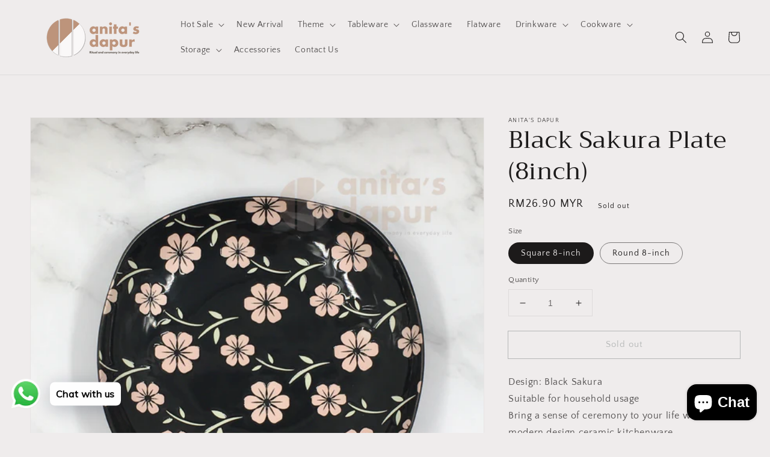

--- FILE ---
content_type: text/html; charset=utf-8
request_url: https://www.anitasdapur.com/products/black-sakura-plate-8inch
body_size: 38625
content:
<!doctype html>
<html class="no-js" lang="en">
  <head>
    <meta charset="utf-8">
    <meta http-equiv="X-UA-Compatible" content="IE=edge">
    <meta name="viewport" content="width=device-width,initial-scale=1">
    <meta name="theme-color" content="">
    <link rel="canonical" href="https://www.anitasdapur.com/products/black-sakura-plate-8inch">
    <link rel="preconnect" href="https://cdn.shopify.com" crossorigin><link rel="preconnect" href="https://fonts.shopifycdn.com" crossorigin><title>
      Black Sakura Plate (8inch)
 &ndash; Anita&#39;s Dapur</title>

    
      <meta name="description" content="Design: Black SakuraSuitable for household usageBring a sense of ceremony to your life with this modern design ceramic kitchenware.Material: CeramicMethod: UnderglazeShape: Square and RoundSize: 8-inch(20.5cm x 2.5cm)----------------------------------------------- Additional Info:1. All item that we sell is Ready Stock">
    

    

<meta property="og:site_name" content="Anita&#39;s Dapur">
<meta property="og:url" content="https://www.anitasdapur.com/products/black-sakura-plate-8inch">
<meta property="og:title" content="Black Sakura Plate (8inch)">
<meta property="og:type" content="product">
<meta property="og:description" content="Design: Black SakuraSuitable for household usageBring a sense of ceremony to your life with this modern design ceramic kitchenware.Material: CeramicMethod: UnderglazeShape: Square and RoundSize: 8-inch(20.5cm x 2.5cm)----------------------------------------------- Additional Info:1. All item that we sell is Ready Stock"><meta property="og:image" content="http://www.anitasdapur.com/cdn/shop/products/blacksakuraedit-07.png?v=1618384192">
  <meta property="og:image:secure_url" content="https://www.anitasdapur.com/cdn/shop/products/blacksakuraedit-07.png?v=1618384192">
  <meta property="og:image:width" content="2083">
  <meta property="og:image:height" content="2083"><meta property="og:price:amount" content="26.90">
  <meta property="og:price:currency" content="MYR"><meta name="twitter:card" content="summary_large_image">
<meta name="twitter:title" content="Black Sakura Plate (8inch)">
<meta name="twitter:description" content="Design: Black SakuraSuitable for household usageBring a sense of ceremony to your life with this modern design ceramic kitchenware.Material: CeramicMethod: UnderglazeShape: Square and RoundSize: 8-inch(20.5cm x 2.5cm)----------------------------------------------- Additional Info:1. All item that we sell is Ready Stock">


    <script src="//www.anitasdapur.com/cdn/shop/t/10/assets/global.js?v=14237263177399231171635390365" defer="defer"></script>
    <script>window.performance && window.performance.mark && window.performance.mark('shopify.content_for_header.start');</script><meta name="facebook-domain-verification" content="jgszxq2iv28becdiu1j4wrl6fz143b">
<meta id="shopify-digital-wallet" name="shopify-digital-wallet" content="/55044243645/digital_wallets/dialog">
<link rel="alternate" type="application/json+oembed" href="https://www.anitasdapur.com/products/black-sakura-plate-8inch.oembed">
<script async="async" src="/checkouts/internal/preloads.js?locale=en-MY"></script>
<script id="shopify-features" type="application/json">{"accessToken":"1c7bc7dca2e9dcff68bb624ed463c6fe","betas":["rich-media-storefront-analytics"],"domain":"www.anitasdapur.com","predictiveSearch":true,"shopId":55044243645,"locale":"en"}</script>
<script>var Shopify = Shopify || {};
Shopify.shop = "anitas-dapur.myshopify.com";
Shopify.locale = "en";
Shopify.currency = {"active":"MYR","rate":"1.0"};
Shopify.country = "MY";
Shopify.theme = {"name":"Dawn_20april2022","id":127833407677,"schema_name":"Dawn","schema_version":"2.3.0","theme_store_id":887,"role":"main"};
Shopify.theme.handle = "null";
Shopify.theme.style = {"id":null,"handle":null};
Shopify.cdnHost = "www.anitasdapur.com/cdn";
Shopify.routes = Shopify.routes || {};
Shopify.routes.root = "/";</script>
<script type="module">!function(o){(o.Shopify=o.Shopify||{}).modules=!0}(window);</script>
<script>!function(o){function n(){var o=[];function n(){o.push(Array.prototype.slice.apply(arguments))}return n.q=o,n}var t=o.Shopify=o.Shopify||{};t.loadFeatures=n(),t.autoloadFeatures=n()}(window);</script>
<script id="shop-js-analytics" type="application/json">{"pageType":"product"}</script>
<script defer="defer" async type="module" src="//www.anitasdapur.com/cdn/shopifycloud/shop-js/modules/v2/client.init-shop-cart-sync_BT-GjEfc.en.esm.js"></script>
<script defer="defer" async type="module" src="//www.anitasdapur.com/cdn/shopifycloud/shop-js/modules/v2/chunk.common_D58fp_Oc.esm.js"></script>
<script defer="defer" async type="module" src="//www.anitasdapur.com/cdn/shopifycloud/shop-js/modules/v2/chunk.modal_xMitdFEc.esm.js"></script>
<script type="module">
  await import("//www.anitasdapur.com/cdn/shopifycloud/shop-js/modules/v2/client.init-shop-cart-sync_BT-GjEfc.en.esm.js");
await import("//www.anitasdapur.com/cdn/shopifycloud/shop-js/modules/v2/chunk.common_D58fp_Oc.esm.js");
await import("//www.anitasdapur.com/cdn/shopifycloud/shop-js/modules/v2/chunk.modal_xMitdFEc.esm.js");

  window.Shopify.SignInWithShop?.initShopCartSync?.({"fedCMEnabled":true,"windoidEnabled":true});

</script>
<script>(function() {
  var isLoaded = false;
  function asyncLoad() {
    if (isLoaded) return;
    isLoaded = true;
    var urls = ["https:\/\/sprt-mws-legacy-files.spur-i-t.com\/motivator\/source.js?mw_motivator_t=1655379323\u0026shop=anitas-dapur.myshopify.com","https:\/\/instafeed.nfcube.com\/cdn\/b1a78ba372ee8052da96fe28c8ea08e1.js?shop=anitas-dapur.myshopify.com","https:\/\/api.fastbundle.co\/scripts\/src.js?shop=anitas-dapur.myshopify.com","https:\/\/cdn.shopify.com\/s\/files\/1\/0033\/3538\/9233\/files\/pushdaddy_v101_test.js?shop=anitas-dapur.myshopify.com","https:\/\/sales-pop.carecart.io\/lib\/salesnotifier.js?shop=anitas-dapur.myshopify.com","https:\/\/cdn.roseperl.com\/storelocator-prod\/setting\/anitas-dapur-1750217482.js?shop=anitas-dapur.myshopify.com","https:\/\/cdn.roseperl.com\/storelocator-prod\/wtb\/anitas-dapur-1750217483.js?shop=anitas-dapur.myshopify.com","https:\/\/cdn.roseperl.com\/storelocator-prod\/stockist-form\/anitas-dapur-1750217484.js?shop=anitas-dapur.myshopify.com","https:\/\/cdn.roseperl.com\/storelocator-prod\/assets\/js\/afthpage.js?shop=anitas-dapur.myshopify.com"];
    for (var i = 0; i < urls.length; i++) {
      var s = document.createElement('script');
      s.type = 'text/javascript';
      s.async = true;
      s.src = urls[i];
      var x = document.getElementsByTagName('script')[0];
      x.parentNode.insertBefore(s, x);
    }
  };
  if(window.attachEvent) {
    window.attachEvent('onload', asyncLoad);
  } else {
    window.addEventListener('load', asyncLoad, false);
  }
})();</script>
<script id="__st">var __st={"a":55044243645,"offset":28800,"reqid":"27f09939-9a21-4f0d-872c-7c909800f39f-1769395633","pageurl":"www.anitasdapur.com\/products\/black-sakura-plate-8inch","u":"3d1db7781644","p":"product","rtyp":"product","rid":6625132183741};</script>
<script>window.ShopifyPaypalV4VisibilityTracking = true;</script>
<script id="captcha-bootstrap">!function(){'use strict';const t='contact',e='account',n='new_comment',o=[[t,t],['blogs',n],['comments',n],[t,'customer']],c=[[e,'customer_login'],[e,'guest_login'],[e,'recover_customer_password'],[e,'create_customer']],r=t=>t.map((([t,e])=>`form[action*='/${t}']:not([data-nocaptcha='true']) input[name='form_type'][value='${e}']`)).join(','),a=t=>()=>t?[...document.querySelectorAll(t)].map((t=>t.form)):[];function s(){const t=[...o],e=r(t);return a(e)}const i='password',u='form_key',d=['recaptcha-v3-token','g-recaptcha-response','h-captcha-response',i],f=()=>{try{return window.sessionStorage}catch{return}},m='__shopify_v',_=t=>t.elements[u];function p(t,e,n=!1){try{const o=window.sessionStorage,c=JSON.parse(o.getItem(e)),{data:r}=function(t){const{data:e,action:n}=t;return t[m]||n?{data:e,action:n}:{data:t,action:n}}(c);for(const[e,n]of Object.entries(r))t.elements[e]&&(t.elements[e].value=n);n&&o.removeItem(e)}catch(o){console.error('form repopulation failed',{error:o})}}const l='form_type',E='cptcha';function T(t){t.dataset[E]=!0}const w=window,h=w.document,L='Shopify',v='ce_forms',y='captcha';let A=!1;((t,e)=>{const n=(g='f06e6c50-85a8-45c8-87d0-21a2b65856fe',I='https://cdn.shopify.com/shopifycloud/storefront-forms-hcaptcha/ce_storefront_forms_captcha_hcaptcha.v1.5.2.iife.js',D={infoText:'Protected by hCaptcha',privacyText:'Privacy',termsText:'Terms'},(t,e,n)=>{const o=w[L][v],c=o.bindForm;if(c)return c(t,g,e,D).then(n);var r;o.q.push([[t,g,e,D],n]),r=I,A||(h.body.append(Object.assign(h.createElement('script'),{id:'captcha-provider',async:!0,src:r})),A=!0)});var g,I,D;w[L]=w[L]||{},w[L][v]=w[L][v]||{},w[L][v].q=[],w[L][y]=w[L][y]||{},w[L][y].protect=function(t,e){n(t,void 0,e),T(t)},Object.freeze(w[L][y]),function(t,e,n,w,h,L){const[v,y,A,g]=function(t,e,n){const i=e?o:[],u=t?c:[],d=[...i,...u],f=r(d),m=r(i),_=r(d.filter((([t,e])=>n.includes(e))));return[a(f),a(m),a(_),s()]}(w,h,L),I=t=>{const e=t.target;return e instanceof HTMLFormElement?e:e&&e.form},D=t=>v().includes(t);t.addEventListener('submit',(t=>{const e=I(t);if(!e)return;const n=D(e)&&!e.dataset.hcaptchaBound&&!e.dataset.recaptchaBound,o=_(e),c=g().includes(e)&&(!o||!o.value);(n||c)&&t.preventDefault(),c&&!n&&(function(t){try{if(!f())return;!function(t){const e=f();if(!e)return;const n=_(t);if(!n)return;const o=n.value;o&&e.removeItem(o)}(t);const e=Array.from(Array(32),(()=>Math.random().toString(36)[2])).join('');!function(t,e){_(t)||t.append(Object.assign(document.createElement('input'),{type:'hidden',name:u})),t.elements[u].value=e}(t,e),function(t,e){const n=f();if(!n)return;const o=[...t.querySelectorAll(`input[type='${i}']`)].map((({name:t})=>t)),c=[...d,...o],r={};for(const[a,s]of new FormData(t).entries())c.includes(a)||(r[a]=s);n.setItem(e,JSON.stringify({[m]:1,action:t.action,data:r}))}(t,e)}catch(e){console.error('failed to persist form',e)}}(e),e.submit())}));const S=(t,e)=>{t&&!t.dataset[E]&&(n(t,e.some((e=>e===t))),T(t))};for(const o of['focusin','change'])t.addEventListener(o,(t=>{const e=I(t);D(e)&&S(e,y())}));const B=e.get('form_key'),M=e.get(l),P=B&&M;t.addEventListener('DOMContentLoaded',(()=>{const t=y();if(P)for(const e of t)e.elements[l].value===M&&p(e,B);[...new Set([...A(),...v().filter((t=>'true'===t.dataset.shopifyCaptcha))])].forEach((e=>S(e,t)))}))}(h,new URLSearchParams(w.location.search),n,t,e,['guest_login'])})(!0,!0)}();</script>
<script integrity="sha256-4kQ18oKyAcykRKYeNunJcIwy7WH5gtpwJnB7kiuLZ1E=" data-source-attribution="shopify.loadfeatures" defer="defer" src="//www.anitasdapur.com/cdn/shopifycloud/storefront/assets/storefront/load_feature-a0a9edcb.js" crossorigin="anonymous"></script>
<script data-source-attribution="shopify.dynamic_checkout.dynamic.init">var Shopify=Shopify||{};Shopify.PaymentButton=Shopify.PaymentButton||{isStorefrontPortableWallets:!0,init:function(){window.Shopify.PaymentButton.init=function(){};var t=document.createElement("script");t.src="https://www.anitasdapur.com/cdn/shopifycloud/portable-wallets/latest/portable-wallets.en.js",t.type="module",document.head.appendChild(t)}};
</script>
<script data-source-attribution="shopify.dynamic_checkout.buyer_consent">
  function portableWalletsHideBuyerConsent(e){var t=document.getElementById("shopify-buyer-consent"),n=document.getElementById("shopify-subscription-policy-button");t&&n&&(t.classList.add("hidden"),t.setAttribute("aria-hidden","true"),n.removeEventListener("click",e))}function portableWalletsShowBuyerConsent(e){var t=document.getElementById("shopify-buyer-consent"),n=document.getElementById("shopify-subscription-policy-button");t&&n&&(t.classList.remove("hidden"),t.removeAttribute("aria-hidden"),n.addEventListener("click",e))}window.Shopify?.PaymentButton&&(window.Shopify.PaymentButton.hideBuyerConsent=portableWalletsHideBuyerConsent,window.Shopify.PaymentButton.showBuyerConsent=portableWalletsShowBuyerConsent);
</script>
<script>
  function portableWalletsCleanup(e){e&&e.src&&console.error("Failed to load portable wallets script "+e.src);var t=document.querySelectorAll("shopify-accelerated-checkout .shopify-payment-button__skeleton, shopify-accelerated-checkout-cart .wallet-cart-button__skeleton"),e=document.getElementById("shopify-buyer-consent");for(let e=0;e<t.length;e++)t[e].remove();e&&e.remove()}function portableWalletsNotLoadedAsModule(e){e instanceof ErrorEvent&&"string"==typeof e.message&&e.message.includes("import.meta")&&"string"==typeof e.filename&&e.filename.includes("portable-wallets")&&(window.removeEventListener("error",portableWalletsNotLoadedAsModule),window.Shopify.PaymentButton.failedToLoad=e,"loading"===document.readyState?document.addEventListener("DOMContentLoaded",window.Shopify.PaymentButton.init):window.Shopify.PaymentButton.init())}window.addEventListener("error",portableWalletsNotLoadedAsModule);
</script>

<script type="module" src="https://www.anitasdapur.com/cdn/shopifycloud/portable-wallets/latest/portable-wallets.en.js" onError="portableWalletsCleanup(this)" crossorigin="anonymous"></script>
<script nomodule>
  document.addEventListener("DOMContentLoaded", portableWalletsCleanup);
</script>

<link id="shopify-accelerated-checkout-styles" rel="stylesheet" media="screen" href="https://www.anitasdapur.com/cdn/shopifycloud/portable-wallets/latest/accelerated-checkout-backwards-compat.css" crossorigin="anonymous">
<style id="shopify-accelerated-checkout-cart">
        #shopify-buyer-consent {
  margin-top: 1em;
  display: inline-block;
  width: 100%;
}

#shopify-buyer-consent.hidden {
  display: none;
}

#shopify-subscription-policy-button {
  background: none;
  border: none;
  padding: 0;
  text-decoration: underline;
  font-size: inherit;
  cursor: pointer;
}

#shopify-subscription-policy-button::before {
  box-shadow: none;
}

      </style>
<script id="sections-script" data-sections="main-product,product-recommendations,header,footer" defer="defer" src="//www.anitasdapur.com/cdn/shop/t/10/compiled_assets/scripts.js?v=705"></script>
<script>window.performance && window.performance.mark && window.performance.mark('shopify.content_for_header.end');</script>


    <style data-shopify>
      @font-face {
  font-family: "Quattrocento Sans";
  font-weight: 400;
  font-style: normal;
  font-display: swap;
  src: url("//www.anitasdapur.com/cdn/fonts/quattrocento_sans/quattrocentosans_n4.ce5e9bf514e68f53bdd875976847cf755c702eaa.woff2") format("woff2"),
       url("//www.anitasdapur.com/cdn/fonts/quattrocento_sans/quattrocentosans_n4.44bbfb57d228eb8bb083d1f98e7d96e16137abce.woff") format("woff");
}

      @font-face {
  font-family: "Quattrocento Sans";
  font-weight: 700;
  font-style: normal;
  font-display: swap;
  src: url("//www.anitasdapur.com/cdn/fonts/quattrocento_sans/quattrocentosans_n7.bdda9092621b2e3b4284b12e8f0c092969b176c1.woff2") format("woff2"),
       url("//www.anitasdapur.com/cdn/fonts/quattrocento_sans/quattrocentosans_n7.3f8ab2a91343269966c4aa4831bcd588e7ce07b9.woff") format("woff");
}

      @font-face {
  font-family: "Quattrocento Sans";
  font-weight: 400;
  font-style: italic;
  font-display: swap;
  src: url("//www.anitasdapur.com/cdn/fonts/quattrocento_sans/quattrocentosans_i4.4f70b1e78f59fa1468e3436ab863ff0bf71e71bb.woff2") format("woff2"),
       url("//www.anitasdapur.com/cdn/fonts/quattrocento_sans/quattrocentosans_i4.b695efef5d957af404945574b7239740f79b899f.woff") format("woff");
}

      @font-face {
  font-family: "Quattrocento Sans";
  font-weight: 700;
  font-style: italic;
  font-display: swap;
  src: url("//www.anitasdapur.com/cdn/fonts/quattrocento_sans/quattrocentosans_i7.49d754c8032546c24062cf385f8660abbb11ef1e.woff2") format("woff2"),
       url("//www.anitasdapur.com/cdn/fonts/quattrocento_sans/quattrocentosans_i7.567b0b818999022d5a9ccb99542d8ff8cdb497df.woff") format("woff");
}

      @font-face {
  font-family: Trirong;
  font-weight: 400;
  font-style: normal;
  font-display: swap;
  src: url("//www.anitasdapur.com/cdn/fonts/trirong/trirong_n4.46b40419aaa69bf77077c3108d75dad5a0318d4b.woff2") format("woff2"),
       url("//www.anitasdapur.com/cdn/fonts/trirong/trirong_n4.97753898e63cd7e164ad614681eba2c7fe577190.woff") format("woff");
}


      :root {
        --font-body-family: "Quattrocento Sans", sans-serif;
        --font-body-style: normal;
        --font-body-weight: 400;

        --font-heading-family: Trirong, serif;
        --font-heading-style: normal;
        --font-heading-weight: 400;

        --font-body-scale: 1.0;
        --font-heading-scale: 1.0;

        --color-base-text: 28, 26, 26;
        --color-base-background-1: 239, 236, 236;
        --color-base-background-2: 193, 188, 174;
        --color-base-solid-button-labels: 239, 236, 236;
        --color-base-outline-button-labels: 123, 131, 130;
        --color-base-accent-1: 42, 51, 47;
        --color-base-accent-2: 71, 97, 84;
        --payment-terms-background-color: #EFECEC;

        --gradient-base-background-1: #EFECEC;
        --gradient-base-background-2: #C1BCAE;
        --gradient-base-accent-1: #2A332F;
        --gradient-base-accent-2: #476154;

        --page-width: 160rem;
        --page-width-margin: 2rem;
      }

      *,
      *::before,
      *::after {
        box-sizing: inherit;
      }

      html {
        box-sizing: border-box;
        font-size: calc(var(--font-body-scale) * 62.5%);
        height: 100%;
      }

      body {
        display: grid;
        grid-template-rows: auto auto 1fr auto;
        grid-template-columns: 100%;
        min-height: 100%;
        margin: 0;
        font-size: 1.5rem;
        letter-spacing: 0.06rem;
        line-height: calc(1 + 0.8 / var(--font-body-scale));
        font-family: var(--font-body-family);
        font-style: var(--font-body-style);
        font-weight: var(--font-body-weight);
      }

      @media screen and (min-width: 750px) {
        body {
          font-size: 1.6rem;
        }
      }
    </style>

    <link href="//www.anitasdapur.com/cdn/shop/t/10/assets/base.css?v=182897356182110133871635390380" rel="stylesheet" type="text/css" media="all" />
<link rel="preload" as="font" href="//www.anitasdapur.com/cdn/fonts/quattrocento_sans/quattrocentosans_n4.ce5e9bf514e68f53bdd875976847cf755c702eaa.woff2" type="font/woff2" crossorigin><link rel="preload" as="font" href="//www.anitasdapur.com/cdn/fonts/trirong/trirong_n4.46b40419aaa69bf77077c3108d75dad5a0318d4b.woff2" type="font/woff2" crossorigin><link rel="stylesheet" href="//www.anitasdapur.com/cdn/shop/t/10/assets/component-predictive-search.css?v=10425135875555615991635390362" media="print" onload="this.media='all'"><script>document.documentElement.className = document.documentElement.className.replace('no-js', 'js');</script>
  <!-- BEGIN app block: shopify://apps/judge-me-reviews/blocks/judgeme_core/61ccd3b1-a9f2-4160-9fe9-4fec8413e5d8 --><!-- Start of Judge.me Core -->






<link rel="dns-prefetch" href="https://cdnwidget.judge.me">
<link rel="dns-prefetch" href="https://cdn.judge.me">
<link rel="dns-prefetch" href="https://cdn1.judge.me">
<link rel="dns-prefetch" href="https://api.judge.me">

<script data-cfasync='false' class='jdgm-settings-script'>window.jdgmSettings={"pagination":5,"disable_web_reviews":false,"badge_no_review_text":"No reviews","badge_n_reviews_text":"{{ n }} review/reviews","hide_badge_preview_if_no_reviews":true,"badge_hide_text":false,"enforce_center_preview_badge":false,"widget_title":"Customer Reviews","widget_open_form_text":"Write a review","widget_close_form_text":"Cancel review","widget_refresh_page_text":"Refresh page","widget_summary_text":"Based on {{ number_of_reviews }} review/reviews","widget_no_review_text":"Be the first to write a review","widget_name_field_text":"Display name","widget_verified_name_field_text":"Verified Name (public)","widget_name_placeholder_text":"Display name","widget_required_field_error_text":"This field is required.","widget_email_field_text":"Email address","widget_verified_email_field_text":"Verified Email (private, can not be edited)","widget_email_placeholder_text":"Your email address","widget_email_field_error_text":"Please enter a valid email address.","widget_rating_field_text":"Rating","widget_review_title_field_text":"Review Title","widget_review_title_placeholder_text":"Give your review a title","widget_review_body_field_text":"Review content","widget_review_body_placeholder_text":"Start writing here...","widget_pictures_field_text":"Picture/Video (optional)","widget_submit_review_text":"Submit Review","widget_submit_verified_review_text":"Submit Verified Review","widget_submit_success_msg_with_auto_publish":"Thank you! Please refresh the page in a few moments to see your review. You can remove or edit your review by logging into \u003ca href='https://judge.me/login' target='_blank' rel='nofollow noopener'\u003eJudge.me\u003c/a\u003e","widget_submit_success_msg_no_auto_publish":"Thank you! Your review will be published as soon as it is approved by the shop admin. You can remove or edit your review by logging into \u003ca href='https://judge.me/login' target='_blank' rel='nofollow noopener'\u003eJudge.me\u003c/a\u003e","widget_show_default_reviews_out_of_total_text":"Showing {{ n_reviews_shown }} out of {{ n_reviews }} reviews.","widget_show_all_link_text":"Show all","widget_show_less_link_text":"Show less","widget_author_said_text":"{{ reviewer_name }} said:","widget_days_text":"{{ n }} days ago","widget_weeks_text":"{{ n }} week/weeks ago","widget_months_text":"{{ n }} month/months ago","widget_years_text":"{{ n }} year/years ago","widget_yesterday_text":"Yesterday","widget_today_text":"Today","widget_replied_text":"\u003e\u003e {{ shop_name }} replied:","widget_read_more_text":"Read more","widget_reviewer_name_as_initial":"","widget_rating_filter_color":"#fbcd0a","widget_rating_filter_see_all_text":"See all reviews","widget_sorting_most_recent_text":"Most Recent","widget_sorting_highest_rating_text":"Highest Rating","widget_sorting_lowest_rating_text":"Lowest Rating","widget_sorting_with_pictures_text":"Only Pictures","widget_sorting_most_helpful_text":"Most Helpful","widget_open_question_form_text":"Ask a question","widget_reviews_subtab_text":"Reviews","widget_questions_subtab_text":"Questions","widget_question_label_text":"Question","widget_answer_label_text":"Answer","widget_question_placeholder_text":"Write your question here","widget_submit_question_text":"Submit Question","widget_question_submit_success_text":"Thank you for your question! We will notify you once it gets answered.","verified_badge_text":"Verified","verified_badge_bg_color":"","verified_badge_text_color":"","verified_badge_placement":"left-of-reviewer-name","widget_review_max_height":"","widget_hide_border":false,"widget_social_share":false,"widget_thumb":false,"widget_review_location_show":false,"widget_location_format":"","all_reviews_include_out_of_store_products":true,"all_reviews_out_of_store_text":"(out of store)","all_reviews_pagination":100,"all_reviews_product_name_prefix_text":"about","enable_review_pictures":true,"enable_question_anwser":false,"widget_theme":"default","review_date_format":"mm/dd/yyyy","default_sort_method":"most-recent","widget_product_reviews_subtab_text":"Product Reviews","widget_shop_reviews_subtab_text":"Shop Reviews","widget_other_products_reviews_text":"Reviews for other products","widget_store_reviews_subtab_text":"Store reviews","widget_no_store_reviews_text":"This store hasn't received any reviews yet","widget_web_restriction_product_reviews_text":"This product hasn't received any reviews yet","widget_no_items_text":"No items found","widget_show_more_text":"Show more","widget_write_a_store_review_text":"Write a Store Review","widget_other_languages_heading":"Reviews in Other Languages","widget_translate_review_text":"Translate review to {{ language }}","widget_translating_review_text":"Translating...","widget_show_original_translation_text":"Show original ({{ language }})","widget_translate_review_failed_text":"Review couldn't be translated.","widget_translate_review_retry_text":"Retry","widget_translate_review_try_again_later_text":"Try again later","show_product_url_for_grouped_product":false,"widget_sorting_pictures_first_text":"Pictures First","show_pictures_on_all_rev_page_mobile":false,"show_pictures_on_all_rev_page_desktop":false,"floating_tab_hide_mobile_install_preference":false,"floating_tab_button_name":"★ Reviews","floating_tab_title":"Let customers speak for us","floating_tab_button_color":"","floating_tab_button_background_color":"","floating_tab_url":"","floating_tab_url_enabled":false,"floating_tab_tab_style":"text","all_reviews_text_badge_text":"Customers rate us {{ shop.metafields.judgeme.all_reviews_rating | round: 1 }}/5 based on {{ shop.metafields.judgeme.all_reviews_count }} reviews.","all_reviews_text_badge_text_branded_style":"{{ shop.metafields.judgeme.all_reviews_rating | round: 1 }} out of 5 stars based on {{ shop.metafields.judgeme.all_reviews_count }} reviews","is_all_reviews_text_badge_a_link":false,"show_stars_for_all_reviews_text_badge":false,"all_reviews_text_badge_url":"","all_reviews_text_style":"text","all_reviews_text_color_style":"judgeme_brand_color","all_reviews_text_color":"#108474","all_reviews_text_show_jm_brand":true,"featured_carousel_show_header":true,"featured_carousel_title":"Let customers speak for us","testimonials_carousel_title":"Customers are saying","videos_carousel_title":"Real customer stories","cards_carousel_title":"Customers are saying","featured_carousel_count_text":"from {{ n }} reviews","featured_carousel_add_link_to_all_reviews_page":false,"featured_carousel_url":"","featured_carousel_show_images":true,"featured_carousel_autoslide_interval":5,"featured_carousel_arrows_on_the_sides":false,"featured_carousel_height":250,"featured_carousel_width":80,"featured_carousel_image_size":0,"featured_carousel_image_height":250,"featured_carousel_arrow_color":"#eeeeee","verified_count_badge_style":"vintage","verified_count_badge_orientation":"horizontal","verified_count_badge_color_style":"judgeme_brand_color","verified_count_badge_color":"#108474","is_verified_count_badge_a_link":false,"verified_count_badge_url":"","verified_count_badge_show_jm_brand":true,"widget_rating_preset_default":5,"widget_first_sub_tab":"product-reviews","widget_show_histogram":true,"widget_histogram_use_custom_color":false,"widget_pagination_use_custom_color":false,"widget_star_use_custom_color":false,"widget_verified_badge_use_custom_color":false,"widget_write_review_use_custom_color":false,"picture_reminder_submit_button":"Upload Pictures","enable_review_videos":false,"mute_video_by_default":false,"widget_sorting_videos_first_text":"Videos First","widget_review_pending_text":"Pending","featured_carousel_items_for_large_screen":3,"social_share_options_order":"Facebook,Twitter","remove_microdata_snippet":true,"disable_json_ld":false,"enable_json_ld_products":false,"preview_badge_show_question_text":false,"preview_badge_no_question_text":"No questions","preview_badge_n_question_text":"{{ number_of_questions }} question/questions","qa_badge_show_icon":false,"qa_badge_position":"same-row","remove_judgeme_branding":false,"widget_add_search_bar":false,"widget_search_bar_placeholder":"Search","widget_sorting_verified_only_text":"Verified only","featured_carousel_theme":"default","featured_carousel_show_rating":true,"featured_carousel_show_title":true,"featured_carousel_show_body":true,"featured_carousel_show_date":false,"featured_carousel_show_reviewer":true,"featured_carousel_show_product":false,"featured_carousel_header_background_color":"#108474","featured_carousel_header_text_color":"#ffffff","featured_carousel_name_product_separator":"reviewed","featured_carousel_full_star_background":"#108474","featured_carousel_empty_star_background":"#dadada","featured_carousel_vertical_theme_background":"#f9fafb","featured_carousel_verified_badge_enable":true,"featured_carousel_verified_badge_color":"#108474","featured_carousel_border_style":"round","featured_carousel_review_line_length_limit":3,"featured_carousel_more_reviews_button_text":"Read more reviews","featured_carousel_view_product_button_text":"View product","all_reviews_page_load_reviews_on":"scroll","all_reviews_page_load_more_text":"Load More Reviews","disable_fb_tab_reviews":false,"enable_ajax_cdn_cache":false,"widget_advanced_speed_features":5,"widget_public_name_text":"displayed publicly like","default_reviewer_name":"John Smith","default_reviewer_name_has_non_latin":true,"widget_reviewer_anonymous":"Anonymous","medals_widget_title":"Judge.me Review Medals","medals_widget_background_color":"#f9fafb","medals_widget_position":"footer_all_pages","medals_widget_border_color":"#f9fafb","medals_widget_verified_text_position":"left","medals_widget_use_monochromatic_version":false,"medals_widget_elements_color":"#108474","show_reviewer_avatar":true,"widget_invalid_yt_video_url_error_text":"Not a YouTube video URL","widget_max_length_field_error_text":"Please enter no more than {0} characters.","widget_show_country_flag":false,"widget_show_collected_via_shop_app":true,"widget_verified_by_shop_badge_style":"light","widget_verified_by_shop_text":"Verified by Shop","widget_show_photo_gallery":false,"widget_load_with_code_splitting":true,"widget_ugc_install_preference":false,"widget_ugc_title":"Made by us, Shared by you","widget_ugc_subtitle":"Tag us to see your picture featured in our page","widget_ugc_arrows_color":"#ffffff","widget_ugc_primary_button_text":"Buy Now","widget_ugc_primary_button_background_color":"#108474","widget_ugc_primary_button_text_color":"#ffffff","widget_ugc_primary_button_border_width":"0","widget_ugc_primary_button_border_style":"none","widget_ugc_primary_button_border_color":"#108474","widget_ugc_primary_button_border_radius":"25","widget_ugc_secondary_button_text":"Load More","widget_ugc_secondary_button_background_color":"#ffffff","widget_ugc_secondary_button_text_color":"#108474","widget_ugc_secondary_button_border_width":"2","widget_ugc_secondary_button_border_style":"solid","widget_ugc_secondary_button_border_color":"#108474","widget_ugc_secondary_button_border_radius":"25","widget_ugc_reviews_button_text":"View Reviews","widget_ugc_reviews_button_background_color":"#ffffff","widget_ugc_reviews_button_text_color":"#108474","widget_ugc_reviews_button_border_width":"2","widget_ugc_reviews_button_border_style":"solid","widget_ugc_reviews_button_border_color":"#108474","widget_ugc_reviews_button_border_radius":"25","widget_ugc_reviews_button_link_to":"judgeme-reviews-page","widget_ugc_show_post_date":true,"widget_ugc_max_width":"800","widget_rating_metafield_value_type":true,"widget_primary_color":"#108474","widget_enable_secondary_color":false,"widget_secondary_color":"#edf5f5","widget_summary_average_rating_text":"{{ average_rating }} out of 5","widget_media_grid_title":"Customer photos \u0026 videos","widget_media_grid_see_more_text":"See more","widget_round_style":false,"widget_show_product_medals":true,"widget_verified_by_judgeme_text":"Verified by Judge.me","widget_show_store_medals":true,"widget_verified_by_judgeme_text_in_store_medals":"Verified by Judge.me","widget_media_field_exceed_quantity_message":"Sorry, we can only accept {{ max_media }} for one review.","widget_media_field_exceed_limit_message":"{{ file_name }} is too large, please select a {{ media_type }} less than {{ size_limit }}MB.","widget_review_submitted_text":"Review Submitted!","widget_question_submitted_text":"Question Submitted!","widget_close_form_text_question":"Cancel","widget_write_your_answer_here_text":"Write your answer here","widget_enabled_branded_link":true,"widget_show_collected_by_judgeme":true,"widget_reviewer_name_color":"","widget_write_review_text_color":"","widget_write_review_bg_color":"","widget_collected_by_judgeme_text":"collected by Judge.me","widget_pagination_type":"standard","widget_load_more_text":"Load More","widget_load_more_color":"#108474","widget_full_review_text":"Full Review","widget_read_more_reviews_text":"Read More Reviews","widget_read_questions_text":"Read Questions","widget_questions_and_answers_text":"Questions \u0026 Answers","widget_verified_by_text":"Verified by","widget_verified_text":"Verified","widget_number_of_reviews_text":"{{ number_of_reviews }} reviews","widget_back_button_text":"Back","widget_next_button_text":"Next","widget_custom_forms_filter_button":"Filters","custom_forms_style":"horizontal","widget_show_review_information":false,"how_reviews_are_collected":"How reviews are collected?","widget_show_review_keywords":false,"widget_gdpr_statement":"How we use your data: We'll only contact you about the review you left, and only if necessary. By submitting your review, you agree to Judge.me's \u003ca href='https://judge.me/terms' target='_blank' rel='nofollow noopener'\u003eterms\u003c/a\u003e, \u003ca href='https://judge.me/privacy' target='_blank' rel='nofollow noopener'\u003eprivacy\u003c/a\u003e and \u003ca href='https://judge.me/content-policy' target='_blank' rel='nofollow noopener'\u003econtent\u003c/a\u003e policies.","widget_multilingual_sorting_enabled":false,"widget_translate_review_content_enabled":false,"widget_translate_review_content_method":"manual","popup_widget_review_selection":"automatically_with_pictures","popup_widget_round_border_style":true,"popup_widget_show_title":true,"popup_widget_show_body":true,"popup_widget_show_reviewer":false,"popup_widget_show_product":true,"popup_widget_show_pictures":true,"popup_widget_use_review_picture":true,"popup_widget_show_on_home_page":true,"popup_widget_show_on_product_page":true,"popup_widget_show_on_collection_page":true,"popup_widget_show_on_cart_page":true,"popup_widget_position":"bottom_left","popup_widget_first_review_delay":5,"popup_widget_duration":5,"popup_widget_interval":5,"popup_widget_review_count":5,"popup_widget_hide_on_mobile":true,"review_snippet_widget_round_border_style":true,"review_snippet_widget_card_color":"#FFFFFF","review_snippet_widget_slider_arrows_background_color":"#FFFFFF","review_snippet_widget_slider_arrows_color":"#000000","review_snippet_widget_star_color":"#108474","show_product_variant":false,"all_reviews_product_variant_label_text":"Variant: ","widget_show_verified_branding":true,"widget_ai_summary_title":"Customers say","widget_ai_summary_disclaimer":"AI-powered review summary based on recent customer reviews","widget_show_ai_summary":false,"widget_show_ai_summary_bg":false,"widget_show_review_title_input":true,"redirect_reviewers_invited_via_email":"review_widget","request_store_review_after_product_review":false,"request_review_other_products_in_order":false,"review_form_color_scheme":"default","review_form_corner_style":"square","review_form_star_color":{},"review_form_text_color":"#333333","review_form_background_color":"#ffffff","review_form_field_background_color":"#fafafa","review_form_button_color":{},"review_form_button_text_color":"#ffffff","review_form_modal_overlay_color":"#000000","review_content_screen_title_text":"How would you rate this product?","review_content_introduction_text":"We would love it if you would share a bit about your experience.","store_review_form_title_text":"How would you rate this store?","store_review_form_introduction_text":"We would love it if you would share a bit about your experience.","show_review_guidance_text":true,"one_star_review_guidance_text":"Poor","five_star_review_guidance_text":"Great","customer_information_screen_title_text":"About you","customer_information_introduction_text":"Please tell us more about you.","custom_questions_screen_title_text":"Your experience in more detail","custom_questions_introduction_text":"Here are a few questions to help us understand more about your experience.","review_submitted_screen_title_text":"Thanks for your review!","review_submitted_screen_thank_you_text":"We are processing it and it will appear on the store soon.","review_submitted_screen_email_verification_text":"Please confirm your email by clicking the link we just sent you. This helps us keep reviews authentic.","review_submitted_request_store_review_text":"Would you like to share your experience of shopping with us?","review_submitted_review_other_products_text":"Would you like to review these products?","store_review_screen_title_text":"Would you like to share your experience of shopping with us?","store_review_introduction_text":"We value your feedback and use it to improve. Please share any thoughts or suggestions you have.","reviewer_media_screen_title_picture_text":"Share a picture","reviewer_media_introduction_picture_text":"Upload a photo to support your review.","reviewer_media_screen_title_video_text":"Share a video","reviewer_media_introduction_video_text":"Upload a video to support your review.","reviewer_media_screen_title_picture_or_video_text":"Share a picture or video","reviewer_media_introduction_picture_or_video_text":"Upload a photo or video to support your review.","reviewer_media_youtube_url_text":"Paste your Youtube URL here","advanced_settings_next_step_button_text":"Next","advanced_settings_close_review_button_text":"Close","modal_write_review_flow":false,"write_review_flow_required_text":"Required","write_review_flow_privacy_message_text":"We respect your privacy.","write_review_flow_anonymous_text":"Post review as anonymous","write_review_flow_visibility_text":"This won't be visible to other customers.","write_review_flow_multiple_selection_help_text":"Select as many as you like","write_review_flow_single_selection_help_text":"Select one option","write_review_flow_required_field_error_text":"This field is required","write_review_flow_invalid_email_error_text":"Please enter a valid email address","write_review_flow_max_length_error_text":"Max. {{ max_length }} characters.","write_review_flow_media_upload_text":"\u003cb\u003eClick to upload\u003c/b\u003e or drag and drop","write_review_flow_gdpr_statement":"We'll only contact you about your review if necessary. By submitting your review, you agree to our \u003ca href='https://judge.me/terms' target='_blank' rel='nofollow noopener'\u003eterms and conditions\u003c/a\u003e and \u003ca href='https://judge.me/privacy' target='_blank' rel='nofollow noopener'\u003eprivacy policy\u003c/a\u003e.","rating_only_reviews_enabled":false,"show_negative_reviews_help_screen":false,"new_review_flow_help_screen_rating_threshold":3,"negative_review_resolution_screen_title_text":"Tell us more","negative_review_resolution_text":"Your experience matters to us. If there were issues with your purchase, we're here to help. Feel free to reach out to us, we'd love the opportunity to make things right.","negative_review_resolution_button_text":"Contact us","negative_review_resolution_proceed_with_review_text":"Leave a review","negative_review_resolution_subject":"Issue with purchase from {{ shop_name }}.{{ order_name }}","preview_badge_collection_page_install_status":false,"widget_review_custom_css":"","preview_badge_custom_css":"","preview_badge_stars_count":"5-stars","featured_carousel_custom_css":"","floating_tab_custom_css":"","all_reviews_widget_custom_css":"","medals_widget_custom_css":"","verified_badge_custom_css":"","all_reviews_text_custom_css":"","transparency_badges_collected_via_store_invite":false,"transparency_badges_from_another_provider":false,"transparency_badges_collected_from_store_visitor":false,"transparency_badges_collected_by_verified_review_provider":false,"transparency_badges_earned_reward":false,"transparency_badges_collected_via_store_invite_text":"Review collected via store invitation","transparency_badges_from_another_provider_text":"Review collected from another provider","transparency_badges_collected_from_store_visitor_text":"Review collected from a store visitor","transparency_badges_written_in_google_text":"Review written in Google","transparency_badges_written_in_etsy_text":"Review written in Etsy","transparency_badges_written_in_shop_app_text":"Review written in Shop App","transparency_badges_earned_reward_text":"Review earned a reward for future purchase","product_review_widget_per_page":10,"widget_store_review_label_text":"Review about the store","checkout_comment_extension_title_on_product_page":"Customer Comments","checkout_comment_extension_num_latest_comment_show":5,"checkout_comment_extension_format":"name_and_timestamp","checkout_comment_customer_name":"last_initial","checkout_comment_comment_notification":true,"preview_badge_collection_page_install_preference":true,"preview_badge_home_page_install_preference":false,"preview_badge_product_page_install_preference":true,"review_widget_install_preference":"","review_carousel_install_preference":false,"floating_reviews_tab_install_preference":"none","verified_reviews_count_badge_install_preference":false,"all_reviews_text_install_preference":false,"review_widget_best_location":true,"judgeme_medals_install_preference":false,"review_widget_revamp_enabled":false,"review_widget_qna_enabled":false,"review_widget_header_theme":"minimal","review_widget_widget_title_enabled":true,"review_widget_header_text_size":"medium","review_widget_header_text_weight":"regular","review_widget_average_rating_style":"compact","review_widget_bar_chart_enabled":true,"review_widget_bar_chart_type":"numbers","review_widget_bar_chart_style":"standard","review_widget_expanded_media_gallery_enabled":false,"review_widget_reviews_section_theme":"standard","review_widget_image_style":"thumbnails","review_widget_review_image_ratio":"square","review_widget_stars_size":"medium","review_widget_verified_badge":"standard_text","review_widget_review_title_text_size":"medium","review_widget_review_text_size":"medium","review_widget_review_text_length":"medium","review_widget_number_of_columns_desktop":3,"review_widget_carousel_transition_speed":5,"review_widget_custom_questions_answers_display":"always","review_widget_button_text_color":"#FFFFFF","review_widget_text_color":"#000000","review_widget_lighter_text_color":"#7B7B7B","review_widget_corner_styling":"soft","review_widget_review_word_singular":"review","review_widget_review_word_plural":"reviews","review_widget_voting_label":"Helpful?","review_widget_shop_reply_label":"Reply from {{ shop_name }}:","review_widget_filters_title":"Filters","qna_widget_question_word_singular":"Question","qna_widget_question_word_plural":"Questions","qna_widget_answer_reply_label":"Answer from {{ answerer_name }}:","qna_content_screen_title_text":"Ask a question about this product","qna_widget_question_required_field_error_text":"Please enter your question.","qna_widget_flow_gdpr_statement":"We'll only contact you about your question if necessary. By submitting your question, you agree to our \u003ca href='https://judge.me/terms' target='_blank' rel='nofollow noopener'\u003eterms and conditions\u003c/a\u003e and \u003ca href='https://judge.me/privacy' target='_blank' rel='nofollow noopener'\u003eprivacy policy\u003c/a\u003e.","qna_widget_question_submitted_text":"Thanks for your question!","qna_widget_close_form_text_question":"Close","qna_widget_question_submit_success_text":"We’ll notify you by email when your question is answered.","all_reviews_widget_v2025_enabled":false,"all_reviews_widget_v2025_header_theme":"default","all_reviews_widget_v2025_widget_title_enabled":true,"all_reviews_widget_v2025_header_text_size":"medium","all_reviews_widget_v2025_header_text_weight":"regular","all_reviews_widget_v2025_average_rating_style":"compact","all_reviews_widget_v2025_bar_chart_enabled":true,"all_reviews_widget_v2025_bar_chart_type":"numbers","all_reviews_widget_v2025_bar_chart_style":"standard","all_reviews_widget_v2025_expanded_media_gallery_enabled":false,"all_reviews_widget_v2025_show_store_medals":true,"all_reviews_widget_v2025_show_photo_gallery":true,"all_reviews_widget_v2025_show_review_keywords":false,"all_reviews_widget_v2025_show_ai_summary":false,"all_reviews_widget_v2025_show_ai_summary_bg":false,"all_reviews_widget_v2025_add_search_bar":false,"all_reviews_widget_v2025_default_sort_method":"most-recent","all_reviews_widget_v2025_reviews_per_page":10,"all_reviews_widget_v2025_reviews_section_theme":"default","all_reviews_widget_v2025_image_style":"thumbnails","all_reviews_widget_v2025_review_image_ratio":"square","all_reviews_widget_v2025_stars_size":"medium","all_reviews_widget_v2025_verified_badge":"bold_badge","all_reviews_widget_v2025_review_title_text_size":"medium","all_reviews_widget_v2025_review_text_size":"medium","all_reviews_widget_v2025_review_text_length":"medium","all_reviews_widget_v2025_number_of_columns_desktop":3,"all_reviews_widget_v2025_carousel_transition_speed":5,"all_reviews_widget_v2025_custom_questions_answers_display":"always","all_reviews_widget_v2025_show_product_variant":false,"all_reviews_widget_v2025_show_reviewer_avatar":true,"all_reviews_widget_v2025_reviewer_name_as_initial":"","all_reviews_widget_v2025_review_location_show":false,"all_reviews_widget_v2025_location_format":"","all_reviews_widget_v2025_show_country_flag":false,"all_reviews_widget_v2025_verified_by_shop_badge_style":"light","all_reviews_widget_v2025_social_share":false,"all_reviews_widget_v2025_social_share_options_order":"Facebook,Twitter,LinkedIn,Pinterest","all_reviews_widget_v2025_pagination_type":"standard","all_reviews_widget_v2025_button_text_color":"#FFFFFF","all_reviews_widget_v2025_text_color":"#000000","all_reviews_widget_v2025_lighter_text_color":"#7B7B7B","all_reviews_widget_v2025_corner_styling":"soft","all_reviews_widget_v2025_title":"Customer reviews","all_reviews_widget_v2025_ai_summary_title":"Customers say about this store","all_reviews_widget_v2025_no_review_text":"Be the first to write a review","platform":"shopify","branding_url":"https://app.judge.me/reviews","branding_text":"Powered by Judge.me","locale":"en","reply_name":"Anita's Dapur","widget_version":"3.0","footer":true,"autopublish":true,"review_dates":true,"enable_custom_form":false,"shop_locale":"en","enable_multi_locales_translations":false,"show_review_title_input":true,"review_verification_email_status":"always","can_be_branded":false,"reply_name_text":"Anita's Dapur"};</script> <style class='jdgm-settings-style'>.jdgm-xx{left:0}:root{--jdgm-primary-color: #108474;--jdgm-secondary-color: rgba(16,132,116,0.1);--jdgm-star-color: #108474;--jdgm-write-review-text-color: white;--jdgm-write-review-bg-color: #108474;--jdgm-paginate-color: #108474;--jdgm-border-radius: 0;--jdgm-reviewer-name-color: #108474}.jdgm-histogram__bar-content{background-color:#108474}.jdgm-rev[data-verified-buyer=true] .jdgm-rev__icon.jdgm-rev__icon:after,.jdgm-rev__buyer-badge.jdgm-rev__buyer-badge{color:white;background-color:#108474}.jdgm-review-widget--small .jdgm-gallery.jdgm-gallery .jdgm-gallery__thumbnail-link:nth-child(8) .jdgm-gallery__thumbnail-wrapper.jdgm-gallery__thumbnail-wrapper:before{content:"See more"}@media only screen and (min-width: 768px){.jdgm-gallery.jdgm-gallery .jdgm-gallery__thumbnail-link:nth-child(8) .jdgm-gallery__thumbnail-wrapper.jdgm-gallery__thumbnail-wrapper:before{content:"See more"}}.jdgm-prev-badge[data-average-rating='0.00']{display:none !important}.jdgm-author-all-initials{display:none !important}.jdgm-author-last-initial{display:none !important}.jdgm-rev-widg__title{visibility:hidden}.jdgm-rev-widg__summary-text{visibility:hidden}.jdgm-prev-badge__text{visibility:hidden}.jdgm-rev__prod-link-prefix:before{content:'about'}.jdgm-rev__variant-label:before{content:'Variant: '}.jdgm-rev__out-of-store-text:before{content:'(out of store)'}@media only screen and (min-width: 768px){.jdgm-rev__pics .jdgm-rev_all-rev-page-picture-separator,.jdgm-rev__pics .jdgm-rev__product-picture{display:none}}@media only screen and (max-width: 768px){.jdgm-rev__pics .jdgm-rev_all-rev-page-picture-separator,.jdgm-rev__pics .jdgm-rev__product-picture{display:none}}.jdgm-preview-badge[data-template="index"]{display:none !important}.jdgm-verified-count-badget[data-from-snippet="true"]{display:none !important}.jdgm-carousel-wrapper[data-from-snippet="true"]{display:none !important}.jdgm-all-reviews-text[data-from-snippet="true"]{display:none !important}.jdgm-medals-section[data-from-snippet="true"]{display:none !important}.jdgm-ugc-media-wrapper[data-from-snippet="true"]{display:none !important}.jdgm-rev__transparency-badge[data-badge-type="review_collected_via_store_invitation"]{display:none !important}.jdgm-rev__transparency-badge[data-badge-type="review_collected_from_another_provider"]{display:none !important}.jdgm-rev__transparency-badge[data-badge-type="review_collected_from_store_visitor"]{display:none !important}.jdgm-rev__transparency-badge[data-badge-type="review_written_in_etsy"]{display:none !important}.jdgm-rev__transparency-badge[data-badge-type="review_written_in_google_business"]{display:none !important}.jdgm-rev__transparency-badge[data-badge-type="review_written_in_shop_app"]{display:none !important}.jdgm-rev__transparency-badge[data-badge-type="review_earned_for_future_purchase"]{display:none !important}.jdgm-review-snippet-widget .jdgm-rev-snippet-widget__cards-container .jdgm-rev-snippet-card{border-radius:8px;background:#fff}.jdgm-review-snippet-widget .jdgm-rev-snippet-widget__cards-container .jdgm-rev-snippet-card__rev-rating .jdgm-star{color:#108474}.jdgm-review-snippet-widget .jdgm-rev-snippet-widget__prev-btn,.jdgm-review-snippet-widget .jdgm-rev-snippet-widget__next-btn{border-radius:50%;background:#fff}.jdgm-review-snippet-widget .jdgm-rev-snippet-widget__prev-btn>svg,.jdgm-review-snippet-widget .jdgm-rev-snippet-widget__next-btn>svg{fill:#000}.jdgm-full-rev-modal.rev-snippet-widget .jm-mfp-container .jm-mfp-content,.jdgm-full-rev-modal.rev-snippet-widget .jm-mfp-container .jdgm-full-rev__icon,.jdgm-full-rev-modal.rev-snippet-widget .jm-mfp-container .jdgm-full-rev__pic-img,.jdgm-full-rev-modal.rev-snippet-widget .jm-mfp-container .jdgm-full-rev__reply{border-radius:8px}.jdgm-full-rev-modal.rev-snippet-widget .jm-mfp-container .jdgm-full-rev[data-verified-buyer="true"] .jdgm-full-rev__icon::after{border-radius:8px}.jdgm-full-rev-modal.rev-snippet-widget .jm-mfp-container .jdgm-full-rev .jdgm-rev__buyer-badge{border-radius:calc( 8px / 2 )}.jdgm-full-rev-modal.rev-snippet-widget .jm-mfp-container .jdgm-full-rev .jdgm-full-rev__replier::before{content:'Anita&#39;s Dapur'}.jdgm-full-rev-modal.rev-snippet-widget .jm-mfp-container .jdgm-full-rev .jdgm-full-rev__product-button{border-radius:calc( 8px * 6 )}
</style> <style class='jdgm-settings-style'></style>

  
  
  
  <style class='jdgm-miracle-styles'>
  @-webkit-keyframes jdgm-spin{0%{-webkit-transform:rotate(0deg);-ms-transform:rotate(0deg);transform:rotate(0deg)}100%{-webkit-transform:rotate(359deg);-ms-transform:rotate(359deg);transform:rotate(359deg)}}@keyframes jdgm-spin{0%{-webkit-transform:rotate(0deg);-ms-transform:rotate(0deg);transform:rotate(0deg)}100%{-webkit-transform:rotate(359deg);-ms-transform:rotate(359deg);transform:rotate(359deg)}}@font-face{font-family:'JudgemeStar';src:url("[data-uri]") format("woff");font-weight:normal;font-style:normal}.jdgm-star{font-family:'JudgemeStar';display:inline !important;text-decoration:none !important;padding:0 4px 0 0 !important;margin:0 !important;font-weight:bold;opacity:1;-webkit-font-smoothing:antialiased;-moz-osx-font-smoothing:grayscale}.jdgm-star:hover{opacity:1}.jdgm-star:last-of-type{padding:0 !important}.jdgm-star.jdgm--on:before{content:"\e000"}.jdgm-star.jdgm--off:before{content:"\e001"}.jdgm-star.jdgm--half:before{content:"\e002"}.jdgm-widget *{margin:0;line-height:1.4;-webkit-box-sizing:border-box;-moz-box-sizing:border-box;box-sizing:border-box;-webkit-overflow-scrolling:touch}.jdgm-hidden{display:none !important;visibility:hidden !important}.jdgm-temp-hidden{display:none}.jdgm-spinner{width:40px;height:40px;margin:auto;border-radius:50%;border-top:2px solid #eee;border-right:2px solid #eee;border-bottom:2px solid #eee;border-left:2px solid #ccc;-webkit-animation:jdgm-spin 0.8s infinite linear;animation:jdgm-spin 0.8s infinite linear}.jdgm-prev-badge{display:block !important}

</style>


  
  
   


<script data-cfasync='false' class='jdgm-script'>
!function(e){window.jdgm=window.jdgm||{},jdgm.CDN_HOST="https://cdnwidget.judge.me/",jdgm.CDN_HOST_ALT="https://cdn2.judge.me/cdn/widget_frontend/",jdgm.API_HOST="https://api.judge.me/",jdgm.CDN_BASE_URL="https://cdn.shopify.com/extensions/019beb2a-7cf9-7238-9765-11a892117c03/judgeme-extensions-316/assets/",
jdgm.docReady=function(d){(e.attachEvent?"complete"===e.readyState:"loading"!==e.readyState)?
setTimeout(d,0):e.addEventListener("DOMContentLoaded",d)},jdgm.loadCSS=function(d,t,o,a){
!o&&jdgm.loadCSS.requestedUrls.indexOf(d)>=0||(jdgm.loadCSS.requestedUrls.push(d),
(a=e.createElement("link")).rel="stylesheet",a.class="jdgm-stylesheet",a.media="nope!",
a.href=d,a.onload=function(){this.media="all",t&&setTimeout(t)},e.body.appendChild(a))},
jdgm.loadCSS.requestedUrls=[],jdgm.loadJS=function(e,d){var t=new XMLHttpRequest;
t.onreadystatechange=function(){4===t.readyState&&(Function(t.response)(),d&&d(t.response))},
t.open("GET",e),t.onerror=function(){if(e.indexOf(jdgm.CDN_HOST)===0&&jdgm.CDN_HOST_ALT!==jdgm.CDN_HOST){var f=e.replace(jdgm.CDN_HOST,jdgm.CDN_HOST_ALT);jdgm.loadJS(f,d)}},t.send()},jdgm.docReady((function(){(window.jdgmLoadCSS||e.querySelectorAll(
".jdgm-widget, .jdgm-all-reviews-page").length>0)&&(jdgmSettings.widget_load_with_code_splitting?
parseFloat(jdgmSettings.widget_version)>=3?jdgm.loadCSS(jdgm.CDN_HOST+"widget_v3/base.css"):
jdgm.loadCSS(jdgm.CDN_HOST+"widget/base.css"):jdgm.loadCSS(jdgm.CDN_HOST+"shopify_v2.css"),
jdgm.loadJS(jdgm.CDN_HOST+"loa"+"der.js"))}))}(document);
</script>
<noscript><link rel="stylesheet" type="text/css" media="all" href="https://cdnwidget.judge.me/shopify_v2.css"></noscript>

<!-- BEGIN app snippet: theme_fix_tags --><script>
  (function() {
    var jdgmThemeFixes = null;
    if (!jdgmThemeFixes) return;
    var thisThemeFix = jdgmThemeFixes[Shopify.theme.id];
    if (!thisThemeFix) return;

    if (thisThemeFix.html) {
      document.addEventListener("DOMContentLoaded", function() {
        var htmlDiv = document.createElement('div');
        htmlDiv.classList.add('jdgm-theme-fix-html');
        htmlDiv.innerHTML = thisThemeFix.html;
        document.body.append(htmlDiv);
      });
    };

    if (thisThemeFix.css) {
      var styleTag = document.createElement('style');
      styleTag.classList.add('jdgm-theme-fix-style');
      styleTag.innerHTML = thisThemeFix.css;
      document.head.append(styleTag);
    };

    if (thisThemeFix.js) {
      var scriptTag = document.createElement('script');
      scriptTag.classList.add('jdgm-theme-fix-script');
      scriptTag.innerHTML = thisThemeFix.js;
      document.head.append(scriptTag);
    };
  })();
</script>
<!-- END app snippet -->
<!-- End of Judge.me Core -->



<!-- END app block --><script src="https://cdn.shopify.com/extensions/40e2e1dc-aa2d-445e-9721-f7e8b19b72d9/onepixel-31/assets/one-pixel.min.js" type="text/javascript" defer="defer"></script>
<script src="https://cdn.shopify.com/extensions/019beb2a-7cf9-7238-9765-11a892117c03/judgeme-extensions-316/assets/loader.js" type="text/javascript" defer="defer"></script>
<script src="https://cdn.shopify.com/extensions/e8878072-2f6b-4e89-8082-94b04320908d/inbox-1254/assets/inbox-chat-loader.js" type="text/javascript" defer="defer"></script>
<link href="https://monorail-edge.shopifysvc.com" rel="dns-prefetch">
<script>(function(){if ("sendBeacon" in navigator && "performance" in window) {try {var session_token_from_headers = performance.getEntriesByType('navigation')[0].serverTiming.find(x => x.name == '_s').description;} catch {var session_token_from_headers = undefined;}var session_cookie_matches = document.cookie.match(/_shopify_s=([^;]*)/);var session_token_from_cookie = session_cookie_matches && session_cookie_matches.length === 2 ? session_cookie_matches[1] : "";var session_token = session_token_from_headers || session_token_from_cookie || "";function handle_abandonment_event(e) {var entries = performance.getEntries().filter(function(entry) {return /monorail-edge.shopifysvc.com/.test(entry.name);});if (!window.abandonment_tracked && entries.length === 0) {window.abandonment_tracked = true;var currentMs = Date.now();var navigation_start = performance.timing.navigationStart;var payload = {shop_id: 55044243645,url: window.location.href,navigation_start,duration: currentMs - navigation_start,session_token,page_type: "product"};window.navigator.sendBeacon("https://monorail-edge.shopifysvc.com/v1/produce", JSON.stringify({schema_id: "online_store_buyer_site_abandonment/1.1",payload: payload,metadata: {event_created_at_ms: currentMs,event_sent_at_ms: currentMs}}));}}window.addEventListener('pagehide', handle_abandonment_event);}}());</script>
<script id="web-pixels-manager-setup">(function e(e,d,r,n,o){if(void 0===o&&(o={}),!Boolean(null===(a=null===(i=window.Shopify)||void 0===i?void 0:i.analytics)||void 0===a?void 0:a.replayQueue)){var i,a;window.Shopify=window.Shopify||{};var t=window.Shopify;t.analytics=t.analytics||{};var s=t.analytics;s.replayQueue=[],s.publish=function(e,d,r){return s.replayQueue.push([e,d,r]),!0};try{self.performance.mark("wpm:start")}catch(e){}var l=function(){var e={modern:/Edge?\/(1{2}[4-9]|1[2-9]\d|[2-9]\d{2}|\d{4,})\.\d+(\.\d+|)|Firefox\/(1{2}[4-9]|1[2-9]\d|[2-9]\d{2}|\d{4,})\.\d+(\.\d+|)|Chrom(ium|e)\/(9{2}|\d{3,})\.\d+(\.\d+|)|(Maci|X1{2}).+ Version\/(15\.\d+|(1[6-9]|[2-9]\d|\d{3,})\.\d+)([,.]\d+|)( \(\w+\)|)( Mobile\/\w+|) Safari\/|Chrome.+OPR\/(9{2}|\d{3,})\.\d+\.\d+|(CPU[ +]OS|iPhone[ +]OS|CPU[ +]iPhone|CPU IPhone OS|CPU iPad OS)[ +]+(15[._]\d+|(1[6-9]|[2-9]\d|\d{3,})[._]\d+)([._]\d+|)|Android:?[ /-](13[3-9]|1[4-9]\d|[2-9]\d{2}|\d{4,})(\.\d+|)(\.\d+|)|Android.+Firefox\/(13[5-9]|1[4-9]\d|[2-9]\d{2}|\d{4,})\.\d+(\.\d+|)|Android.+Chrom(ium|e)\/(13[3-9]|1[4-9]\d|[2-9]\d{2}|\d{4,})\.\d+(\.\d+|)|SamsungBrowser\/([2-9]\d|\d{3,})\.\d+/,legacy:/Edge?\/(1[6-9]|[2-9]\d|\d{3,})\.\d+(\.\d+|)|Firefox\/(5[4-9]|[6-9]\d|\d{3,})\.\d+(\.\d+|)|Chrom(ium|e)\/(5[1-9]|[6-9]\d|\d{3,})\.\d+(\.\d+|)([\d.]+$|.*Safari\/(?![\d.]+ Edge\/[\d.]+$))|(Maci|X1{2}).+ Version\/(10\.\d+|(1[1-9]|[2-9]\d|\d{3,})\.\d+)([,.]\d+|)( \(\w+\)|)( Mobile\/\w+|) Safari\/|Chrome.+OPR\/(3[89]|[4-9]\d|\d{3,})\.\d+\.\d+|(CPU[ +]OS|iPhone[ +]OS|CPU[ +]iPhone|CPU IPhone OS|CPU iPad OS)[ +]+(10[._]\d+|(1[1-9]|[2-9]\d|\d{3,})[._]\d+)([._]\d+|)|Android:?[ /-](13[3-9]|1[4-9]\d|[2-9]\d{2}|\d{4,})(\.\d+|)(\.\d+|)|Mobile Safari.+OPR\/([89]\d|\d{3,})\.\d+\.\d+|Android.+Firefox\/(13[5-9]|1[4-9]\d|[2-9]\d{2}|\d{4,})\.\d+(\.\d+|)|Android.+Chrom(ium|e)\/(13[3-9]|1[4-9]\d|[2-9]\d{2}|\d{4,})\.\d+(\.\d+|)|Android.+(UC? ?Browser|UCWEB|U3)[ /]?(15\.([5-9]|\d{2,})|(1[6-9]|[2-9]\d|\d{3,})\.\d+)\.\d+|SamsungBrowser\/(5\.\d+|([6-9]|\d{2,})\.\d+)|Android.+MQ{2}Browser\/(14(\.(9|\d{2,})|)|(1[5-9]|[2-9]\d|\d{3,})(\.\d+|))(\.\d+|)|K[Aa][Ii]OS\/(3\.\d+|([4-9]|\d{2,})\.\d+)(\.\d+|)/},d=e.modern,r=e.legacy,n=navigator.userAgent;return n.match(d)?"modern":n.match(r)?"legacy":"unknown"}(),u="modern"===l?"modern":"legacy",c=(null!=n?n:{modern:"",legacy:""})[u],f=function(e){return[e.baseUrl,"/wpm","/b",e.hashVersion,"modern"===e.buildTarget?"m":"l",".js"].join("")}({baseUrl:d,hashVersion:r,buildTarget:u}),m=function(e){var d=e.version,r=e.bundleTarget,n=e.surface,o=e.pageUrl,i=e.monorailEndpoint;return{emit:function(e){var a=e.status,t=e.errorMsg,s=(new Date).getTime(),l=JSON.stringify({metadata:{event_sent_at_ms:s},events:[{schema_id:"web_pixels_manager_load/3.1",payload:{version:d,bundle_target:r,page_url:o,status:a,surface:n,error_msg:t},metadata:{event_created_at_ms:s}}]});if(!i)return console&&console.warn&&console.warn("[Web Pixels Manager] No Monorail endpoint provided, skipping logging."),!1;try{return self.navigator.sendBeacon.bind(self.navigator)(i,l)}catch(e){}var u=new XMLHttpRequest;try{return u.open("POST",i,!0),u.setRequestHeader("Content-Type","text/plain"),u.send(l),!0}catch(e){return console&&console.warn&&console.warn("[Web Pixels Manager] Got an unhandled error while logging to Monorail."),!1}}}}({version:r,bundleTarget:l,surface:e.surface,pageUrl:self.location.href,monorailEndpoint:e.monorailEndpoint});try{o.browserTarget=l,function(e){var d=e.src,r=e.async,n=void 0===r||r,o=e.onload,i=e.onerror,a=e.sri,t=e.scriptDataAttributes,s=void 0===t?{}:t,l=document.createElement("script"),u=document.querySelector("head"),c=document.querySelector("body");if(l.async=n,l.src=d,a&&(l.integrity=a,l.crossOrigin="anonymous"),s)for(var f in s)if(Object.prototype.hasOwnProperty.call(s,f))try{l.dataset[f]=s[f]}catch(e){}if(o&&l.addEventListener("load",o),i&&l.addEventListener("error",i),u)u.appendChild(l);else{if(!c)throw new Error("Did not find a head or body element to append the script");c.appendChild(l)}}({src:f,async:!0,onload:function(){if(!function(){var e,d;return Boolean(null===(d=null===(e=window.Shopify)||void 0===e?void 0:e.analytics)||void 0===d?void 0:d.initialized)}()){var d=window.webPixelsManager.init(e)||void 0;if(d){var r=window.Shopify.analytics;r.replayQueue.forEach((function(e){var r=e[0],n=e[1],o=e[2];d.publishCustomEvent(r,n,o)})),r.replayQueue=[],r.publish=d.publishCustomEvent,r.visitor=d.visitor,r.initialized=!0}}},onerror:function(){return m.emit({status:"failed",errorMsg:"".concat(f," has failed to load")})},sri:function(e){var d=/^sha384-[A-Za-z0-9+/=]+$/;return"string"==typeof e&&d.test(e)}(c)?c:"",scriptDataAttributes:o}),m.emit({status:"loading"})}catch(e){m.emit({status:"failed",errorMsg:(null==e?void 0:e.message)||"Unknown error"})}}})({shopId: 55044243645,storefrontBaseUrl: "https://www.anitasdapur.com",extensionsBaseUrl: "https://extensions.shopifycdn.com/cdn/shopifycloud/web-pixels-manager",monorailEndpoint: "https://monorail-edge.shopifysvc.com/unstable/produce_batch",surface: "storefront-renderer",enabledBetaFlags: ["2dca8a86"],webPixelsConfigList: [{"id":"998047933","configuration":"{\"webPixelName\":\"Judge.me\"}","eventPayloadVersion":"v1","runtimeContext":"STRICT","scriptVersion":"34ad157958823915625854214640f0bf","type":"APP","apiClientId":683015,"privacyPurposes":["ANALYTICS"],"dataSharingAdjustments":{"protectedCustomerApprovalScopes":["read_customer_email","read_customer_name","read_customer_personal_data","read_customer_phone"]}},{"id":"214696125","configuration":"{\"pixel_id\":\"182354206859041\",\"pixel_type\":\"facebook_pixel\",\"metaapp_system_user_token\":\"-\"}","eventPayloadVersion":"v1","runtimeContext":"OPEN","scriptVersion":"ca16bc87fe92b6042fbaa3acc2fbdaa6","type":"APP","apiClientId":2329312,"privacyPurposes":["ANALYTICS","MARKETING","SALE_OF_DATA"],"dataSharingAdjustments":{"protectedCustomerApprovalScopes":["read_customer_address","read_customer_email","read_customer_name","read_customer_personal_data","read_customer_phone"]}},{"id":"108789949","eventPayloadVersion":"v1","runtimeContext":"LAX","scriptVersion":"1","type":"CUSTOM","privacyPurposes":["ANALYTICS"],"name":"Google Analytics tag (migrated)"},{"id":"shopify-app-pixel","configuration":"{}","eventPayloadVersion":"v1","runtimeContext":"STRICT","scriptVersion":"0450","apiClientId":"shopify-pixel","type":"APP","privacyPurposes":["ANALYTICS","MARKETING"]},{"id":"shopify-custom-pixel","eventPayloadVersion":"v1","runtimeContext":"LAX","scriptVersion":"0450","apiClientId":"shopify-pixel","type":"CUSTOM","privacyPurposes":["ANALYTICS","MARKETING"]}],isMerchantRequest: false,initData: {"shop":{"name":"Anita's Dapur","paymentSettings":{"currencyCode":"MYR"},"myshopifyDomain":"anitas-dapur.myshopify.com","countryCode":"MY","storefrontUrl":"https:\/\/www.anitasdapur.com"},"customer":null,"cart":null,"checkout":null,"productVariants":[{"price":{"amount":26.9,"currencyCode":"MYR"},"product":{"title":"Black Sakura Plate (8inch)","vendor":"Anita's Dapur","id":"6625132183741","untranslatedTitle":"Black Sakura Plate (8inch)","url":"\/products\/black-sakura-plate-8inch","type":"plate"},"id":"39503593111741","image":{"src":"\/\/www.anitasdapur.com\/cdn\/shop\/products\/blacksakuraedit-09.png?v=1618384217"},"sku":"C1005","title":"Square 8-inch","untranslatedTitle":"Square 8-inch"},{"price":{"amount":26.9,"currencyCode":"MYR"},"product":{"title":"Black Sakura Plate (8inch)","vendor":"Anita's Dapur","id":"6625132183741","untranslatedTitle":"Black Sakura Plate (8inch)","url":"\/products\/black-sakura-plate-8inch","type":"plate"},"id":"39503593144509","image":{"src":"\/\/www.anitasdapur.com\/cdn\/shop\/products\/blacksakuraedit-07.png?v=1618384192"},"sku":"C1004","title":"Round 8-inch","untranslatedTitle":"Round 8-inch"}],"purchasingCompany":null},},"https://www.anitasdapur.com/cdn","fcfee988w5aeb613cpc8e4bc33m6693e112",{"modern":"","legacy":""},{"shopId":"55044243645","storefrontBaseUrl":"https:\/\/www.anitasdapur.com","extensionBaseUrl":"https:\/\/extensions.shopifycdn.com\/cdn\/shopifycloud\/web-pixels-manager","surface":"storefront-renderer","enabledBetaFlags":"[\"2dca8a86\"]","isMerchantRequest":"false","hashVersion":"fcfee988w5aeb613cpc8e4bc33m6693e112","publish":"custom","events":"[[\"page_viewed\",{}],[\"product_viewed\",{\"productVariant\":{\"price\":{\"amount\":26.9,\"currencyCode\":\"MYR\"},\"product\":{\"title\":\"Black Sakura Plate (8inch)\",\"vendor\":\"Anita's Dapur\",\"id\":\"6625132183741\",\"untranslatedTitle\":\"Black Sakura Plate (8inch)\",\"url\":\"\/products\/black-sakura-plate-8inch\",\"type\":\"plate\"},\"id\":\"39503593111741\",\"image\":{\"src\":\"\/\/www.anitasdapur.com\/cdn\/shop\/products\/blacksakuraedit-09.png?v=1618384217\"},\"sku\":\"C1005\",\"title\":\"Square 8-inch\",\"untranslatedTitle\":\"Square 8-inch\"}}]]"});</script><script>
  window.ShopifyAnalytics = window.ShopifyAnalytics || {};
  window.ShopifyAnalytics.meta = window.ShopifyAnalytics.meta || {};
  window.ShopifyAnalytics.meta.currency = 'MYR';
  var meta = {"product":{"id":6625132183741,"gid":"gid:\/\/shopify\/Product\/6625132183741","vendor":"Anita's Dapur","type":"plate","handle":"black-sakura-plate-8inch","variants":[{"id":39503593111741,"price":2690,"name":"Black Sakura Plate (8inch) - Square 8-inch","public_title":"Square 8-inch","sku":"C1005"},{"id":39503593144509,"price":2690,"name":"Black Sakura Plate (8inch) - Round 8-inch","public_title":"Round 8-inch","sku":"C1004"}],"remote":false},"page":{"pageType":"product","resourceType":"product","resourceId":6625132183741,"requestId":"27f09939-9a21-4f0d-872c-7c909800f39f-1769395633"}};
  for (var attr in meta) {
    window.ShopifyAnalytics.meta[attr] = meta[attr];
  }
</script>
<script class="analytics">
  (function () {
    var customDocumentWrite = function(content) {
      var jquery = null;

      if (window.jQuery) {
        jquery = window.jQuery;
      } else if (window.Checkout && window.Checkout.$) {
        jquery = window.Checkout.$;
      }

      if (jquery) {
        jquery('body').append(content);
      }
    };

    var hasLoggedConversion = function(token) {
      if (token) {
        return document.cookie.indexOf('loggedConversion=' + token) !== -1;
      }
      return false;
    }

    var setCookieIfConversion = function(token) {
      if (token) {
        var twoMonthsFromNow = new Date(Date.now());
        twoMonthsFromNow.setMonth(twoMonthsFromNow.getMonth() + 2);

        document.cookie = 'loggedConversion=' + token + '; expires=' + twoMonthsFromNow;
      }
    }

    var trekkie = window.ShopifyAnalytics.lib = window.trekkie = window.trekkie || [];
    if (trekkie.integrations) {
      return;
    }
    trekkie.methods = [
      'identify',
      'page',
      'ready',
      'track',
      'trackForm',
      'trackLink'
    ];
    trekkie.factory = function(method) {
      return function() {
        var args = Array.prototype.slice.call(arguments);
        args.unshift(method);
        trekkie.push(args);
        return trekkie;
      };
    };
    for (var i = 0; i < trekkie.methods.length; i++) {
      var key = trekkie.methods[i];
      trekkie[key] = trekkie.factory(key);
    }
    trekkie.load = function(config) {
      trekkie.config = config || {};
      trekkie.config.initialDocumentCookie = document.cookie;
      var first = document.getElementsByTagName('script')[0];
      var script = document.createElement('script');
      script.type = 'text/javascript';
      script.onerror = function(e) {
        var scriptFallback = document.createElement('script');
        scriptFallback.type = 'text/javascript';
        scriptFallback.onerror = function(error) {
                var Monorail = {
      produce: function produce(monorailDomain, schemaId, payload) {
        var currentMs = new Date().getTime();
        var event = {
          schema_id: schemaId,
          payload: payload,
          metadata: {
            event_created_at_ms: currentMs,
            event_sent_at_ms: currentMs
          }
        };
        return Monorail.sendRequest("https://" + monorailDomain + "/v1/produce", JSON.stringify(event));
      },
      sendRequest: function sendRequest(endpointUrl, payload) {
        // Try the sendBeacon API
        if (window && window.navigator && typeof window.navigator.sendBeacon === 'function' && typeof window.Blob === 'function' && !Monorail.isIos12()) {
          var blobData = new window.Blob([payload], {
            type: 'text/plain'
          });

          if (window.navigator.sendBeacon(endpointUrl, blobData)) {
            return true;
          } // sendBeacon was not successful

        } // XHR beacon

        var xhr = new XMLHttpRequest();

        try {
          xhr.open('POST', endpointUrl);
          xhr.setRequestHeader('Content-Type', 'text/plain');
          xhr.send(payload);
        } catch (e) {
          console.log(e);
        }

        return false;
      },
      isIos12: function isIos12() {
        return window.navigator.userAgent.lastIndexOf('iPhone; CPU iPhone OS 12_') !== -1 || window.navigator.userAgent.lastIndexOf('iPad; CPU OS 12_') !== -1;
      }
    };
    Monorail.produce('monorail-edge.shopifysvc.com',
      'trekkie_storefront_load_errors/1.1',
      {shop_id: 55044243645,
      theme_id: 127833407677,
      app_name: "storefront",
      context_url: window.location.href,
      source_url: "//www.anitasdapur.com/cdn/s/trekkie.storefront.8d95595f799fbf7e1d32231b9a28fd43b70c67d3.min.js"});

        };
        scriptFallback.async = true;
        scriptFallback.src = '//www.anitasdapur.com/cdn/s/trekkie.storefront.8d95595f799fbf7e1d32231b9a28fd43b70c67d3.min.js';
        first.parentNode.insertBefore(scriptFallback, first);
      };
      script.async = true;
      script.src = '//www.anitasdapur.com/cdn/s/trekkie.storefront.8d95595f799fbf7e1d32231b9a28fd43b70c67d3.min.js';
      first.parentNode.insertBefore(script, first);
    };
    trekkie.load(
      {"Trekkie":{"appName":"storefront","development":false,"defaultAttributes":{"shopId":55044243645,"isMerchantRequest":null,"themeId":127833407677,"themeCityHash":"6754751559202391072","contentLanguage":"en","currency":"MYR","eventMetadataId":"24dc961e-8a3e-43b8-9703-7f07c3aa66ec"},"isServerSideCookieWritingEnabled":true,"monorailRegion":"shop_domain","enabledBetaFlags":["65f19447"]},"Session Attribution":{},"S2S":{"facebookCapiEnabled":true,"source":"trekkie-storefront-renderer","apiClientId":580111}}
    );

    var loaded = false;
    trekkie.ready(function() {
      if (loaded) return;
      loaded = true;

      window.ShopifyAnalytics.lib = window.trekkie;

      var originalDocumentWrite = document.write;
      document.write = customDocumentWrite;
      try { window.ShopifyAnalytics.merchantGoogleAnalytics.call(this); } catch(error) {};
      document.write = originalDocumentWrite;

      window.ShopifyAnalytics.lib.page(null,{"pageType":"product","resourceType":"product","resourceId":6625132183741,"requestId":"27f09939-9a21-4f0d-872c-7c909800f39f-1769395633","shopifyEmitted":true});

      var match = window.location.pathname.match(/checkouts\/(.+)\/(thank_you|post_purchase)/)
      var token = match? match[1]: undefined;
      if (!hasLoggedConversion(token)) {
        setCookieIfConversion(token);
        window.ShopifyAnalytics.lib.track("Viewed Product",{"currency":"MYR","variantId":39503593111741,"productId":6625132183741,"productGid":"gid:\/\/shopify\/Product\/6625132183741","name":"Black Sakura Plate (8inch) - Square 8-inch","price":"26.90","sku":"C1005","brand":"Anita's Dapur","variant":"Square 8-inch","category":"plate","nonInteraction":true,"remote":false},undefined,undefined,{"shopifyEmitted":true});
      window.ShopifyAnalytics.lib.track("monorail:\/\/trekkie_storefront_viewed_product\/1.1",{"currency":"MYR","variantId":39503593111741,"productId":6625132183741,"productGid":"gid:\/\/shopify\/Product\/6625132183741","name":"Black Sakura Plate (8inch) - Square 8-inch","price":"26.90","sku":"C1005","brand":"Anita's Dapur","variant":"Square 8-inch","category":"plate","nonInteraction":true,"remote":false,"referer":"https:\/\/www.anitasdapur.com\/products\/black-sakura-plate-8inch"});
      }
    });


        var eventsListenerScript = document.createElement('script');
        eventsListenerScript.async = true;
        eventsListenerScript.src = "//www.anitasdapur.com/cdn/shopifycloud/storefront/assets/shop_events_listener-3da45d37.js";
        document.getElementsByTagName('head')[0].appendChild(eventsListenerScript);

})();</script>
  <script>
  if (!window.ga || (window.ga && typeof window.ga !== 'function')) {
    window.ga = function ga() {
      (window.ga.q = window.ga.q || []).push(arguments);
      if (window.Shopify && window.Shopify.analytics && typeof window.Shopify.analytics.publish === 'function') {
        window.Shopify.analytics.publish("ga_stub_called", {}, {sendTo: "google_osp_migration"});
      }
      console.error("Shopify's Google Analytics stub called with:", Array.from(arguments), "\nSee https://help.shopify.com/manual/promoting-marketing/pixels/pixel-migration#google for more information.");
    };
    if (window.Shopify && window.Shopify.analytics && typeof window.Shopify.analytics.publish === 'function') {
      window.Shopify.analytics.publish("ga_stub_initialized", {}, {sendTo: "google_osp_migration"});
    }
  }
</script>
<script
  defer
  src="https://www.anitasdapur.com/cdn/shopifycloud/perf-kit/shopify-perf-kit-3.0.4.min.js"
  data-application="storefront-renderer"
  data-shop-id="55044243645"
  data-render-region="gcp-us-east1"
  data-page-type="product"
  data-theme-instance-id="127833407677"
  data-theme-name="Dawn"
  data-theme-version="2.3.0"
  data-monorail-region="shop_domain"
  data-resource-timing-sampling-rate="10"
  data-shs="true"
  data-shs-beacon="true"
  data-shs-export-with-fetch="true"
  data-shs-logs-sample-rate="1"
  data-shs-beacon-endpoint="https://www.anitasdapur.com/api/collect"
></script>
</head>

  <body class="gradient">
    <a class="skip-to-content-link button visually-hidden" href="#MainContent">
      Skip to content
    </a>

    <div id="shopify-section-announcement-bar" class="shopify-section">
</div>
    <div id="shopify-section-header" class="shopify-section"><link rel="stylesheet" href="//www.anitasdapur.com/cdn/shop/t/10/assets/component-list-menu.css?v=161614383810958508431635390369" media="print" onload="this.media='all'">
<link rel="stylesheet" href="//www.anitasdapur.com/cdn/shop/t/10/assets/component-search.css?v=128662198121899399791635390356" media="print" onload="this.media='all'">
<link rel="stylesheet" href="//www.anitasdapur.com/cdn/shop/t/10/assets/component-menu-drawer.css?v=25441607779389632351635390359" media="print" onload="this.media='all'">
<link rel="stylesheet" href="//www.anitasdapur.com/cdn/shop/t/10/assets/component-cart-notification.css?v=168160950397931396041635390354" media="print" onload="this.media='all'">
<link rel="stylesheet" href="//www.anitasdapur.com/cdn/shop/t/10/assets/component-cart-items.css?v=66764593009401432141635390381" media="print" onload="this.media='all'"><link rel="stylesheet" href="//www.anitasdapur.com/cdn/shop/t/10/assets/component-price.css?v=5328827735059554991635390359" media="print" onload="this.media='all'">
  <link rel="stylesheet" href="//www.anitasdapur.com/cdn/shop/t/10/assets/component-loading-overlay.css?v=167310470843593579841635390384" media="print" onload="this.media='all'"><noscript><link href="//www.anitasdapur.com/cdn/shop/t/10/assets/component-list-menu.css?v=161614383810958508431635390369" rel="stylesheet" type="text/css" media="all" /></noscript>
<noscript><link href="//www.anitasdapur.com/cdn/shop/t/10/assets/component-search.css?v=128662198121899399791635390356" rel="stylesheet" type="text/css" media="all" /></noscript>
<noscript><link href="//www.anitasdapur.com/cdn/shop/t/10/assets/component-menu-drawer.css?v=25441607779389632351635390359" rel="stylesheet" type="text/css" media="all" /></noscript>
<noscript><link href="//www.anitasdapur.com/cdn/shop/t/10/assets/component-cart-notification.css?v=168160950397931396041635390354" rel="stylesheet" type="text/css" media="all" /></noscript>
<noscript><link href="//www.anitasdapur.com/cdn/shop/t/10/assets/component-cart-items.css?v=66764593009401432141635390381" rel="stylesheet" type="text/css" media="all" /></noscript>

<style>
  header-drawer {
    justify-self: start;
    margin-left: -1.2rem;
  }

  @media screen and (min-width: 990px) {
    header-drawer {
      display: none;
    }
  }

  .menu-drawer-container {
    display: flex;
  }

  .list-menu {
    list-style: none;
    padding: 0;
    margin: 0;
  }

  .list-menu--inline {
    display: inline-flex;
    flex-wrap: wrap;
  }

  summary.list-menu__item {
    padding-right: 2.7rem;
  }

  .list-menu__item {
    display: flex;
    align-items: center;
    line-height: calc(1 + 0.3 / var(--font-body-scale));
  }

  .list-menu__item--link {
    text-decoration: none;
    padding-bottom: 1rem;
    padding-top: 1rem;
    line-height: calc(1 + 0.8 / var(--font-body-scale));
  }

  @media screen and (min-width: 750px) {
    .list-menu__item--link {
      padding-bottom: 0.5rem;
      padding-top: 0.5rem;
    }
  }
</style>

<script src="//www.anitasdapur.com/cdn/shop/t/10/assets/details-disclosure.js?v=130383321174778955031635390378" defer="defer"></script>
<script src="//www.anitasdapur.com/cdn/shop/t/10/assets/details-modal.js?v=28236984606388830511635390377" defer="defer"></script>
<script src="//www.anitasdapur.com/cdn/shop/t/10/assets/cart-notification.js?v=18770815536247936311635390358" defer="defer"></script>

<svg xmlns="http://www.w3.org/2000/svg" class="hidden">
  <symbol id="icon-search" viewbox="0 0 18 19" fill="none">
    <path fill-rule="evenodd" clip-rule="evenodd" d="M11.03 11.68A5.784 5.784 0 112.85 3.5a5.784 5.784 0 018.18 8.18zm.26 1.12a6.78 6.78 0 11.72-.7l5.4 5.4a.5.5 0 11-.71.7l-5.41-5.4z" fill="currentColor"/>
  </symbol>

  <symbol id="icon-close" class="icon icon-close" fill="none" viewBox="0 0 18 17">
    <path d="M.865 15.978a.5.5 0 00.707.707l7.433-7.431 7.579 7.282a.501.501 0 00.846-.37.5.5 0 00-.153-.351L9.712 8.546l7.417-7.416a.5.5 0 10-.707-.708L8.991 7.853 1.413.573a.5.5 0 10-.693.72l7.563 7.268-7.418 7.417z" fill="currentColor">
  </symbol>
</svg>
<sticky-header class="header-wrapper color-background-1 gradient header-wrapper--border-bottom">
  <header class="header header--middle-left page-width header--has-menu"><header-drawer data-breakpoint="tablet">
        <details class="menu-drawer-container">
          <summary class="header__icon header__icon--menu header__icon--summary link focus-inset" aria-label="Menu">
            <span>
              <svg xmlns="http://www.w3.org/2000/svg" aria-hidden="true" focusable="false" role="presentation" class="icon icon-hamburger" fill="none" viewBox="0 0 18 16">
  <path d="M1 .5a.5.5 0 100 1h15.71a.5.5 0 000-1H1zM.5 8a.5.5 0 01.5-.5h15.71a.5.5 0 010 1H1A.5.5 0 01.5 8zm0 7a.5.5 0 01.5-.5h15.71a.5.5 0 010 1H1a.5.5 0 01-.5-.5z" fill="currentColor">
</svg>

              <svg xmlns="http://www.w3.org/2000/svg" aria-hidden="true" focusable="false" role="presentation" class="icon icon-close" fill="none" viewBox="0 0 18 17">
  <path d="M.865 15.978a.5.5 0 00.707.707l7.433-7.431 7.579 7.282a.501.501 0 00.846-.37.5.5 0 00-.153-.351L9.712 8.546l7.417-7.416a.5.5 0 10-.707-.708L8.991 7.853 1.413.573a.5.5 0 10-.693.72l7.563 7.268-7.418 7.417z" fill="currentColor">
</svg>

            </span>
          </summary>
          <div id="menu-drawer" class="menu-drawer motion-reduce" tabindex="-1">
            <div class="menu-drawer__inner-container">
              <div class="menu-drawer__navigation-container">
                <nav class="menu-drawer__navigation">
                  <ul class="menu-drawer__menu list-menu" role="list"><li><details>
                            <summary class="menu-drawer__menu-item list-menu__item link link--text focus-inset">
                              Hot Sale
                              <svg viewBox="0 0 14 10" fill="none" aria-hidden="true" focusable="false" role="presentation" class="icon icon-arrow" xmlns="http://www.w3.org/2000/svg">
  <path fill-rule="evenodd" clip-rule="evenodd" d="M8.537.808a.5.5 0 01.817-.162l4 4a.5.5 0 010 .708l-4 4a.5.5 0 11-.708-.708L11.793 5.5H1a.5.5 0 010-1h10.793L8.646 1.354a.5.5 0 01-.109-.546z" fill="currentColor">
</svg>

                              <svg aria-hidden="true" focusable="false" role="presentation" class="icon icon-caret" viewBox="0 0 10 6">
  <path fill-rule="evenodd" clip-rule="evenodd" d="M9.354.646a.5.5 0 00-.708 0L5 4.293 1.354.646a.5.5 0 00-.708.708l4 4a.5.5 0 00.708 0l4-4a.5.5 0 000-.708z" fill="currentColor">
</svg>

                            </summary>
                            <div id="link-Hot Sale" class="menu-drawer__submenu motion-reduce" tabindex="-1">
                              <div class="menu-drawer__inner-submenu">
                                <button class="menu-drawer__close-button link link--text focus-inset" aria-expanded="true">
                                  <svg viewBox="0 0 14 10" fill="none" aria-hidden="true" focusable="false" role="presentation" class="icon icon-arrow" xmlns="http://www.w3.org/2000/svg">
  <path fill-rule="evenodd" clip-rule="evenodd" d="M8.537.808a.5.5 0 01.817-.162l4 4a.5.5 0 010 .708l-4 4a.5.5 0 11-.708-.708L11.793 5.5H1a.5.5 0 010-1h10.793L8.646 1.354a.5.5 0 01-.109-.546z" fill="currentColor">
</svg>

                                  Hot Sale
                                </button>
                                <ul class="menu-drawer__menu list-menu" role="list" tabindex="-1"><li><a href="/collections/bakeware" class="menu-drawer__menu-item link link--text list-menu__item focus-inset">
                                          Bakeware
                                        </a></li><li><a href="/collections/bundle-deals" class="menu-drawer__menu-item link link--text list-menu__item focus-inset">
                                          Bundle Deals
                                        </a></li><li><a href="/collections/promo-rm10" class="menu-drawer__menu-item link link--text list-menu__item focus-inset">
                                          Promo RM10
                                        </a></li><li><a href="/collections/promo-rm-6-99" class="menu-drawer__menu-item link link--text list-menu__item focus-inset">
                                          Promo RM6.99
                                        </a></li><li><a href="/collections/promo-5-90" class="menu-drawer__menu-item link link--text list-menu__item focus-inset">
                                          Promo RM5.99
                                        </a></li></ul>
                              </div>
                            </div>
                          </details></li><li><a href="/collections/new-arrivals" class="menu-drawer__menu-item list-menu__item link link--text focus-inset">
                            New Arrival
                          </a></li><li><details>
                            <summary class="menu-drawer__menu-item list-menu__item link link--text focus-inset">
                              Theme
                              <svg viewBox="0 0 14 10" fill="none" aria-hidden="true" focusable="false" role="presentation" class="icon icon-arrow" xmlns="http://www.w3.org/2000/svg">
  <path fill-rule="evenodd" clip-rule="evenodd" d="M8.537.808a.5.5 0 01.817-.162l4 4a.5.5 0 010 .708l-4 4a.5.5 0 11-.708-.708L11.793 5.5H1a.5.5 0 010-1h10.793L8.646 1.354a.5.5 0 01-.109-.546z" fill="currentColor">
</svg>

                              <svg aria-hidden="true" focusable="false" role="presentation" class="icon icon-caret" viewBox="0 0 10 6">
  <path fill-rule="evenodd" clip-rule="evenodd" d="M9.354.646a.5.5 0 00-.708 0L5 4.293 1.354.646a.5.5 0 00-.708.708l4 4a.5.5 0 00.708 0l4-4a.5.5 0 000-.708z" fill="currentColor">
</svg>

                            </summary>
                            <div id="link-Theme" class="menu-drawer__submenu motion-reduce" tabindex="-1">
                              <div class="menu-drawer__inner-submenu">
                                <button class="menu-drawer__close-button link link--text focus-inset" aria-expanded="true">
                                  <svg viewBox="0 0 14 10" fill="none" aria-hidden="true" focusable="false" role="presentation" class="icon icon-arrow" xmlns="http://www.w3.org/2000/svg">
  <path fill-rule="evenodd" clip-rule="evenodd" d="M8.537.808a.5.5 0 01.817-.162l4 4a.5.5 0 010 .708l-4 4a.5.5 0 11-.708-.708L11.793 5.5H1a.5.5 0 010-1h10.793L8.646 1.354a.5.5 0 01-.109-.546z" fill="currentColor">
</svg>

                                  Theme
                                </button>
                                <ul class="menu-drawer__menu list-menu" role="list" tabindex="-1"><li><details>
                                          <summary class="menu-drawer__menu-item link link--text list-menu__item focus-inset">
                                            All Collection
                                            <svg viewBox="0 0 14 10" fill="none" aria-hidden="true" focusable="false" role="presentation" class="icon icon-arrow" xmlns="http://www.w3.org/2000/svg">
  <path fill-rule="evenodd" clip-rule="evenodd" d="M8.537.808a.5.5 0 01.817-.162l4 4a.5.5 0 010 .708l-4 4a.5.5 0 11-.708-.708L11.793 5.5H1a.5.5 0 010-1h10.793L8.646 1.354a.5.5 0 01-.109-.546z" fill="currentColor">
</svg>

                                            <svg aria-hidden="true" focusable="false" role="presentation" class="icon icon-caret" viewBox="0 0 10 6">
  <path fill-rule="evenodd" clip-rule="evenodd" d="M9.354.646a.5.5 0 00-.708 0L5 4.293 1.354.646a.5.5 0 00-.708.708l4 4a.5.5 0 00.708 0l4-4a.5.5 0 000-.708z" fill="currentColor">
</svg>

                                          </summary>
                                          <div id="childlink-All Collection" class="menu-drawer__submenu motion-reduce">
                                            <button class="menu-drawer__close-button link link--text focus-inset" aria-expanded="true">
                                              <svg viewBox="0 0 14 10" fill="none" aria-hidden="true" focusable="false" role="presentation" class="icon icon-arrow" xmlns="http://www.w3.org/2000/svg">
  <path fill-rule="evenodd" clip-rule="evenodd" d="M8.537.808a.5.5 0 01.817-.162l4 4a.5.5 0 010 .708l-4 4a.5.5 0 11-.708-.708L11.793 5.5H1a.5.5 0 010-1h10.793L8.646 1.354a.5.5 0 01-.109-.546z" fill="currentColor">
</svg>

                                              All Collection
                                            </button>
                                            <ul class="menu-drawer__menu list-menu" role="list" tabindex="-1"><li>
                                                  <a href="/collections/beads-series-collection" class="menu-drawer__menu-item link link--text list-menu__item focus-inset">
                                                    Beads Series Collection
                                                  </a>
                                                </li><li>
                                                  <a href="/collections/chrysan-collection" class="menu-drawer__menu-item link link--text list-menu__item focus-inset">
                                                    Chrysan Collection
                                                  </a>
                                                </li><li>
                                                  <a href="/collections/white-lacey-collection" class="menu-drawer__menu-item link link--text list-menu__item focus-inset">
                                                    Classic White Collection
                                                  </a>
                                                </li><li>
                                                  <a href="/collections/european-classic-collection" class="menu-drawer__menu-item link link--text list-menu__item focus-inset">
                                                    European Classic Collection
                                                  </a>
                                                </li><li>
                                                  <a href="/collections/japanese" class="menu-drawer__menu-item link link--text list-menu__item focus-inset">
                                                    Japanese Collection
                                                  </a>
                                                </li><li>
                                                  <a href="/collections/matt-collection" class="menu-drawer__menu-item link link--text list-menu__item focus-inset">
                                                    Matte Collection
                                                  </a>
                                                </li><li>
                                                  <a href="/collections/premium-collection" class="menu-drawer__menu-item link link--text list-menu__item focus-inset">
                                                    Premium Collection
                                                  </a>
                                                </li><li>
                                                  <a href="/collections/signature-collection" class="menu-drawer__menu-item link link--text list-menu__item focus-inset">
                                                    Underglaze Collection
                                                  </a>
                                                </li><li>
                                                  <a href="/collections/wheat-collections" class="menu-drawer__menu-item link link--text list-menu__item focus-inset">
                                                    Wheat Straw Collections
                                                  </a>
                                                </li><li>
                                                  <a href="/collections/pastoral-collections" class="menu-drawer__menu-item link link--text list-menu__item focus-inset">
                                                    Pastoral Collection
                                                  </a>
                                                </li><li>
                                                  <a href="/collections/vintage-collections" class="menu-drawer__menu-item link link--text list-menu__item focus-inset">
                                                    Vintage Collection
                                                  </a>
                                                </li></ul>
                                          </div>
                                        </details></li></ul>
                              </div>
                            </div>
                          </details></li><li><details>
                            <summary class="menu-drawer__menu-item list-menu__item link link--text focus-inset">
                              Tableware
                              <svg viewBox="0 0 14 10" fill="none" aria-hidden="true" focusable="false" role="presentation" class="icon icon-arrow" xmlns="http://www.w3.org/2000/svg">
  <path fill-rule="evenodd" clip-rule="evenodd" d="M8.537.808a.5.5 0 01.817-.162l4 4a.5.5 0 010 .708l-4 4a.5.5 0 11-.708-.708L11.793 5.5H1a.5.5 0 010-1h10.793L8.646 1.354a.5.5 0 01-.109-.546z" fill="currentColor">
</svg>

                              <svg aria-hidden="true" focusable="false" role="presentation" class="icon icon-caret" viewBox="0 0 10 6">
  <path fill-rule="evenodd" clip-rule="evenodd" d="M9.354.646a.5.5 0 00-.708 0L5 4.293 1.354.646a.5.5 0 00-.708.708l4 4a.5.5 0 00.708 0l4-4a.5.5 0 000-.708z" fill="currentColor">
</svg>

                            </summary>
                            <div id="link-Tableware" class="menu-drawer__submenu motion-reduce" tabindex="-1">
                              <div class="menu-drawer__inner-submenu">
                                <button class="menu-drawer__close-button link link--text focus-inset" aria-expanded="true">
                                  <svg viewBox="0 0 14 10" fill="none" aria-hidden="true" focusable="false" role="presentation" class="icon icon-arrow" xmlns="http://www.w3.org/2000/svg">
  <path fill-rule="evenodd" clip-rule="evenodd" d="M8.537.808a.5.5 0 01.817-.162l4 4a.5.5 0 010 .708l-4 4a.5.5 0 11-.708-.708L11.793 5.5H1a.5.5 0 010-1h10.793L8.646 1.354a.5.5 0 01-.109-.546z" fill="currentColor">
</svg>

                                  Tableware
                                </button>
                                <ul class="menu-drawer__menu list-menu" role="list" tabindex="-1"><li><a href="/collections/dinner-plates" class="menu-drawer__menu-item link link--text list-menu__item focus-inset">
                                          Plates
                                        </a></li><li><a href="/collections/individual-bowls" class="menu-drawer__menu-item link link--text list-menu__item focus-inset">
                                          Bowls
                                        </a></li></ul>
                              </div>
                            </div>
                          </details></li><li><a href="/collections/glassware" class="menu-drawer__menu-item list-menu__item link link--text focus-inset">
                            Glassware
                          </a></li><li><a href="/collections/cutlery-set" class="menu-drawer__menu-item list-menu__item link link--text focus-inset">
                            Flatware
                          </a></li><li><details>
                            <summary class="menu-drawer__menu-item list-menu__item link link--text focus-inset">
                              Drinkware
                              <svg viewBox="0 0 14 10" fill="none" aria-hidden="true" focusable="false" role="presentation" class="icon icon-arrow" xmlns="http://www.w3.org/2000/svg">
  <path fill-rule="evenodd" clip-rule="evenodd" d="M8.537.808a.5.5 0 01.817-.162l4 4a.5.5 0 010 .708l-4 4a.5.5 0 11-.708-.708L11.793 5.5H1a.5.5 0 010-1h10.793L8.646 1.354a.5.5 0 01-.109-.546z" fill="currentColor">
</svg>

                              <svg aria-hidden="true" focusable="false" role="presentation" class="icon icon-caret" viewBox="0 0 10 6">
  <path fill-rule="evenodd" clip-rule="evenodd" d="M9.354.646a.5.5 0 00-.708 0L5 4.293 1.354.646a.5.5 0 00-.708.708l4 4a.5.5 0 00.708 0l4-4a.5.5 0 000-.708z" fill="currentColor">
</svg>

                            </summary>
                            <div id="link-Drinkware" class="menu-drawer__submenu motion-reduce" tabindex="-1">
                              <div class="menu-drawer__inner-submenu">
                                <button class="menu-drawer__close-button link link--text focus-inset" aria-expanded="true">
                                  <svg viewBox="0 0 14 10" fill="none" aria-hidden="true" focusable="false" role="presentation" class="icon icon-arrow" xmlns="http://www.w3.org/2000/svg">
  <path fill-rule="evenodd" clip-rule="evenodd" d="M8.537.808a.5.5 0 01.817-.162l4 4a.5.5 0 010 .708l-4 4a.5.5 0 11-.708-.708L11.793 5.5H1a.5.5 0 010-1h10.793L8.646 1.354a.5.5 0 01-.109-.546z" fill="currentColor">
</svg>

                                  Drinkware
                                </button>
                                <ul class="menu-drawer__menu list-menu" role="list" tabindex="-1"><li><a href="/collections/tea-pot" class="menu-drawer__menu-item link link--text list-menu__item focus-inset">
                                          Tea pot
                                        </a></li><li><a href="/collections/cup-mug" class="menu-drawer__menu-item link link--text list-menu__item focus-inset">
                                          Cup/Mug
                                        </a></li></ul>
                              </div>
                            </div>
                          </details></li><li><details>
                            <summary class="menu-drawer__menu-item list-menu__item link link--text focus-inset">
                              Cookware
                              <svg viewBox="0 0 14 10" fill="none" aria-hidden="true" focusable="false" role="presentation" class="icon icon-arrow" xmlns="http://www.w3.org/2000/svg">
  <path fill-rule="evenodd" clip-rule="evenodd" d="M8.537.808a.5.5 0 01.817-.162l4 4a.5.5 0 010 .708l-4 4a.5.5 0 11-.708-.708L11.793 5.5H1a.5.5 0 010-1h10.793L8.646 1.354a.5.5 0 01-.109-.546z" fill="currentColor">
</svg>

                              <svg aria-hidden="true" focusable="false" role="presentation" class="icon icon-caret" viewBox="0 0 10 6">
  <path fill-rule="evenodd" clip-rule="evenodd" d="M9.354.646a.5.5 0 00-.708 0L5 4.293 1.354.646a.5.5 0 00-.708.708l4 4a.5.5 0 00.708 0l4-4a.5.5 0 000-.708z" fill="currentColor">
</svg>

                            </summary>
                            <div id="link-Cookware" class="menu-drawer__submenu motion-reduce" tabindex="-1">
                              <div class="menu-drawer__inner-submenu">
                                <button class="menu-drawer__close-button link link--text focus-inset" aria-expanded="true">
                                  <svg viewBox="0 0 14 10" fill="none" aria-hidden="true" focusable="false" role="presentation" class="icon icon-arrow" xmlns="http://www.w3.org/2000/svg">
  <path fill-rule="evenodd" clip-rule="evenodd" d="M8.537.808a.5.5 0 01.817-.162l4 4a.5.5 0 010 .708l-4 4a.5.5 0 11-.708-.708L11.793 5.5H1a.5.5 0 010-1h10.793L8.646 1.354a.5.5 0 01-.109-.546z" fill="currentColor">
</svg>

                                  Cookware
                                </button>
                                <ul class="menu-drawer__menu list-menu" role="list" tabindex="-1"><li><a href="/collections/cookware" class="menu-drawer__menu-item link link--text list-menu__item focus-inset">
                                          Cooking Pot
                                        </a></li></ul>
                              </div>
                            </div>
                          </details></li><li><details>
                            <summary class="menu-drawer__menu-item list-menu__item link link--text focus-inset">
                              Storage
                              <svg viewBox="0 0 14 10" fill="none" aria-hidden="true" focusable="false" role="presentation" class="icon icon-arrow" xmlns="http://www.w3.org/2000/svg">
  <path fill-rule="evenodd" clip-rule="evenodd" d="M8.537.808a.5.5 0 01.817-.162l4 4a.5.5 0 010 .708l-4 4a.5.5 0 11-.708-.708L11.793 5.5H1a.5.5 0 010-1h10.793L8.646 1.354a.5.5 0 01-.109-.546z" fill="currentColor">
</svg>

                              <svg aria-hidden="true" focusable="false" role="presentation" class="icon icon-caret" viewBox="0 0 10 6">
  <path fill-rule="evenodd" clip-rule="evenodd" d="M9.354.646a.5.5 0 00-.708 0L5 4.293 1.354.646a.5.5 0 00-.708.708l4 4a.5.5 0 00.708 0l4-4a.5.5 0 000-.708z" fill="currentColor">
</svg>

                            </summary>
                            <div id="link-Storage" class="menu-drawer__submenu motion-reduce" tabindex="-1">
                              <div class="menu-drawer__inner-submenu">
                                <button class="menu-drawer__close-button link link--text focus-inset" aria-expanded="true">
                                  <svg viewBox="0 0 14 10" fill="none" aria-hidden="true" focusable="false" role="presentation" class="icon icon-arrow" xmlns="http://www.w3.org/2000/svg">
  <path fill-rule="evenodd" clip-rule="evenodd" d="M8.537.808a.5.5 0 01.817-.162l4 4a.5.5 0 010 .708l-4 4a.5.5 0 11-.708-.708L11.793 5.5H1a.5.5 0 010-1h10.793L8.646 1.354a.5.5 0 01-.109-.546z" fill="currentColor">
</svg>

                                  Storage
                                </button>
                                <ul class="menu-drawer__menu list-menu" role="list" tabindex="-1"><li><a href="/collections/glass-jar" class="menu-drawer__menu-item link link--text list-menu__item focus-inset">
                                          Food Storage
                                        </a></li><li><a href="/collections/chafing-dish" class="menu-drawer__menu-item link link--text list-menu__item focus-inset">
                                          Chafing dish
                                        </a></li><li><a href="/collections/spice-condiment-jar" class="menu-drawer__menu-item link link--text list-menu__item focus-inset">
                                          Spice &amp; Condiment Jar
                                        </a></li></ul>
                              </div>
                            </div>
                          </details></li><li><a href="/collections/accessories" class="menu-drawer__menu-item list-menu__item link link--text focus-inset">
                            Accessories
                          </a></li><li><a href="/pages/contact-us" class="menu-drawer__menu-item list-menu__item link link--text focus-inset">
                            Contact Us
                          </a></li></ul>
                </nav>
                <div class="menu-drawer__utility-links"><a href="/account/login" class="menu-drawer__account link focus-inset h5">
                      <svg xmlns="http://www.w3.org/2000/svg" aria-hidden="true" focusable="false" role="presentation" class="icon icon-account" fill="none" viewBox="0 0 18 19">
  <path fill-rule="evenodd" clip-rule="evenodd" d="M6 4.5a3 3 0 116 0 3 3 0 01-6 0zm3-4a4 4 0 100 8 4 4 0 000-8zm5.58 12.15c1.12.82 1.83 2.24 1.91 4.85H1.51c.08-2.6.79-4.03 1.9-4.85C4.66 11.75 6.5 11.5 9 11.5s4.35.26 5.58 1.15zM9 10.5c-2.5 0-4.65.24-6.17 1.35C1.27 12.98.5 14.93.5 18v.5h17V18c0-3.07-.77-5.02-2.33-6.15-1.52-1.1-3.67-1.35-6.17-1.35z" fill="currentColor">
</svg>

Log in</a><ul class="list list-social list-unstyled" role="list"></ul>
                </div>
              </div>
            </div>
          </div>
        </details>
      </header-drawer><a href="/" class="header__heading-link link link--text focus-inset"><img srcset="//www.anitasdapur.com/cdn/shop/files/04_logo_PNG_300x-8_c09e130c-3ddb-4e70-8424-8ddf38cf2bdd_210x.png?v=1634286520 1x, //www.anitasdapur.com/cdn/shop/files/04_logo_PNG_300x-8_c09e130c-3ddb-4e70-8424-8ddf38cf2bdd_210x@2x.png?v=1634286520 2x"
              src="//www.anitasdapur.com/cdn/shop/files/04_logo_PNG_300x-8_c09e130c-3ddb-4e70-8424-8ddf38cf2bdd_210x.png?v=1634286520"
              loading="lazy"
              class="header__heading-logo"
              width="4818"
              height="1582"
              alt="Anita&#39;s Dapur"
            ></a><nav class="header__inline-menu">
        <ul class="list-menu list-menu--inline" role="list"><li><details-disclosure>
                  <details>
                    <summary class="header__menu-item list-menu__item link focus-inset">
                      <span>Hot Sale</span>
                      <svg aria-hidden="true" focusable="false" role="presentation" class="icon icon-caret" viewBox="0 0 10 6">
  <path fill-rule="evenodd" clip-rule="evenodd" d="M9.354.646a.5.5 0 00-.708 0L5 4.293 1.354.646a.5.5 0 00-.708.708l4 4a.5.5 0 00.708 0l4-4a.5.5 0 000-.708z" fill="currentColor">
</svg>

                    </summary>
                    <ul class="header__submenu list-menu list-menu--disclosure caption-large motion-reduce" role="list" tabindex="-1"><li><a href="/collections/bakeware" class="header__menu-item list-menu__item link link--text focus-inset caption-large">
                              Bakeware
                            </a></li><li><a href="/collections/bundle-deals" class="header__menu-item list-menu__item link link--text focus-inset caption-large">
                              Bundle Deals
                            </a></li><li><a href="/collections/promo-rm10" class="header__menu-item list-menu__item link link--text focus-inset caption-large">
                              Promo RM10
                            </a></li><li><a href="/collections/promo-rm-6-99" class="header__menu-item list-menu__item link link--text focus-inset caption-large">
                              Promo RM6.99
                            </a></li><li><a href="/collections/promo-5-90" class="header__menu-item list-menu__item link link--text focus-inset caption-large">
                              Promo RM5.99
                            </a></li></ul>
                  </details>
                </details-disclosure></li><li><a href="/collections/new-arrivals" class="header__menu-item header__menu-item list-menu__item link link--text focus-inset">
                  <span>New Arrival</span>
                </a></li><li><details-disclosure>
                  <details>
                    <summary class="header__menu-item list-menu__item link focus-inset">
                      <span>Theme</span>
                      <svg aria-hidden="true" focusable="false" role="presentation" class="icon icon-caret" viewBox="0 0 10 6">
  <path fill-rule="evenodd" clip-rule="evenodd" d="M9.354.646a.5.5 0 00-.708 0L5 4.293 1.354.646a.5.5 0 00-.708.708l4 4a.5.5 0 00.708 0l4-4a.5.5 0 000-.708z" fill="currentColor">
</svg>

                    </summary>
                    <ul class="header__submenu list-menu list-menu--disclosure caption-large motion-reduce" role="list" tabindex="-1"><li><details>
                              <summary class="header__menu-item link link--text list-menu__item focus-inset caption-large">
                                All Collection
                                <svg aria-hidden="true" focusable="false" role="presentation" class="icon icon-caret" viewBox="0 0 10 6">
  <path fill-rule="evenodd" clip-rule="evenodd" d="M9.354.646a.5.5 0 00-.708 0L5 4.293 1.354.646a.5.5 0 00-.708.708l4 4a.5.5 0 00.708 0l4-4a.5.5 0 000-.708z" fill="currentColor">
</svg>

                              </summary>
                              <ul class="header__submenu list-menu motion-reduce"><li>
                                    <a href="/collections/beads-series-collection" class="header__menu-item list-menu__item link link--text focus-inset caption-large">
                                      Beads Series Collection
                                    </a>
                                  </li><li>
                                    <a href="/collections/chrysan-collection" class="header__menu-item list-menu__item link link--text focus-inset caption-large">
                                      Chrysan Collection
                                    </a>
                                  </li><li>
                                    <a href="/collections/white-lacey-collection" class="header__menu-item list-menu__item link link--text focus-inset caption-large">
                                      Classic White Collection
                                    </a>
                                  </li><li>
                                    <a href="/collections/european-classic-collection" class="header__menu-item list-menu__item link link--text focus-inset caption-large">
                                      European Classic Collection
                                    </a>
                                  </li><li>
                                    <a href="/collections/japanese" class="header__menu-item list-menu__item link link--text focus-inset caption-large">
                                      Japanese Collection
                                    </a>
                                  </li><li>
                                    <a href="/collections/matt-collection" class="header__menu-item list-menu__item link link--text focus-inset caption-large">
                                      Matte Collection
                                    </a>
                                  </li><li>
                                    <a href="/collections/premium-collection" class="header__menu-item list-menu__item link link--text focus-inset caption-large">
                                      Premium Collection
                                    </a>
                                  </li><li>
                                    <a href="/collections/signature-collection" class="header__menu-item list-menu__item link link--text focus-inset caption-large">
                                      Underglaze Collection
                                    </a>
                                  </li><li>
                                    <a href="/collections/wheat-collections" class="header__menu-item list-menu__item link link--text focus-inset caption-large">
                                      Wheat Straw Collections
                                    </a>
                                  </li><li>
                                    <a href="/collections/pastoral-collections" class="header__menu-item list-menu__item link link--text focus-inset caption-large">
                                      Pastoral Collection
                                    </a>
                                  </li><li>
                                    <a href="/collections/vintage-collections" class="header__menu-item list-menu__item link link--text focus-inset caption-large">
                                      Vintage Collection
                                    </a>
                                  </li></ul>
                            </details></li></ul>
                  </details>
                </details-disclosure></li><li><details-disclosure>
                  <details>
                    <summary class="header__menu-item list-menu__item link focus-inset">
                      <span>Tableware</span>
                      <svg aria-hidden="true" focusable="false" role="presentation" class="icon icon-caret" viewBox="0 0 10 6">
  <path fill-rule="evenodd" clip-rule="evenodd" d="M9.354.646a.5.5 0 00-.708 0L5 4.293 1.354.646a.5.5 0 00-.708.708l4 4a.5.5 0 00.708 0l4-4a.5.5 0 000-.708z" fill="currentColor">
</svg>

                    </summary>
                    <ul class="header__submenu list-menu list-menu--disclosure caption-large motion-reduce" role="list" tabindex="-1"><li><a href="/collections/dinner-plates" class="header__menu-item list-menu__item link link--text focus-inset caption-large">
                              Plates
                            </a></li><li><a href="/collections/individual-bowls" class="header__menu-item list-menu__item link link--text focus-inset caption-large">
                              Bowls
                            </a></li></ul>
                  </details>
                </details-disclosure></li><li><a href="/collections/glassware" class="header__menu-item header__menu-item list-menu__item link link--text focus-inset">
                  <span>Glassware</span>
                </a></li><li><a href="/collections/cutlery-set" class="header__menu-item header__menu-item list-menu__item link link--text focus-inset">
                  <span>Flatware</span>
                </a></li><li><details-disclosure>
                  <details>
                    <summary class="header__menu-item list-menu__item link focus-inset">
                      <span>Drinkware</span>
                      <svg aria-hidden="true" focusable="false" role="presentation" class="icon icon-caret" viewBox="0 0 10 6">
  <path fill-rule="evenodd" clip-rule="evenodd" d="M9.354.646a.5.5 0 00-.708 0L5 4.293 1.354.646a.5.5 0 00-.708.708l4 4a.5.5 0 00.708 0l4-4a.5.5 0 000-.708z" fill="currentColor">
</svg>

                    </summary>
                    <ul class="header__submenu list-menu list-menu--disclosure caption-large motion-reduce" role="list" tabindex="-1"><li><a href="/collections/tea-pot" class="header__menu-item list-menu__item link link--text focus-inset caption-large">
                              Tea pot
                            </a></li><li><a href="/collections/cup-mug" class="header__menu-item list-menu__item link link--text focus-inset caption-large">
                              Cup/Mug
                            </a></li></ul>
                  </details>
                </details-disclosure></li><li><details-disclosure>
                  <details>
                    <summary class="header__menu-item list-menu__item link focus-inset">
                      <span>Cookware</span>
                      <svg aria-hidden="true" focusable="false" role="presentation" class="icon icon-caret" viewBox="0 0 10 6">
  <path fill-rule="evenodd" clip-rule="evenodd" d="M9.354.646a.5.5 0 00-.708 0L5 4.293 1.354.646a.5.5 0 00-.708.708l4 4a.5.5 0 00.708 0l4-4a.5.5 0 000-.708z" fill="currentColor">
</svg>

                    </summary>
                    <ul class="header__submenu list-menu list-menu--disclosure caption-large motion-reduce" role="list" tabindex="-1"><li><a href="/collections/cookware" class="header__menu-item list-menu__item link link--text focus-inset caption-large">
                              Cooking Pot
                            </a></li></ul>
                  </details>
                </details-disclosure></li><li><details-disclosure>
                  <details>
                    <summary class="header__menu-item list-menu__item link focus-inset">
                      <span>Storage</span>
                      <svg aria-hidden="true" focusable="false" role="presentation" class="icon icon-caret" viewBox="0 0 10 6">
  <path fill-rule="evenodd" clip-rule="evenodd" d="M9.354.646a.5.5 0 00-.708 0L5 4.293 1.354.646a.5.5 0 00-.708.708l4 4a.5.5 0 00.708 0l4-4a.5.5 0 000-.708z" fill="currentColor">
</svg>

                    </summary>
                    <ul class="header__submenu list-menu list-menu--disclosure caption-large motion-reduce" role="list" tabindex="-1"><li><a href="/collections/glass-jar" class="header__menu-item list-menu__item link link--text focus-inset caption-large">
                              Food Storage
                            </a></li><li><a href="/collections/chafing-dish" class="header__menu-item list-menu__item link link--text focus-inset caption-large">
                              Chafing dish
                            </a></li><li><a href="/collections/spice-condiment-jar" class="header__menu-item list-menu__item link link--text focus-inset caption-large">
                              Spice &amp; Condiment Jar
                            </a></li></ul>
                  </details>
                </details-disclosure></li><li><a href="/collections/accessories" class="header__menu-item header__menu-item list-menu__item link link--text focus-inset">
                  <span>Accessories</span>
                </a></li><li><a href="/pages/contact-us" class="header__menu-item header__menu-item list-menu__item link link--text focus-inset">
                  <span>Contact Us</span>
                </a></li></ul>
      </nav><div class="header__icons">
      <details-modal class="header__search">
        <details>
          <summary class="header__icon header__icon--search header__icon--summary link focus-inset modal__toggle" aria-haspopup="dialog" aria-label="Search">
            <span>
              <svg class="modal__toggle-open icon icon-search" aria-hidden="true" focusable="false" role="presentation">
                <use href="#icon-search">
              </svg>
              <svg class="modal__toggle-close icon icon-close" aria-hidden="true" focusable="false" role="presentation">
                <use href="#icon-close">
              </svg>
            </span>
          </summary>
          <div class="search-modal modal__content" role="dialog" aria-modal="true" aria-label="Search">
            <div class="modal-overlay"></div>
            <div class="search-modal__content" tabindex="-1"><predictive-search class="search-modal__form" data-loading-text="Loading..."><form action="/search" method="get" role="search" class="search search-modal__form">
                  <div class="field">
                    <input class="search__input field__input" 
                      id="Search-In-Modal"
                      type="search"
                      name="q"
                      value=""
                      placeholder="Search"role="combobox"
                        aria-expanded="false"
                        aria-owns="predictive-search-results-list"
                        aria-controls="predictive-search-results-list"
                        aria-haspopup="listbox"
                        aria-autocomplete="list"
                        autocorrect="off"
                        autocomplete="off"
                        autocapitalize="off"
                        spellcheck="false">
                    <label class="field__label" for="Search-In-Modal">Search</label>
                    <input type="hidden" name="options[prefix]" value="last">
                    <button class="search__button field__button" aria-label="Search">
                      <svg class="icon icon-search" aria-hidden="true" focusable="false" role="presentation">
                        <use href="#icon-search">
                      </svg>
                    </button> 
                  </div><div class="predictive-search predictive-search--header" tabindex="-1" data-predictive-search>
                      <div class="predictive-search__loading-state">
                        <svg aria-hidden="true" focusable="false" role="presentation" class="spinner" viewBox="0 0 66 66" xmlns="http://www.w3.org/2000/svg">
                          <circle class="path" fill="none" stroke-width="6" cx="33" cy="33" r="30"></circle>
                        </svg>
                      </div>
                    </div>

                    <span class="predictive-search-status visually-hidden" role="status" aria-hidden="true"></span></form></predictive-search><button type="button" class="search-modal__close-button modal__close-button link link--text focus-inset" aria-label="Close">
                <svg class="icon icon-close" aria-hidden="true" focusable="false" role="presentation">
                  <use href="#icon-close">
                </svg>
              </button>
            </div>
          </div>
        </details>
      </details-modal><a href="/account/login" class="header__icon header__icon--account link focus-inset small-hide">
          <svg xmlns="http://www.w3.org/2000/svg" aria-hidden="true" focusable="false" role="presentation" class="icon icon-account" fill="none" viewBox="0 0 18 19">
  <path fill-rule="evenodd" clip-rule="evenodd" d="M6 4.5a3 3 0 116 0 3 3 0 01-6 0zm3-4a4 4 0 100 8 4 4 0 000-8zm5.58 12.15c1.12.82 1.83 2.24 1.91 4.85H1.51c.08-2.6.79-4.03 1.9-4.85C4.66 11.75 6.5 11.5 9 11.5s4.35.26 5.58 1.15zM9 10.5c-2.5 0-4.65.24-6.17 1.35C1.27 12.98.5 14.93.5 18v.5h17V18c0-3.07-.77-5.02-2.33-6.15-1.52-1.1-3.67-1.35-6.17-1.35z" fill="currentColor">
</svg>

          <span class="visually-hidden">Log in</span>
        </a><a href="/cart" class="header__icon header__icon--cart link focus-inset" id="cart-icon-bubble"><svg class="icon icon-cart-empty" aria-hidden="true" focusable="false" role="presentation" xmlns="http://www.w3.org/2000/svg" viewBox="0 0 40 40" fill="none">
  <path d="m15.75 11.8h-3.16l-.77 11.6a5 5 0 0 0 4.99 5.34h7.38a5 5 0 0 0 4.99-5.33l-.78-11.61zm0 1h-2.22l-.71 10.67a4 4 0 0 0 3.99 4.27h7.38a4 4 0 0 0 4-4.27l-.72-10.67h-2.22v.63a4.75 4.75 0 1 1 -9.5 0zm8.5 0h-7.5v.63a3.75 3.75 0 1 0 7.5 0z" fill="currentColor" fill-rule="evenodd"/>
</svg>
<span class="visually-hidden">Cart</span></a>
    </div>
  </header>
</sticky-header>

<cart-notification>
  <div class="cart-notification-wrapper page-width color-background-1">
    <div id="cart-notification" class="cart-notification focus-inset" aria-modal="true" aria-label="Item added to your cart" role="dialog" tabindex="-1">
      <div class="cart-notification__header">
        <h2 class="cart-notification__heading caption-large"><svg class="icon icon-checkmark color-foreground-text" aria-hidden="true" focusable="false" xmlns="http://www.w3.org/2000/svg" viewBox="0 0 12 9" fill="none">
  <path fill-rule="evenodd" clip-rule="evenodd" d="M11.35.643a.5.5 0 01.006.707l-6.77 6.886a.5.5 0 01-.719-.006L.638 4.845a.5.5 0 11.724-.69l2.872 3.011 6.41-6.517a.5.5 0 01.707-.006h-.001z" fill="currentColor"/>
</svg>
Item added to your cart</h2>
        <button type="button" class="cart-notification__close modal__close-button link link--text focus-inset" aria-label="Close">
          <svg class="icon icon-close" aria-hidden="true" focusable="false"><use href="#icon-close"></svg>
        </button>
      </div>
      <div id="cart-notification-product" class="cart-notification-product"></div>
      <div class="cart-notification__links">
        <a href="/cart" id="cart-notification-button" class="button button--secondary button--full-width"></a>
        <form action="/cart" method="post" id="cart-notification-form">
          <button class="button button--primary button--full-width" name="checkout">Check out</button>
        </form>
        <button type="button" class="link button-label">Continue shopping</button>
      </div>
    </div>
  </div>
</cart-notification>
<style data-shopify>
  .cart-notification {
     display: none;
  }
</style>


<script type="application/ld+json">
  {
    "@context": "http://schema.org",
    "@type": "Organization",
    "name": "Anita\u0026#39;s Dapur",
    
      
      "logo": "https:\/\/www.anitasdapur.com\/cdn\/shop\/files\/04_logo_PNG_300x-8_c09e130c-3ddb-4e70-8424-8ddf38cf2bdd_4818x.png?v=1634286520",
    
    "sameAs": [
      "",
      "",
      "",
      "",
      "",
      "",
      "",
      "",
      ""
    ],
    "url": "https:\/\/www.anitasdapur.com"
  }
</script>
</div>
    <main id="MainContent" class="content-for-layout focus-none" role="main" tabindex="-1">
      <section id="shopify-section-template--15198021189821__main" class="shopify-section product-section spaced-section">
<link href="//www.anitasdapur.com/cdn/shop/t/10/assets/section-main-product.css?v=148416590122289809681635390353" rel="stylesheet" type="text/css" media="all" />
<link href="//www.anitasdapur.com/cdn/shop/t/10/assets/component-accordion.css?v=149984475906394884081635390353" rel="stylesheet" type="text/css" media="all" />
<link href="//www.anitasdapur.com/cdn/shop/t/10/assets/component-price.css?v=5328827735059554991635390359" rel="stylesheet" type="text/css" media="all" />
<link href="//www.anitasdapur.com/cdn/shop/t/10/assets/component-rte.css?v=84043763465619332371635390379" rel="stylesheet" type="text/css" media="all" />
<link href="//www.anitasdapur.com/cdn/shop/t/10/assets/component-slider.css?v=82006835487707820721635390361" rel="stylesheet" type="text/css" media="all" />
<link href="//www.anitasdapur.com/cdn/shop/t/10/assets/component-rating.css?v=24573085263941240431635390375" rel="stylesheet" type="text/css" media="all" />
<link href="//www.anitasdapur.com/cdn/shop/t/10/assets/component-loading-overlay.css?v=167310470843593579841635390384" rel="stylesheet" type="text/css" media="all" />

<link rel="stylesheet" href="//www.anitasdapur.com/cdn/shop/t/10/assets/component-deferred-media.css?v=171180198959671422251635390374" media="print" onload="this.media='all'">

<script src="//www.anitasdapur.com/cdn/shop/t/10/assets/product-form.js?v=9957619355304549451635390355" defer="defer"></script><section class="page-width">
  <div class="product grid grid--1-col grid--2-col-tablet">
    
    <div class="grid__item product__media-wrapper">
      <slider-component class="slider-mobile-gutter">
        <a class="skip-to-content-link button visually-hidden" href="#ProductInfo-template--15198021189821__main">
          Skip to product information
        </a>
        <ul class="product__media-list grid grid--peek list-unstyled slider slider--mobile" role="list"><li class="product__media-item grid__item slider__slide" data-media-id="template--15198021189821__main-20628171325629">
              

<noscript><div class="product__media media" style="padding-top: 100.0%;">
      <img
        srcset="//www.anitasdapur.com/cdn/shop/products/blacksakuraedit-09_288x.png?v=1618384217 288w,
          //www.anitasdapur.com/cdn/shop/products/blacksakuraedit-09_576x.png?v=1618384217 576w,
          //www.anitasdapur.com/cdn/shop/products/blacksakuraedit-09_750x.png?v=1618384217 750w,
          //www.anitasdapur.com/cdn/shop/products/blacksakuraedit-09_1100x.png?v=1618384217 1100w,
          //www.anitasdapur.com/cdn/shop/products/blacksakuraedit-09_1500x.png?v=1618384217 1500w,
          //www.anitasdapur.com/cdn/shop/products/blacksakuraedit-09.png?v=1618384217 2083w"
        src="//www.anitasdapur.com/cdn/shop/products/blacksakuraedit-09_1500x.png?v=1618384217"
        sizes="(min-width: 1600px) 960px, (min-width: 750px) calc((100vw - 11.5rem) / 2), calc(100vw - 4rem)"
        loading="lazy"
        width="576"
        height="576"
        alt=""
      >
    </div></noscript>

<modal-opener class="product__modal-opener product__modal-opener--image no-js-hidden" data-modal="#ProductModal-template--15198021189821__main">
  <span class="product__media-icon motion-reduce" aria-hidden="true"><svg aria-hidden="true" focusable="false" role="presentation" class="icon icon-plus" width="19" height="19" viewBox="0 0 19 19" fill="none" xmlns="http://www.w3.org/2000/svg">
  <path fill-rule="evenodd" clip-rule="evenodd" d="M4.66724 7.93978C4.66655 7.66364 4.88984 7.43922 5.16598 7.43853L10.6996 7.42464C10.9758 7.42395 11.2002 7.64724 11.2009 7.92339C11.2016 8.19953 10.9783 8.42395 10.7021 8.42464L5.16849 8.43852C4.89235 8.43922 4.66793 8.21592 4.66724 7.93978Z" fill="currentColor"/>
  <path fill-rule="evenodd" clip-rule="evenodd" d="M7.92576 4.66463C8.2019 4.66394 8.42632 4.88723 8.42702 5.16337L8.4409 10.697C8.44159 10.9732 8.2183 11.1976 7.94215 11.1983C7.66601 11.199 7.44159 10.9757 7.4409 10.6995L7.42702 5.16588C7.42633 4.88974 7.64962 4.66532 7.92576 4.66463Z" fill="currentColor"/>
  <path fill-rule="evenodd" clip-rule="evenodd" d="M12.8324 3.03011C10.1255 0.323296 5.73693 0.323296 3.03011 3.03011C0.323296 5.73693 0.323296 10.1256 3.03011 12.8324C5.73693 15.5392 10.1255 15.5392 12.8324 12.8324C15.5392 10.1256 15.5392 5.73693 12.8324 3.03011ZM2.32301 2.32301C5.42035 -0.774336 10.4421 -0.774336 13.5395 2.32301C16.6101 5.39361 16.6366 10.3556 13.619 13.4588L18.2473 18.0871C18.4426 18.2824 18.4426 18.599 18.2473 18.7943C18.0521 18.9895 17.7355 18.9895 17.5402 18.7943L12.8778 14.1318C9.76383 16.6223 5.20839 16.4249 2.32301 13.5395C-0.774335 10.4421 -0.774335 5.42035 2.32301 2.32301Z" fill="currentColor"/>
</svg>
</span>

  <div class="product__media media media--transparent" style="padding-top: 100.0%;">
    <img
      srcset="//www.anitasdapur.com/cdn/shop/products/blacksakuraedit-09_288x.png?v=1618384217 288w,
        //www.anitasdapur.com/cdn/shop/products/blacksakuraedit-09_576x.png?v=1618384217 576w,
        //www.anitasdapur.com/cdn/shop/products/blacksakuraedit-09_750x.png?v=1618384217 750w,
        //www.anitasdapur.com/cdn/shop/products/blacksakuraedit-09_1100x.png?v=1618384217 1100w,
        //www.anitasdapur.com/cdn/shop/products/blacksakuraedit-09_1500x.png?v=1618384217 1500w,
        //www.anitasdapur.com/cdn/shop/products/blacksakuraedit-09.png?v=1618384217 2083w"
      src="//www.anitasdapur.com/cdn/shop/products/blacksakuraedit-09_1500x.png?v=1618384217"
      sizes="(min-width: 1600px) 960px, (min-width: 750px) calc((100vw - 11.5rem) / 2), calc(100vw - 4rem)"
      loading="lazy"
      width="576"
      height="576"
      alt=""
    >
  </div>
  <button class="product__media-toggle" type="button" aria-haspopup="dialog" data-media-id="20628171325629">
    <span class="visually-hidden">
        Open featured media in gallery view
</span>
  </button>
</modal-opener>
            </li><li class="product__media-item grid__item slider__slide" data-media-id="template--15198021189821__main-20628171260093">
                

<noscript><div class="product__media media" style="padding-top: 100.0%;">
      <img
        srcset="//www.anitasdapur.com/cdn/shop/products/blacksakuraedit-07_288x.png?v=1618384192 288w,
          //www.anitasdapur.com/cdn/shop/products/blacksakuraedit-07_576x.png?v=1618384192 576w,
          //www.anitasdapur.com/cdn/shop/products/blacksakuraedit-07_750x.png?v=1618384192 750w,
          //www.anitasdapur.com/cdn/shop/products/blacksakuraedit-07_1100x.png?v=1618384192 1100w,
          //www.anitasdapur.com/cdn/shop/products/blacksakuraedit-07_1500x.png?v=1618384192 1500w,
          //www.anitasdapur.com/cdn/shop/products/blacksakuraedit-07.png?v=1618384192 2083w"
        src="//www.anitasdapur.com/cdn/shop/products/blacksakuraedit-07_1500x.png?v=1618384192"
        sizes="(min-width: 1600px) 960px, (min-width: 750px) calc((100vw - 11.5rem) / 2), calc(100vw - 4rem)"
        loading="lazy"
        width="576"
        height="576"
        alt=""
      >
    </div></noscript>

<modal-opener class="product__modal-opener product__modal-opener--image no-js-hidden" data-modal="#ProductModal-template--15198021189821__main">
  <span class="product__media-icon motion-reduce" aria-hidden="true"><svg aria-hidden="true" focusable="false" role="presentation" class="icon icon-plus" width="19" height="19" viewBox="0 0 19 19" fill="none" xmlns="http://www.w3.org/2000/svg">
  <path fill-rule="evenodd" clip-rule="evenodd" d="M4.66724 7.93978C4.66655 7.66364 4.88984 7.43922 5.16598 7.43853L10.6996 7.42464C10.9758 7.42395 11.2002 7.64724 11.2009 7.92339C11.2016 8.19953 10.9783 8.42395 10.7021 8.42464L5.16849 8.43852C4.89235 8.43922 4.66793 8.21592 4.66724 7.93978Z" fill="currentColor"/>
  <path fill-rule="evenodd" clip-rule="evenodd" d="M7.92576 4.66463C8.2019 4.66394 8.42632 4.88723 8.42702 5.16337L8.4409 10.697C8.44159 10.9732 8.2183 11.1976 7.94215 11.1983C7.66601 11.199 7.44159 10.9757 7.4409 10.6995L7.42702 5.16588C7.42633 4.88974 7.64962 4.66532 7.92576 4.66463Z" fill="currentColor"/>
  <path fill-rule="evenodd" clip-rule="evenodd" d="M12.8324 3.03011C10.1255 0.323296 5.73693 0.323296 3.03011 3.03011C0.323296 5.73693 0.323296 10.1256 3.03011 12.8324C5.73693 15.5392 10.1255 15.5392 12.8324 12.8324C15.5392 10.1256 15.5392 5.73693 12.8324 3.03011ZM2.32301 2.32301C5.42035 -0.774336 10.4421 -0.774336 13.5395 2.32301C16.6101 5.39361 16.6366 10.3556 13.619 13.4588L18.2473 18.0871C18.4426 18.2824 18.4426 18.599 18.2473 18.7943C18.0521 18.9895 17.7355 18.9895 17.5402 18.7943L12.8778 14.1318C9.76383 16.6223 5.20839 16.4249 2.32301 13.5395C-0.774335 10.4421 -0.774335 5.42035 2.32301 2.32301Z" fill="currentColor"/>
</svg>
</span>

  <div class="product__media media media--transparent" style="padding-top: 100.0%;">
    <img
      srcset="//www.anitasdapur.com/cdn/shop/products/blacksakuraedit-07_288x.png?v=1618384192 288w,
        //www.anitasdapur.com/cdn/shop/products/blacksakuraedit-07_576x.png?v=1618384192 576w,
        //www.anitasdapur.com/cdn/shop/products/blacksakuraedit-07_750x.png?v=1618384192 750w,
        //www.anitasdapur.com/cdn/shop/products/blacksakuraedit-07_1100x.png?v=1618384192 1100w,
        //www.anitasdapur.com/cdn/shop/products/blacksakuraedit-07_1500x.png?v=1618384192 1500w,
        //www.anitasdapur.com/cdn/shop/products/blacksakuraedit-07.png?v=1618384192 2083w"
      src="//www.anitasdapur.com/cdn/shop/products/blacksakuraedit-07_1500x.png?v=1618384192"
      sizes="(min-width: 1600px) 960px, (min-width: 750px) calc((100vw - 11.5rem) / 2), calc(100vw - 4rem)"
      loading="lazy"
      width="576"
      height="576"
      alt=""
    >
  </div>
  <button class="product__media-toggle" type="button" aria-haspopup="dialog" data-media-id="20628171260093">
    <span class="visually-hidden">Open media 1 in gallery view
</span>
  </button>
</modal-opener>
              </li><li class="product__media-item grid__item slider__slide" data-media-id="template--15198021189821__main-20772065771709">
                

<noscript><div class="product__media media" style="padding-top: 100.0%;">
      <img
        srcset="//www.anitasdapur.com/cdn/shop/products/blacksakuraedit-08-01_288x.png?v=1618384217 288w,
          //www.anitasdapur.com/cdn/shop/products/blacksakuraedit-08-01_576x.png?v=1618384217 576w,
          //www.anitasdapur.com/cdn/shop/products/blacksakuraedit-08-01_750x.png?v=1618384217 750w,
          //www.anitasdapur.com/cdn/shop/products/blacksakuraedit-08-01_1100x.png?v=1618384217 1100w,
          //www.anitasdapur.com/cdn/shop/products/blacksakuraedit-08-01_1500x.png?v=1618384217 1500w,
          //www.anitasdapur.com/cdn/shop/products/blacksakuraedit-08-01.png?v=1618384217 2083w"
        src="//www.anitasdapur.com/cdn/shop/products/blacksakuraedit-08-01_1500x.png?v=1618384217"
        sizes="(min-width: 1600px) 960px, (min-width: 750px) calc((100vw - 11.5rem) / 2), calc(100vw - 4rem)"
        loading="lazy"
        width="576"
        height="576"
        alt=""
      >
    </div></noscript>

<modal-opener class="product__modal-opener product__modal-opener--image no-js-hidden" data-modal="#ProductModal-template--15198021189821__main">
  <span class="product__media-icon motion-reduce" aria-hidden="true"><svg aria-hidden="true" focusable="false" role="presentation" class="icon icon-plus" width="19" height="19" viewBox="0 0 19 19" fill="none" xmlns="http://www.w3.org/2000/svg">
  <path fill-rule="evenodd" clip-rule="evenodd" d="M4.66724 7.93978C4.66655 7.66364 4.88984 7.43922 5.16598 7.43853L10.6996 7.42464C10.9758 7.42395 11.2002 7.64724 11.2009 7.92339C11.2016 8.19953 10.9783 8.42395 10.7021 8.42464L5.16849 8.43852C4.89235 8.43922 4.66793 8.21592 4.66724 7.93978Z" fill="currentColor"/>
  <path fill-rule="evenodd" clip-rule="evenodd" d="M7.92576 4.66463C8.2019 4.66394 8.42632 4.88723 8.42702 5.16337L8.4409 10.697C8.44159 10.9732 8.2183 11.1976 7.94215 11.1983C7.66601 11.199 7.44159 10.9757 7.4409 10.6995L7.42702 5.16588C7.42633 4.88974 7.64962 4.66532 7.92576 4.66463Z" fill="currentColor"/>
  <path fill-rule="evenodd" clip-rule="evenodd" d="M12.8324 3.03011C10.1255 0.323296 5.73693 0.323296 3.03011 3.03011C0.323296 5.73693 0.323296 10.1256 3.03011 12.8324C5.73693 15.5392 10.1255 15.5392 12.8324 12.8324C15.5392 10.1256 15.5392 5.73693 12.8324 3.03011ZM2.32301 2.32301C5.42035 -0.774336 10.4421 -0.774336 13.5395 2.32301C16.6101 5.39361 16.6366 10.3556 13.619 13.4588L18.2473 18.0871C18.4426 18.2824 18.4426 18.599 18.2473 18.7943C18.0521 18.9895 17.7355 18.9895 17.5402 18.7943L12.8778 14.1318C9.76383 16.6223 5.20839 16.4249 2.32301 13.5395C-0.774335 10.4421 -0.774335 5.42035 2.32301 2.32301Z" fill="currentColor"/>
</svg>
</span>

  <div class="product__media media media--transparent" style="padding-top: 100.0%;">
    <img
      srcset="//www.anitasdapur.com/cdn/shop/products/blacksakuraedit-08-01_288x.png?v=1618384217 288w,
        //www.anitasdapur.com/cdn/shop/products/blacksakuraedit-08-01_576x.png?v=1618384217 576w,
        //www.anitasdapur.com/cdn/shop/products/blacksakuraedit-08-01_750x.png?v=1618384217 750w,
        //www.anitasdapur.com/cdn/shop/products/blacksakuraedit-08-01_1100x.png?v=1618384217 1100w,
        //www.anitasdapur.com/cdn/shop/products/blacksakuraedit-08-01_1500x.png?v=1618384217 1500w,
        //www.anitasdapur.com/cdn/shop/products/blacksakuraedit-08-01.png?v=1618384217 2083w"
      src="//www.anitasdapur.com/cdn/shop/products/blacksakuraedit-08-01_1500x.png?v=1618384217"
      sizes="(min-width: 1600px) 960px, (min-width: 750px) calc((100vw - 11.5rem) / 2), calc(100vw - 4rem)"
      loading="lazy"
      width="576"
      height="576"
      alt=""
    >
  </div>
  <button class="product__media-toggle" type="button" aria-haspopup="dialog" data-media-id="20772065771709">
    <span class="visually-hidden">Open media 2 in gallery view
</span>
  </button>
</modal-opener>
              </li><li class="product__media-item grid__item slider__slide" data-media-id="template--15198021189821__main-20772065804477">
                

<noscript><div class="product__media media" style="padding-top: 100.0%;">
      <img
        srcset="//www.anitasdapur.com/cdn/shop/products/blacksakuraedit-10-01_288x.png?v=1618384214 288w,
          //www.anitasdapur.com/cdn/shop/products/blacksakuraedit-10-01_576x.png?v=1618384214 576w,
          //www.anitasdapur.com/cdn/shop/products/blacksakuraedit-10-01_750x.png?v=1618384214 750w,
          //www.anitasdapur.com/cdn/shop/products/blacksakuraedit-10-01_1100x.png?v=1618384214 1100w,
          //www.anitasdapur.com/cdn/shop/products/blacksakuraedit-10-01_1500x.png?v=1618384214 1500w,
          //www.anitasdapur.com/cdn/shop/products/blacksakuraedit-10-01.png?v=1618384214 2083w"
        src="//www.anitasdapur.com/cdn/shop/products/blacksakuraedit-10-01_1500x.png?v=1618384214"
        sizes="(min-width: 1600px) 960px, (min-width: 750px) calc((100vw - 11.5rem) / 2), calc(100vw - 4rem)"
        loading="lazy"
        width="576"
        height="576"
        alt=""
      >
    </div></noscript>

<modal-opener class="product__modal-opener product__modal-opener--image no-js-hidden" data-modal="#ProductModal-template--15198021189821__main">
  <span class="product__media-icon motion-reduce" aria-hidden="true"><svg aria-hidden="true" focusable="false" role="presentation" class="icon icon-plus" width="19" height="19" viewBox="0 0 19 19" fill="none" xmlns="http://www.w3.org/2000/svg">
  <path fill-rule="evenodd" clip-rule="evenodd" d="M4.66724 7.93978C4.66655 7.66364 4.88984 7.43922 5.16598 7.43853L10.6996 7.42464C10.9758 7.42395 11.2002 7.64724 11.2009 7.92339C11.2016 8.19953 10.9783 8.42395 10.7021 8.42464L5.16849 8.43852C4.89235 8.43922 4.66793 8.21592 4.66724 7.93978Z" fill="currentColor"/>
  <path fill-rule="evenodd" clip-rule="evenodd" d="M7.92576 4.66463C8.2019 4.66394 8.42632 4.88723 8.42702 5.16337L8.4409 10.697C8.44159 10.9732 8.2183 11.1976 7.94215 11.1983C7.66601 11.199 7.44159 10.9757 7.4409 10.6995L7.42702 5.16588C7.42633 4.88974 7.64962 4.66532 7.92576 4.66463Z" fill="currentColor"/>
  <path fill-rule="evenodd" clip-rule="evenodd" d="M12.8324 3.03011C10.1255 0.323296 5.73693 0.323296 3.03011 3.03011C0.323296 5.73693 0.323296 10.1256 3.03011 12.8324C5.73693 15.5392 10.1255 15.5392 12.8324 12.8324C15.5392 10.1256 15.5392 5.73693 12.8324 3.03011ZM2.32301 2.32301C5.42035 -0.774336 10.4421 -0.774336 13.5395 2.32301C16.6101 5.39361 16.6366 10.3556 13.619 13.4588L18.2473 18.0871C18.4426 18.2824 18.4426 18.599 18.2473 18.7943C18.0521 18.9895 17.7355 18.9895 17.5402 18.7943L12.8778 14.1318C9.76383 16.6223 5.20839 16.4249 2.32301 13.5395C-0.774335 10.4421 -0.774335 5.42035 2.32301 2.32301Z" fill="currentColor"/>
</svg>
</span>

  <div class="product__media media media--transparent" style="padding-top: 100.0%;">
    <img
      srcset="//www.anitasdapur.com/cdn/shop/products/blacksakuraedit-10-01_288x.png?v=1618384214 288w,
        //www.anitasdapur.com/cdn/shop/products/blacksakuraedit-10-01_576x.png?v=1618384214 576w,
        //www.anitasdapur.com/cdn/shop/products/blacksakuraedit-10-01_750x.png?v=1618384214 750w,
        //www.anitasdapur.com/cdn/shop/products/blacksakuraedit-10-01_1100x.png?v=1618384214 1100w,
        //www.anitasdapur.com/cdn/shop/products/blacksakuraedit-10-01_1500x.png?v=1618384214 1500w,
        //www.anitasdapur.com/cdn/shop/products/blacksakuraedit-10-01.png?v=1618384214 2083w"
      src="//www.anitasdapur.com/cdn/shop/products/blacksakuraedit-10-01_1500x.png?v=1618384214"
      sizes="(min-width: 1600px) 960px, (min-width: 750px) calc((100vw - 11.5rem) / 2), calc(100vw - 4rem)"
      loading="lazy"
      width="576"
      height="576"
      alt=""
    >
  </div>
  <button class="product__media-toggle" type="button" aria-haspopup="dialog" data-media-id="20772065804477">
    <span class="visually-hidden">Open media 4 in gallery view
</span>
  </button>
</modal-opener>
              </li></ul>
        <div class="slider-buttons no-js-hidden">
          <button type="button" class="slider-button slider-button--prev" name="previous" aria-label="Slide left"><svg aria-hidden="true" focusable="false" role="presentation" class="icon icon-caret" viewBox="0 0 10 6">
  <path fill-rule="evenodd" clip-rule="evenodd" d="M9.354.646a.5.5 0 00-.708 0L5 4.293 1.354.646a.5.5 0 00-.708.708l4 4a.5.5 0 00.708 0l4-4a.5.5 0 000-.708z" fill="currentColor">
</svg>
</button>
          <div class="slider-counter caption">
            <span class="slider-counter--current">1</span>
            <span aria-hidden="true"> / </span>
            <span class="visually-hidden">of</span>
            <span class="slider-counter--total">4</span>
          </div>
          <button type="button" class="slider-button slider-button--next" name="next" aria-label="Slide right"><svg aria-hidden="true" focusable="false" role="presentation" class="icon icon-caret" viewBox="0 0 10 6">
  <path fill-rule="evenodd" clip-rule="evenodd" d="M9.354.646a.5.5 0 00-.708 0L5 4.293 1.354.646a.5.5 0 00-.708.708l4 4a.5.5 0 00.708 0l4-4a.5.5 0 000-.708z" fill="currentColor">
</svg>
</button>
        </div>
      </slider-component></div>
    <div class="product__info-wrapper grid__item">
      <div id="ProductInfo-template--15198021189821__main" class="product__info-container product__info-container--sticky"><p class="product__text caption-with-letter-spacing" >Anita's Dapur</p><h1 class="product__title" >
              Black Sakura Plate (8inch)
            </h1><p class="product__text subtitle" ></p><div class="no-js-hidden" id="price-template--15198021189821__main" >
<div class="price price--large price--sold-out  price--show-badge">
  <div><div class="price__regular">
      <span class="visually-hidden visually-hidden--inline">Regular price</span>
      <span class="price-item price-item--regular">
        RM26.90 MYR
      </span>
    </div>
    <div class="price__sale">
        <span class="visually-hidden visually-hidden--inline">Regular price</span>
        <span>
          <s class="price-item price-item--regular">
            
              RM26.90 MYR
            
          </s>
        </span><span class="visually-hidden visually-hidden--inline">Sale price</span>
      <span class="price-item price-item--sale price-item--last">
        RM26.90 MYR
      </span>
    </div>
    <small class="unit-price caption hidden">
      <span class="visually-hidden">Unit price</span>
      <span class="price-item price-item--last">
        <span></span>
        <span aria-hidden="true">/</span>
        <span class="visually-hidden">&nbsp;per&nbsp;</span>
        <span>
        </span>
      </span>
    </small>
  </div><span class="badge price__badge-sale color-accent-2" aria-hidden="true">
      Sale
    </span>

    <span class="badge price__badge-sold-out color-inverse" aria-hidden="true">
      Sold out
    </span></div>
</div><div ><form method="post" action="/cart/add" id="product-form-installment" accept-charset="UTF-8" class="installment caption-large" enctype="multipart/form-data"><input type="hidden" name="form_type" value="product" /><input type="hidden" name="utf8" value="✓" /><input type="hidden" name="id" value="39503593111741">
                
<input type="hidden" name="product-id" value="6625132183741" /><input type="hidden" name="section-id" value="template--15198021189821__main" /></form></div><div id="shopify-block-AMlhWZFZucEFlMFkwT__judgeme_preview_badge_product_page_b446dc12" class="shopify-block shopify-app-block">
<div class='jdgm-widget jdgm-preview-badge'
    data-id='6625132183741'
    data-template='manual-installation'>
  
</div>




</div>
<variant-radios class="no-js-hidden" data-section="template--15198021189821__main" data-url="/products/black-sakura-plate-8inch" ><fieldset class="js product-form__input">
                        <legend class="form__label">Size</legend><input type="radio" id="template--15198021189821__main-Size-0"
                                name="Size"
                                value="Square 8-inch"
                                form="product-form-template--15198021189821__main"
                                checked
                          >
                          <label for="template--15198021189821__main-Size-0">
                            Square 8-inch
                          </label><input type="radio" id="template--15198021189821__main-Size-1"
                                name="Size"
                                value="Round 8-inch"
                                form="product-form-template--15198021189821__main"
                                
                          >
                          <label for="template--15198021189821__main-Size-1">
                            Round 8-inch
                          </label></fieldset><script type="application/json">
                    [{"id":39503593111741,"title":"Square 8-inch","option1":"Square 8-inch","option2":null,"option3":null,"sku":"C1005","requires_shipping":true,"taxable":true,"featured_image":{"id":28382851399869,"product_id":6625132183741,"position":3,"created_at":"2021-04-02T12:52:37+08:00","updated_at":"2021-04-14T15:10:17+08:00","alt":null,"width":2083,"height":2083,"src":"\/\/www.anitasdapur.com\/cdn\/shop\/products\/blacksakuraedit-09.png?v=1618384217","variant_ids":[39503593111741]},"available":false,"name":"Black Sakura Plate (8inch) - Square 8-inch","public_title":"Square 8-inch","options":["Square 8-inch"],"price":2690,"weight":4000,"compare_at_price":2690,"inventory_management":"shopify","barcode":"","featured_media":{"alt":null,"id":20628171325629,"position":3,"preview_image":{"aspect_ratio":1.0,"height":2083,"width":2083,"src":"\/\/www.anitasdapur.com\/cdn\/shop\/products\/blacksakuraedit-09.png?v=1618384217"}},"requires_selling_plan":false,"selling_plan_allocations":[]},{"id":39503593144509,"title":"Round 8-inch","option1":"Round 8-inch","option2":null,"option3":null,"sku":"C1004","requires_shipping":true,"taxable":true,"featured_image":{"id":28382851367101,"product_id":6625132183741,"position":1,"created_at":"2021-04-02T12:52:37+08:00","updated_at":"2021-04-14T15:09:52+08:00","alt":null,"width":2083,"height":2083,"src":"\/\/www.anitasdapur.com\/cdn\/shop\/products\/blacksakuraedit-07.png?v=1618384192","variant_ids":[39503593144509]},"available":false,"name":"Black Sakura Plate (8inch) - Round 8-inch","public_title":"Round 8-inch","options":["Round 8-inch"],"price":2690,"weight":4000,"compare_at_price":2690,"inventory_management":"shopify","barcode":"","featured_media":{"alt":null,"id":20628171260093,"position":1,"preview_image":{"aspect_ratio":1.0,"height":2083,"width":2083,"src":"\/\/www.anitasdapur.com\/cdn\/shop\/products\/blacksakuraedit-07.png?v=1618384192"}},"requires_selling_plan":false,"selling_plan_allocations":[]}]
                  </script>
                </variant-radios><noscript class="product-form__noscript-wrapper-template--15198021189821__main">
              <div class="product-form__input">
                <label class="form__label" for="Variants-template--15198021189821__main">Product variants</label>
                <div class="select">
                  <select name="id" id="Variants-template--15198021189821__main" class="select__select" form="product-form-template--15198021189821__main"><option
                        selected="selected"
                        disabled
                        value="39503593111741"
                      >
                        Square 8-inch
 - Sold out
                        - RM26.90 MYR
                      </option><option
                        
                        disabled
                        value="39503593144509"
                      >
                        Round 8-inch
 - Sold out
                        - RM26.90 MYR
                      </option></select>
                  <svg aria-hidden="true" focusable="false" role="presentation" class="icon icon-caret" viewBox="0 0 10 6">
  <path fill-rule="evenodd" clip-rule="evenodd" d="M9.354.646a.5.5 0 00-.708 0L5 4.293 1.354.646a.5.5 0 00-.708.708l4 4a.5.5 0 00.708 0l4-4a.5.5 0 000-.708z" fill="currentColor">
</svg>

                </div>
              </div>
            </noscript><div class="product-form__input product-form__quantity" >
              <label class="form__label" for="Quantity-template--15198021189821__main">
                Quantity
              </label>

              <quantity-input class="quantity">
                <button class="quantity__button no-js-hidden" name="minus" type="button">
                  <span class="visually-hidden">Decrease quantity for Black Sakura Plate (8inch)</span>
                  <svg xmlns="http://www.w3.org/2000/svg" aria-hidden="true" focusable="false" role="presentation" class="icon icon-minus" fill="none" viewBox="0 0 10 2">
  <path fill-rule="evenodd" clip-rule="evenodd" d="M.5 1C.5.7.7.5 1 .5h8a.5.5 0 110 1H1A.5.5 0 01.5 1z" fill="currentColor">
</svg>

                </button>
                <input class="quantity__input"
                    type="number"
                    name="quantity"
                    id="Quantity-template--15198021189821__main"
                    min="1"
                    value="1"
                    form="product-form-template--15198021189821__main"
                  >
                <button class="quantity__button no-js-hidden" name="plus" type="button">
                  <span class="visually-hidden">Increase quantity for Black Sakura Plate (8inch)</span>
                  <svg xmlns="http://www.w3.org/2000/svg" aria-hidden="true" focusable="false" role="presentation" class="icon icon-plus" fill="none" viewBox="0 0 10 10">
  <path fill-rule="evenodd" clip-rule="evenodd" d="M1 4.51a.5.5 0 000 1h3.5l.01 3.5a.5.5 0 001-.01V5.5l3.5-.01a.5.5 0 00-.01-1H5.5L5.49.99a.5.5 0 00-1 .01v3.5l-3.5.01H1z" fill="currentColor">
</svg>

                </button>
              </quantity-input>
            </div><div >
              <product-form class="product-form">
                <div class="product-form__error-message-wrapper" role="alert" hidden>
                  <svg aria-hidden="true" focusable="false" role="presentation" class="icon icon-error" viewBox="0 0 13 13">
                    <circle cx="6.5" cy="6.50049" r="5.5" stroke="white" stroke-width="2"/>
                    <circle cx="6.5" cy="6.5" r="5.5" fill="#EB001B" stroke="#EB001B" stroke-width="0.7"/>
                    <path d="M5.87413 3.52832L5.97439 7.57216H7.02713L7.12739 3.52832H5.87413ZM6.50076 9.66091C6.88091 9.66091 7.18169 9.37267 7.18169 9.00504C7.18169 8.63742 6.88091 8.34917 6.50076 8.34917C6.12061 8.34917 5.81982 8.63742 5.81982 9.00504C5.81982 9.37267 6.12061 9.66091 6.50076 9.66091Z" fill="white"/>
                    <path d="M5.87413 3.17832H5.51535L5.52424 3.537L5.6245 7.58083L5.63296 7.92216H5.97439H7.02713H7.36856L7.37702 7.58083L7.47728 3.537L7.48617 3.17832H7.12739H5.87413ZM6.50076 10.0109C7.06121 10.0109 7.5317 9.57872 7.5317 9.00504C7.5317 8.43137 7.06121 7.99918 6.50076 7.99918C5.94031 7.99918 5.46982 8.43137 5.46982 9.00504C5.46982 9.57872 5.94031 10.0109 6.50076 10.0109Z" fill="white" stroke="#EB001B" stroke-width="0.7">
                  </svg>
                  <span class="product-form__error-message"></span>
                </div><form method="post" action="/cart/add" id="product-form-template--15198021189821__main" accept-charset="UTF-8" class="form" enctype="multipart/form-data" novalidate="novalidate" data-type="add-to-cart-form"><input type="hidden" name="form_type" value="product" /><input type="hidden" name="utf8" value="✓" /><input type="hidden" name="id" value="39503593111741" disabled>
                  <div class="product-form__buttons">
                    <button
                      type="submit"
                      name="add"
                      class="product-form__submit button button--full-width button--secondary"
                    disabled
                    >
                        <span>Sold out
</span>
                        <div class="loading-overlay__spinner hidden">
                          <svg aria-hidden="true" focusable="false" role="presentation" class="spinner" viewBox="0 0 66 66" xmlns="http://www.w3.org/2000/svg">
                            <circle class="path" fill="none" stroke-width="6" cx="33" cy="33" r="30"></circle>
                          </svg>
                        </div>
                    </button><div data-shopify="payment-button" class="shopify-payment-button"> <shopify-accelerated-checkout recommended="null" fallback="{&quot;supports_subs&quot;:true,&quot;supports_def_opts&quot;:true,&quot;name&quot;:&quot;buy_it_now&quot;,&quot;wallet_params&quot;:{}}" access-token="1c7bc7dca2e9dcff68bb624ed463c6fe" buyer-country="MY" buyer-locale="en" buyer-currency="MYR" variant-params="[{&quot;id&quot;:39503593111741,&quot;requiresShipping&quot;:true},{&quot;id&quot;:39503593144509,&quot;requiresShipping&quot;:true}]" shop-id="55044243645" enabled-flags="[&quot;ae0f5bf6&quot;]" disabled > <div class="shopify-payment-button__button" role="button" disabled aria-hidden="true" style="background-color: transparent; border: none"> <div class="shopify-payment-button__skeleton">&nbsp;</div> </div> </shopify-accelerated-checkout> <small id="shopify-buyer-consent" class="hidden" aria-hidden="true" data-consent-type="subscription"> This item is a recurring or deferred purchase. By continuing, I agree to the <span id="shopify-subscription-policy-button">cancellation policy</span> and authorize you to charge my payment method at the prices, frequency and dates listed on this page until my order is fulfilled or I cancel, if permitted. </small> </div>
</div><input type="hidden" name="product-id" value="6625132183741" /><input type="hidden" name="section-id" value="template--15198021189821__main" /></form></product-form>

              <link href="//www.anitasdapur.com/cdn/shop/t/10/assets/component-pickup-availability.css?v=182529111801178770621635390363" rel="stylesheet" type="text/css" media="all" />
<pickup-availability class="product__pickup-availabilities no-js-hidden"
                
                data-base-url="https://www.anitasdapur.com/"
                data-variant-id="39503593111741"
                data-has-only-default-variant="false"
              >
                <template>
                  <pickup-availability-preview class="pickup-availability-preview">
                    <svg xmlns="http://www.w3.org/2000/svg" fill="none" aria-hidden="true" focusable="false" role="presentation" class="icon icon-unavailable" fill="none" viewBox="0 0 20 20">
  <path fill="#DE3618" stroke="#fff" d="M13.94 3.94L10 7.878l-3.94-3.94A1.499 1.499 0 103.94 6.06L7.88 10l-3.94 3.94a1.499 1.499 0 102.12 2.12L10 12.12l3.94 3.94a1.497 1.497 0 002.12 0 1.499 1.499 0 000-2.12L12.122 10l3.94-3.94a1.499 1.499 0 10-2.121-2.12z"/>
</svg>

                    <div class="pickup-availability-info">
                      <p class="caption-large">Couldn&#39;t load pickup availability</p>
                      <button class="pickup-availability-button link link--text underlined-link">Refresh</button>
                    </div>
                  </pickup-availability-preview>
                </template>
              </pickup-availability>
            </div>

            <script src="//www.anitasdapur.com/cdn/shop/t/10/assets/pickup-availability.js?v=106503768932782885821635390382" defer="defer"></script><div class="product__description rte">
                <p>Design: Black Sakura<br data-mce-fragment="1">Suitable for household usage<br data-mce-fragment="1">Bring a sense of ceremony to your life with this modern design ceramic kitchenware.<br data-mce-fragment="1">Material: Ceramic<br data-mce-fragment="1">Method: Underglaze<br data-mce-fragment="1">Shape: Square and Round<br data-mce-fragment="1">Size: 8-inch(20.5cm x 2.5cm)<br data-mce-fragment="1">-----------------------------------------------</p>
<p>Additional Info:<br data-mce-fragment="1">1. All item that we sell is Ready Stock Item.<br data-mce-fragment="1">2. All goods sold and sent are non-refundable, we make an effort to check and make sure that your item is in good condition before we pack &amp; deliver. After which, we will not be liable for.<br data-mce-fragment="1">3. Most of the goods are fragile and vulnerable, please handle it carefully and keep it at a place that is not easily accessible by children.<br data-mce-fragment="1">4. All the products will be well-packed with bubble wrap to ensure our customers will receive them in good condition<br data-mce-fragment="1">5.Color difference: The products may look a bit different from the photo due to the lighting and angle problem during the photo shooting.<br data-mce-fragment="1">6.About size: All the sizes are manually measured. A slight error is unavoidable.<br><br><img src="https://cdn.shopify.com/s/files/1/0550/4424/3645/files/Dimension_Signature-02_480x480.jpg?v=1623393926" alt="" data-mce-fragment="1" data-mce-src="https://cdn.shopify.com/s/files/1/0550/4424/3645/files/Dimension_Signature-02_480x480.jpg?v=1623393926"><br><img src="https://cdn.shopify.com/s/files/1/0550/4424/3645/files/Layer_Product_details-04_480x480.jpg?v=1623345967" alt="" data-mce-fragment="1" data-mce-src="https://cdn.shopify.com/s/files/1/0550/4424/3645/files/Layer_Product_details-04_480x480.jpg?v=1623345967"><br><img src="https://cdn.shopify.com/s/files/1/0550/4424/3645/files/Closeup_Matt_Sign_Premium_Set_Signature_Blk_480x480.jpg?v=1623393738" alt="" data-mce-fragment="1" data-mce-src="https://cdn.shopify.com/s/files/1/0550/4424/3645/files/Closeup_Matt_Sign_Premium_Set_Signature_Blk_480x480.jpg?v=1623393738"><br><img src="https://cdn.shopify.com/s/files/1/0550/4424/3645/files/product_page_description-07_480x480.jpg?v=1623347745" alt="" data-mce-fragment="1" data-mce-src="https://cdn.shopify.com/s/files/1/0550/4424/3645/files/product_page_description-07_480x480.jpg?v=1623347745"><br><img src="https://cdn.shopify.com/s/files/1/0550/4424/3645/files/Packing_Process-01_480x480.jpg?v=1623346005" alt="" data-mce-fragment="1" data-mce-src="https://cdn.shopify.com/s/files/1/0550/4424/3645/files/Packing_Process-01_480x480.jpg?v=1623346005"><br><br></p>
              </div><share-button class="share-button" >
              <button class="share-button__button hidden">
                <svg width="13" height="12" viewBox="0 0 13 12" class="icon icon-share" fill="none" xmlns="http://www.w3.org/2000/svg" aria-hidden="true" focusable="false">
  <path d="M1.625 8.125V10.2917C1.625 10.579 1.73914 10.8545 1.9423 11.0577C2.14547 11.2609 2.42102 11.375 2.70833 11.375H10.2917C10.579 11.375 10.8545 11.2609 11.0577 11.0577C11.2609 10.8545 11.375 10.579 11.375 10.2917V8.125" stroke="currentColor" stroke-linecap="round" stroke-linejoin="round"/>
  <path fill-rule="evenodd" clip-rule="evenodd" d="M6.14775 1.27137C6.34301 1.0761 6.65959 1.0761 6.85485 1.27137L9.56319 3.9797C9.75845 4.17496 9.75845 4.49154 9.56319 4.6868C9.36793 4.88207 9.05135 4.88207 8.85609 4.6868L6.5013 2.33203L4.14652 4.6868C3.95126 4.88207 3.63468 4.88207 3.43942 4.6868C3.24415 4.49154 3.24415 4.17496 3.43942 3.9797L6.14775 1.27137Z" fill="currentColor"/>
  <path fill-rule="evenodd" clip-rule="evenodd" d="M6.5 1.125C6.77614 1.125 7 1.34886 7 1.625V8.125C7 8.40114 6.77614 8.625 6.5 8.625C6.22386 8.625 6 8.40114 6 8.125V1.625C6 1.34886 6.22386 1.125 6.5 1.125Z" fill="currentColor"/>
</svg>

                Share
              </button>
              <details>
                <summary class="share-button__button">
                  <svg width="13" height="12" viewBox="0 0 13 12" class="icon icon-share" fill="none" xmlns="http://www.w3.org/2000/svg" aria-hidden="true" focusable="false">
  <path d="M1.625 8.125V10.2917C1.625 10.579 1.73914 10.8545 1.9423 11.0577C2.14547 11.2609 2.42102 11.375 2.70833 11.375H10.2917C10.579 11.375 10.8545 11.2609 11.0577 11.0577C11.2609 10.8545 11.375 10.579 11.375 10.2917V8.125" stroke="currentColor" stroke-linecap="round" stroke-linejoin="round"/>
  <path fill-rule="evenodd" clip-rule="evenodd" d="M6.14775 1.27137C6.34301 1.0761 6.65959 1.0761 6.85485 1.27137L9.56319 3.9797C9.75845 4.17496 9.75845 4.49154 9.56319 4.6868C9.36793 4.88207 9.05135 4.88207 8.85609 4.6868L6.5013 2.33203L4.14652 4.6868C3.95126 4.88207 3.63468 4.88207 3.43942 4.6868C3.24415 4.49154 3.24415 4.17496 3.43942 3.9797L6.14775 1.27137Z" fill="currentColor"/>
  <path fill-rule="evenodd" clip-rule="evenodd" d="M6.5 1.125C6.77614 1.125 7 1.34886 7 1.625V8.125C7 8.40114 6.77614 8.625 6.5 8.625C6.22386 8.625 6 8.40114 6 8.125V1.625C6 1.34886 6.22386 1.125 6.5 1.125Z" fill="currentColor"/>
</svg>

                  Share
                </summary>
                <div id="Product-share-template--15198021189821__main" class="share-button__fallback motion-reduce">
                  <div class="field">
                    <span id="ShareMessage-template--15198021189821__main" class="share-button__message hidden" role="status">
                    </span>
                    <input type="text"
                          class="field__input"
                          id="url"
                          value="https://www.anitasdapur.com/products/black-sakura-plate-8inch"
                          placeholder="Link"
                          onclick="this.select();"
                          readonly
                    >
                    <label class="field__label" for="url">Link</label>
                  </div>
                  <button class="share-button__close hidden no-js-hidden">
                    <svg xmlns="http://www.w3.org/2000/svg" aria-hidden="true" focusable="false" role="presentation" class="icon icon-close" fill="none" viewBox="0 0 18 17">
  <path d="M.865 15.978a.5.5 0 00.707.707l7.433-7.431 7.579 7.282a.501.501 0 00.846-.37.5.5 0 00-.153-.351L9.712 8.546l7.417-7.416a.5.5 0 10-.707-.708L8.991 7.853 1.413.573a.5.5 0 10-.693.72l7.563 7.268-7.418 7.417z" fill="currentColor">
</svg>

                    <span class="visually-hidden">Close share</span>
                  </button>
                  <button class="share-button__copy no-js-hidden">
                    <svg class="icon icon-clipboard" width="11" height="13" fill="none" xmlns="http://www.w3.org/2000/svg" aria-hidden="true" focusable="false" viewBox="0 0 11 13">
  <path fill-rule="evenodd" clip-rule="evenodd" d="M2 1a1 1 0 011-1h7a1 1 0 011 1v9a1 1 0 01-1 1V1H2zM1 2a1 1 0 00-1 1v9a1 1 0 001 1h7a1 1 0 001-1V3a1 1 0 00-1-1H1zm0 10V3h7v9H1z" fill="currentColor"/>
</svg>

                    <span class="visually-hidden">Copy link</span>
                  </button>
                </div>
              </details>
            </share-button>
            <script src="//www.anitasdapur.com/cdn/shop/t/10/assets/share.js?v=137220683999880290031635390383" defer="defer"></script></div>
    </div>
  </div>

  <product-modal id="ProductModal-template--15198021189821__main" class="product-media-modal media-modal">
    <div class="product-media-modal__dialog" role="dialog" aria-label="Media gallery" aria-modal="true" tabindex="-1">
      <button id="ModalClose-template--15198021189821__main" type="button" class="product-media-modal__toggle" aria-label="Close"><svg xmlns="http://www.w3.org/2000/svg" aria-hidden="true" focusable="false" role="presentation" class="icon icon-close" fill="none" viewBox="0 0 18 17">
  <path d="M.865 15.978a.5.5 0 00.707.707l7.433-7.431 7.579 7.282a.501.501 0 00.846-.37.5.5 0 00-.153-.351L9.712 8.546l7.417-7.416a.5.5 0 10-.707-.708L8.991 7.853 1.413.573a.5.5 0 10-.693.72l7.563 7.268-7.418 7.417z" fill="currentColor">
</svg>
</button>

      <div class="product-media-modal__content" role="document" aria-label="Media gallery" tabindex="0">
<img
    srcset="//www.anitasdapur.com/cdn/shop/products/blacksakuraedit-09_550x.png?v=1618384217 550w,//www.anitasdapur.com/cdn/shop/products/blacksakuraedit-09_1100x.png?v=1618384217 1100w,//www.anitasdapur.com/cdn/shop/products/blacksakuraedit-09_1445x.png?v=1618384217 1445w,//www.anitasdapur.com/cdn/shop/products/blacksakuraedit-09_1680x.png?v=1618384217 1680w,//www.anitasdapur.com/cdn/shop/products/blacksakuraedit-09_2048x.png?v=1618384217 2048w,//www.anitasdapur.com/cdn/shop/products/blacksakuraedit-09.png?v=1618384217 2083w"
    sizes="(min-width: 750px) calc(100vw - 22rem), 1100px"
    src="//www.anitasdapur.com/cdn/shop/products/blacksakuraedit-09_1445x.png?v=1618384217"
    alt="Black Sakura Plate (8inch)"
    loading="lazy"
    width="1100"
    height="1100"
    data-media-id="20628171325629"
    
  >
<img
    srcset="//www.anitasdapur.com/cdn/shop/products/blacksakuraedit-07_550x.png?v=1618384192 550w,//www.anitasdapur.com/cdn/shop/products/blacksakuraedit-07_1100x.png?v=1618384192 1100w,//www.anitasdapur.com/cdn/shop/products/blacksakuraedit-07_1445x.png?v=1618384192 1445w,//www.anitasdapur.com/cdn/shop/products/blacksakuraedit-07_1680x.png?v=1618384192 1680w,//www.anitasdapur.com/cdn/shop/products/blacksakuraedit-07_2048x.png?v=1618384192 2048w,//www.anitasdapur.com/cdn/shop/products/blacksakuraedit-07.png?v=1618384192 2083w"
    sizes="(min-width: 750px) calc(100vw - 22rem), 1100px"
    src="//www.anitasdapur.com/cdn/shop/products/blacksakuraedit-07_1445x.png?v=1618384192"
    alt="Black Sakura Plate (8inch)"
    loading="lazy"
    width="1100"
    height="1100"
    data-media-id="20628171260093"
    
  >
<img
    srcset="//www.anitasdapur.com/cdn/shop/products/blacksakuraedit-08-01_550x.png?v=1618384217 550w,//www.anitasdapur.com/cdn/shop/products/blacksakuraedit-08-01_1100x.png?v=1618384217 1100w,//www.anitasdapur.com/cdn/shop/products/blacksakuraedit-08-01_1445x.png?v=1618384217 1445w,//www.anitasdapur.com/cdn/shop/products/blacksakuraedit-08-01_1680x.png?v=1618384217 1680w,//www.anitasdapur.com/cdn/shop/products/blacksakuraedit-08-01_2048x.png?v=1618384217 2048w,//www.anitasdapur.com/cdn/shop/products/blacksakuraedit-08-01.png?v=1618384217 2083w"
    sizes="(min-width: 750px) calc(100vw - 22rem), 1100px"
    src="//www.anitasdapur.com/cdn/shop/products/blacksakuraedit-08-01_1445x.png?v=1618384217"
    alt="Black Sakura Plate (8inch)"
    loading="lazy"
    width="1100"
    height="1100"
    data-media-id="20772065771709"
    
  >
<img
    srcset="//www.anitasdapur.com/cdn/shop/products/blacksakuraedit-10-01_550x.png?v=1618384214 550w,//www.anitasdapur.com/cdn/shop/products/blacksakuraedit-10-01_1100x.png?v=1618384214 1100w,//www.anitasdapur.com/cdn/shop/products/blacksakuraedit-10-01_1445x.png?v=1618384214 1445w,//www.anitasdapur.com/cdn/shop/products/blacksakuraedit-10-01_1680x.png?v=1618384214 1680w,//www.anitasdapur.com/cdn/shop/products/blacksakuraedit-10-01_2048x.png?v=1618384214 2048w,//www.anitasdapur.com/cdn/shop/products/blacksakuraedit-10-01.png?v=1618384214 2083w"
    sizes="(min-width: 750px) calc(100vw - 22rem), 1100px"
    src="//www.anitasdapur.com/cdn/shop/products/blacksakuraedit-10-01_1445x.png?v=1618384214"
    alt="Black Sakura Plate (8inch)"
    loading="lazy"
    width="1100"
    height="1100"
    data-media-id="20772065804477"
    
  ></div>
    </div>
  </product-modal>

  
</section>



<script>
  document.addEventListener('DOMContentLoaded', function() {
    function isIE() {
      const ua = window.navigator.userAgent;
      const msie = ua.indexOf('MSIE ');
      const trident = ua.indexOf('Trident/');

      return (msie > 0 || trident > 0);
    }

    if (!isIE()) return;
    const hiddenInput = document.querySelector('#product-form-template--15198021189821__main input[name="id"]');
    const noScriptInputWrapper = document.createElement('div');
    const variantSwitcher = document.querySelector('variant-radios[data-section="template--15198021189821__main"]') || document.querySelector('variant-selects[data-section="template--15198021189821__main"]');
    noScriptInputWrapper.innerHTML = document.querySelector('.product-form__noscript-wrapper-template--15198021189821__main').textContent;
    variantSwitcher.outerHTML = noScriptInputWrapper.outerHTML;

    document.querySelector('#Variants-template--15198021189821__main').addEventListener('change', function(event) {
      hiddenInput.value = event.currentTarget.value;
    });
  });
</script><script type="application/ld+json">
  {
    "@context": "http://schema.org/",
    "@type": "Product",
    "name": "Black Sakura Plate (8inch)",
    "url": "https:\/\/www.anitasdapur.com\/products\/black-sakura-plate-8inch","image": [
        "https:\/\/www.anitasdapur.com\/cdn\/shop\/products\/blacksakuraedit-09_2083x.png?v=1618384217"
      ],"description": "Design: Black SakuraSuitable for household usageBring a sense of ceremony to your life with this modern design ceramic kitchenware.Material: CeramicMethod: UnderglazeShape: Square and RoundSize: 8-inch(20.5cm x 2.5cm)-----------------------------------------------\nAdditional Info:1. All item that we sell is Ready Stock Item.2. All goods sold and sent are non-refundable, we make an effort to check and make sure that your item is in good condition before we pack \u0026amp; deliver. After which, we will not be liable for.3. Most of the goods are fragile and vulnerable, please handle it carefully and keep it at a place that is not easily accessible by children.4. All the products will be well-packed with bubble wrap to ensure our customers will receive them in good condition5.Color difference: The products may look a bit different from the photo due to the lighting and angle problem during the photo shooting.6.About size: All the sizes are manually measured. A slight error is unavoidable.","sku": "C1005","brand": {
      "@type": "Thing",
      "name": "Anita's Dapur"
    },
    "offers": [{
          "@type" : "Offer","sku": "C1005","availability" : "http://schema.org/OutOfStock",
          "price" : 26.9,
          "priceCurrency" : "MYR",
          "url" : "https:\/\/www.anitasdapur.com\/products\/black-sakura-plate-8inch?variant=39503593111741"
        },
{
          "@type" : "Offer","sku": "C1004","availability" : "http://schema.org/OutOfStock",
          "price" : 26.9,
          "priceCurrency" : "MYR",
          "url" : "https:\/\/www.anitasdapur.com\/products\/black-sakura-plate-8inch?variant=39503593144509"
        }
]
  }
</script>


</section><section id="shopify-section-template--15198021189821__judgeme_section_review_widget_75aa" class="shopify-section spaced-section"><div class="page-width"><div id="shopify-block-AQ3poTGxTcE9LWUhrM__judgeme_review_widget_8864547f" class="shopify-block shopify-app-block">


<div style='clear:both'></div>
<div id='judgeme_product_reviews'
    class='jdgm-widget jdgm-review-widget'
    data-product-title='Black Sakura Plate (8inch)'
    data-id='6625132183741'
    data-product-id='6625132183741'
    data-widget="review"
    data-shop-reviews="false"
    data-shop-reviews-count="0"
    data-empty-state="empty_widget"
    data-entry-point="review_widget.js"
    data-entry-key="review-widget/main.js"
    data-block-id="AQ3poTGxTcE9LWUhrM__judgeme_review_widget_8864547f"
    
    style='max-width: 1200px; margin: 0 auto;'>

  
    
  

  
</div>




</div>
</div>


</section><section id="shopify-section-template--15198021189821__product-recommendations" class="shopify-section spaced-section"><link rel="stylesheet" href="//www.anitasdapur.com/cdn/shop/t/10/assets/component-card.css?v=150801359028351130571635390377" media="print" onload="this.media='all'">
<link rel="stylesheet" href="//www.anitasdapur.com/cdn/shop/t/10/assets/component-price.css?v=5328827735059554991635390359" media="print" onload="this.media='all'">
<link rel="stylesheet" href="//www.anitasdapur.com/cdn/shop/t/10/assets/component-product-grid.css?v=121312940050546451241635390368" media="print" onload="this.media='all'">
<link rel="stylesheet" href="//www.anitasdapur.com/cdn/shop/t/10/assets/section-product-recommendations.css?v=43755720937753601011635390364" media="print" onload="this.media='all'">

<noscript><link href="//www.anitasdapur.com/cdn/shop/t/10/assets/component-card.css?v=150801359028351130571635390377" rel="stylesheet" type="text/css" media="all" /></noscript>
<noscript><link href="//www.anitasdapur.com/cdn/shop/t/10/assets/component-price.css?v=5328827735059554991635390359" rel="stylesheet" type="text/css" media="all" /></noscript>
<noscript><link href="//www.anitasdapur.com/cdn/shop/t/10/assets/component-product-grid.css?v=121312940050546451241635390368" rel="stylesheet" type="text/css" media="all" /></noscript>
<noscript><link href="//www.anitasdapur.com/cdn/shop/t/10/assets/section-product-recommendations.css?v=43755720937753601011635390364" rel="stylesheet" type="text/css" media="all" /></noscript>

<product-recommendations class="product-recommendations page-width" data-url="/recommendations/products?section_id=template--15198021189821__product-recommendations&product_id=6625132183741&limit=4">
  
</product-recommendations>




</section>
    </main>

    <div id="shopify-section-footer" class="shopify-section">
<link href="//www.anitasdapur.com/cdn/shop/t/10/assets/section-footer.css?v=32991598838362915891635390382" rel="stylesheet" type="text/css" media="all" />
<link rel="stylesheet" href="//www.anitasdapur.com/cdn/shop/t/10/assets/component-newsletter.css?v=71305430942358774071635390379" media="print" onload="this.media='all'">
<link rel="stylesheet" href="//www.anitasdapur.com/cdn/shop/t/10/assets/component-list-menu.css?v=161614383810958508431635390369" media="print" onload="this.media='all'">
<link rel="stylesheet" href="//www.anitasdapur.com/cdn/shop/t/10/assets/component-list-payment.css?v=69253961410771838501635390364" media="print" onload="this.media='all'">
<link rel="stylesheet" href="//www.anitasdapur.com/cdn/shop/t/10/assets/component-list-social.css?v=52211663153726659061635390356" media="print" onload="this.media='all'">
<link rel="stylesheet" href="//www.anitasdapur.com/cdn/shop/t/10/assets/component-rte.css?v=84043763465619332371635390379" media="print" onload="this.media='all'">
<link rel="stylesheet" href="//www.anitasdapur.com/cdn/shop/t/10/assets/disclosure.css?v=160129347545493074521635390363" media="print" onload="this.media='all'">

<noscript><link href="//www.anitasdapur.com/cdn/shop/t/10/assets/component-newsletter.css?v=71305430942358774071635390379" rel="stylesheet" type="text/css" media="all" /></noscript>
<noscript><link href="//www.anitasdapur.com/cdn/shop/t/10/assets/component-list-menu.css?v=161614383810958508431635390369" rel="stylesheet" type="text/css" media="all" /></noscript>
<noscript><link href="//www.anitasdapur.com/cdn/shop/t/10/assets/component-list-payment.css?v=69253961410771838501635390364" rel="stylesheet" type="text/css" media="all" /></noscript>
<noscript><link href="//www.anitasdapur.com/cdn/shop/t/10/assets/component-list-social.css?v=52211663153726659061635390356" rel="stylesheet" type="text/css" media="all" /></noscript>
<noscript><link href="//www.anitasdapur.com/cdn/shop/t/10/assets/component-rte.css?v=84043763465619332371635390379" rel="stylesheet" type="text/css" media="all" /></noscript>
<noscript><link href="//www.anitasdapur.com/cdn/shop/t/10/assets/disclosure.css?v=160129347545493074521635390363" rel="stylesheet" type="text/css" media="all" /></noscript>

<footer class="footer color-accent-1 gradient"><div class="footer__content-top page-width"><div class="footer__blocks-wrapper grid grid--1-col grid--2-col grid--4-col-tablet "><div class="footer-block grid__item footer-block--menu" ><h2 class="footer-block__heading">Quick links</h2><ul class="footer-block__details-content list-unstyled"><li>
                          <a href="/pages/delivery-and-shipping-policy" class="link link--text list-menu__item list-menu__item--link">
                            Delivery and Shipping Policy
                          </a>
                        </li><li>
                          <a href="/pages/terms-and-conditions" class="link link--text list-menu__item list-menu__item--link">
                            Terms and Conditions
                          </a>
                        </li><li>
                          <a href="/pages/contact-us" class="link link--text list-menu__item list-menu__item--link">
                            Contact Us
                          </a>
                        </li><li>
                          <a href="/pages/privacy-policy" class="link link--text list-menu__item list-menu__item--link">
                            Privacy Policy
                          </a>
                        </li><li>
                          <a href="/pages/refund-exchange-policy" class="link link--text list-menu__item list-menu__item--link">
                            Refund/Exchange Policy
                          </a>
                        </li></ul></div></div><div class="footer-block--newsletter"><div class="footer-block__newsletter"><h2 class="footer-block__heading">Subscribe to our emails</h2><form method="post" action="/contact#ContactFooter" id="ContactFooter" accept-charset="UTF-8" class="footer__newsletter newsletter-form"><input type="hidden" name="form_type" value="customer" /><input type="hidden" name="utf8" value="✓" /><input type="hidden" name="contact[tags]" value="newsletter">
              <div class="newsletter-form__field-wrapper">
                <div class="field">
                  <input
                    id="NewsletterForm--footer"
                    type="email"
                    name="contact[email]"
                    class="field__input"
                    value=""
                    aria-required="true"
                    autocorrect="off"
                    autocapitalize="off"
                    autocomplete="email"
                    
                    placeholder="Email"
                    required
                  >
                  <label class="field__label" for="NewsletterForm--footer">
                    Email
                  </label>
                  <button type="submit" class="newsletter-form__button field__button" name="commit" id="Subscribe" aria-label="Subscribe">
                    <svg viewBox="0 0 14 10" fill="none" aria-hidden="true" focusable="false" role="presentation" class="icon icon-arrow" xmlns="http://www.w3.org/2000/svg">
  <path fill-rule="evenodd" clip-rule="evenodd" d="M8.537.808a.5.5 0 01.817-.162l4 4a.5.5 0 010 .708l-4 4a.5.5 0 11-.708-.708L11.793 5.5H1a.5.5 0 010-1h10.793L8.646 1.354a.5.5 0 01-.109-.546z" fill="currentColor">
</svg>

                  </button>
                </div></div></form></div></div>
    </div><div class="footer__content-bottom">
    <div class="footer__content-bottom-wrapper page-width">
      <div class="footer__column footer__localization"><noscript><form method="post" action="/localization" id="FooterCountryFormNoScript" accept-charset="UTF-8" class="localization-form" enctype="multipart/form-data"><input type="hidden" name="form_type" value="localization" /><input type="hidden" name="utf8" value="✓" /><input type="hidden" name="_method" value="put" /><input type="hidden" name="return_to" value="/products/black-sakura-plate-8inch" /><div class="localization-form__select">
                <h2 class="visually-hidden" id="FooterCountryLabelNoScript">Country/region</h2>
                <select class="localization-selector link" name="country_code" aria-labelledby="FooterCountryLabelNoScript"><option value="MY" selected>
                      Malaysia (MYR RM)
                    </option><option value="US">
                      United States (MYR RM)
                    </option></select>
                <svg aria-hidden="true" focusable="false" role="presentation" class="icon icon-caret" viewBox="0 0 10 6">
  <path fill-rule="evenodd" clip-rule="evenodd" d="M9.354.646a.5.5 0 00-.708 0L5 4.293 1.354.646a.5.5 0 00-.708.708l4 4a.5.5 0 00.708 0l4-4a.5.5 0 000-.708z" fill="currentColor">
</svg>

              </div>
              <button class="button button--tertiary">Update country/region</button></form></noscript>
          <localization-form><form method="post" action="/localization" id="FooterCountryForm" accept-charset="UTF-8" class="localization-form" enctype="multipart/form-data"><input type="hidden" name="form_type" value="localization" /><input type="hidden" name="utf8" value="✓" /><input type="hidden" name="_method" value="put" /><input type="hidden" name="return_to" value="/products/black-sakura-plate-8inch" /><div class="no-js-hidden">
                <h2 class="caption-large" id="FooterCountryLabel">Country/region</h2>
                <div class="disclosure">
                  <button type="button" class="disclosure__button localization-form__select localization-selector link link--text caption-large" aria-expanded="false" aria-controls="FooterCountryList" aria-describedby="FooterCountryLabel">
                    Malaysia (MYR RM)
                    <svg aria-hidden="true" focusable="false" role="presentation" class="icon icon-caret" viewBox="0 0 10 6">
  <path fill-rule="evenodd" clip-rule="evenodd" d="M9.354.646a.5.5 0 00-.708 0L5 4.293 1.354.646a.5.5 0 00-.708.708l4 4a.5.5 0 00.708 0l4-4a.5.5 0 000-.708z" fill="currentColor">
</svg>

                  </button>
                  <ul id="FooterCountryList" role="list" class="disclosure__list list-unstyled" hidden><li class="disclosure__item" tabindex="-1">
                        <a class="link link--text disclosure__link caption-large disclosure__link--active focus-inset" href="#" aria-current="true" data-value="MY">
                          Malaysia <span class="localization-form__currency">(MYR RM)</span>
                        </a>
                      </li><li class="disclosure__item" tabindex="-1">
                        <a class="link link--text disclosure__link caption-large focus-inset" href="#" data-value="US">
                          United States <span class="localization-form__currency">(MYR RM)</span>
                        </a>
                      </li></ul>
                </div>
                <input type="hidden" name="country_code" value="MY">
              </div></form></localization-form></div>
      <div class="footer__column footer__column--info"><div class="footer__payment">
            <span class="visually-hidden">Payment methods</span>
            <ul class="list list-payment" role="list"></ul>
          </div><div class="footer__copyright caption">
          <small class="copyright__content">&copy; 2026, <a href="/" title="">Anita&#39;s Dapur</a></small>
          <small class="copyright__content"><a target="_blank" rel="nofollow" href="https://www.shopify.com?utm_campaign=poweredby&amp;utm_medium=shopify&amp;utm_source=onlinestore">Powered by Shopify</a></small>
        </div>
      </div>
    </div>
  </div>
</footer>




</div>

    <ul hidden>
      <li id="a11y-refresh-page-message">Choosing a selection results in a full page refresh.</li>
    </ul>

    <script>
      window.routes = {
        cart_add_url: '/cart/add',
        cart_change_url: '/cart/change',
        cart_update_url: '/cart/update',
        predictive_search_url: '/search/suggest'
      };

      window.cartStrings = {
        error: `There was an error while updating your cart. Please try again.`,
        quantityError: `You can only add [quantity] of this item to your cart.`
      }

      window.variantStrings = {
        addToCart: `Add to cart`,
        soldOut: `Sold out`,
        unavailable: `Unavailable`,
      }

      window.accessibilityStrings = {
        shareSuccess: `Link copied to clipboard`,
      }
    </script><script src="//www.anitasdapur.com/cdn/shop/t/10/assets/predictive-search.js?v=123393712146888685351635390368" defer="defer"></script>
    <script>
const FastBundleConf = {"enable_bap_modal":false,"frontend_version":"1.22.09","storefront_record_submitted":false,"use_shopify_prices":false,"currencies":[{"id":1577047094,"code":"MYR","conversion_fee":1.0,"roundup_number":0.0,"rounding_enabled":true}],"is_active":true,"override_product_page_forms":true,"allow_funnel":true,"translations":[{"id":84584,"key":"badge_price_description","value":"Save {discount}!","locale_code":"en","model":"shop","object_id":2775},{"id":84586,"key":"collection_btn_title","value":"Add selected to cart","locale_code":"en","model":"shop","object_id":2775},{"id":84592,"key":"funnel_alert","value":"This item is already in your cart.","locale_code":"en","model":"shop","object_id":2775},{"id":84590,"key":"funnel_button_description","value":"Buy this bundle | Save {discount}","locale_code":"en","model":"shop","object_id":2775},{"id":84591,"key":"funnel_discount_description","value":"save {discount}","locale_code":"en","model":"shop","object_id":2775},{"id":84593,"key":"funnel_popup_title","value":"Complete your cart with this bundle and save","locale_code":"en","model":"shop","object_id":2775},{"id":84587,"key":"mix_btn_title","value":"Add selected cart","locale_code":"en","model":"shop","object_id":2775},{"id":84589,"key":"price_description","value":"Add bundle to cart | Save {discount}","locale_code":"en","model":"shop","object_id":2775},{"id":84585,"key":"volume_btn_title","value":"Add {quantity} | save {discount}","locale_code":"en","model":"shop","object_id":2775},{"id":84588,"key":"zero_discount_btn_title","value":"Add to cart","locale_code":"en","model":"shop","object_id":2775}],"pid":"","bap_ids":[],"active_bundles_count":0,"use_color_swatch":false,"use_shop_price":false,"dropdown_color_swatch":true,"option_config":null,"enable_subscriptions":false,"has_fbt_bundle":false,"use_shopify_function_discount":false,"use_bundle_builder_modal":false,"use_cart_hidden_attributes":false,"bap_override_fetch":false,"invalid_bap_override_fetch":false,"volume_discount_add_on_override_fetch":false,"pmm_new_design":true,"merged_mix_and_match":false,"change_vd_product_picture":false,"buy_it_now":true,"rgn":209947,"baps":{},"has_multilingual_permission":false,"use_vd_templating":true,"use_payload_variant_id_in_fetch_override":false,"use_compare_at_price":false,"storefront_access_token":"5ec710983991dcf50140d324c096318c","serverless_vd_display":false,"serverless_vd_discount":false,"products_with_add_on":{},"collections_with_add_on":{},"has_required_plan":true,"bundleBox":{"id":2771,"bundle_page_enabled":true,"bundle_page_style":null,"currency":"MYR","currency_format":"RM%s MYR","percentage_format":"%s%","show_sold_out":true,"track_inventory":false,"shop_page_external_script":"","page_external_script":"","shop_page_style":null,"shop_page_title":null,"shop_page_description":null,"app_version":"v2","show_logo":true,"show_info":false,"money_format":"amount","tax_factor":1.0,"primary_locale":"en","discount_code_prefix":"BUNDLE","is_active":true,"created":"2021-11-15T04:52:38.305846Z","updated":"2023-11-07T13:13:28.152070Z","title":"Don't miss this offer","style":null,"inject_selector":null,"mix_inject_selector":null,"fbt_inject_selector":null,"volume_inject_selector":null,"volume_variant_selector":null,"button_title":"Buy this bundle","bogo_button_title":"Buy {quantity} items","price_description":"Add bundle to cart | Save {discount}","version":"v3","bogo_version":"v1","nth_child":1,"redirect_to_cart":true,"column_numbers":3,"color":"#c4ab9a","btn_font_color":"#ffffff","add_to_cart_selector":null,"cart_info_version":"v2","button_position":"top","bundle_page_shape":"row","add_bundle_action":"cart-page","requested_bundle_action":null,"request_action_text":null,"cart_drawer_function":"","cart_drawer_function_svelte":"","theme_template":"light","external_script":"","pre_add_script":"","shop_external_script":"","shop_style":"","bap_inject_selector":"","bap_none_selector":"","bap_form_script":"","bap_button_selector":"","bap_style_object":{"standard":{"custom_code":{"main":{"custom_js":"","custom_css":""}},"product_detail":{"price_style":{"color":"","fontSize":"","fontFamily":""},"title_style":{"color":"","fontSize":"","fontFamily":""},"image_border":{"borderColor":""},"pluses_style":{"fill":"","width":""},"separator_line_style":{"backgroundColor":""},"variant_selector_style":{"color":"","height":"","backgroundColor":""}}},"mix_and_match":{"custom_code":{"main":{"custom_js":"","custom_css":""}},"product_detail":{"price_style":{"color":"","fontSize":"","fontFamily":""},"title_style":{"color":"","fontSize":"","fontFamily":""},"image_border":{"borderColor":""},"pluses_style":{"fill":"","width":""},"checkbox_style":{"checked":"","unchecked":""},"quantities_style":{"color":"","backgroundColor":""},"product_card_style":{"checked_border":"","unchecked_border":"","checked_background":""},"separator_line_style":{"backgroundColor":""},"variant_selector_style":{"color":"","height":"","backgroundColor":""},"quantities_selector_style":{"color":"","backgroundColor":""}}}},"bundles_page_style_object":null,"style_object":{"fbt":{"design":{"main":{"design":"classic"}}},"bogo":{"box":{"border":{"borderColor":"#e2e2e2","borderWidth":"1px","borderRadius":"5px"},"background":{"backgroundColor":"#ffffff"}},"theme":{"main":{"theme":"light"}},"button":{"background":{"backgroundColor":"#000000"},"button_label":{"color":"#ffffff","fontSize":16,"fontFamily":""},"button_position":{"position":"bottom"}},"design":{"main":{"design":"classic"}},"option":{"final_price_style":{"color":"#303030","fontSize":16,"fontFamily":""},"option_text_style":{"color":"#303030","fontSize":16,"fontFamily":""},"option_button_style":{"checked_color":"#2c6ecb","unchecked_color":""},"original_price_style":{"color":"#919191","fontSize":16,"fontFamily":""}},"custom_code":{"main":{"custom_js":"","custom_css":""}},"total_section":{"text":{"color":"#000000","fontSize":"16px","fontFamily":""},"background":{"backgroundColor":"#ededed"},"final_price_style":{"color":"#168804","fontSize":"16px"},"original_price_style":{"color":"#f4270c","fontSize":"16px"}},"discount_label":{"background":{"backgroundColor":"#000000"},"text_style":{"color":"#ffffff"}},"product_detail":{"price_style":{"color":"#000000","fontSize":"16px","fontFamily":""},"title_style":{"color":"#000000","fontSize":"16px","fontFamily":""},"image_border":{"borderColor":"#e2e2e2"},"quantities_style":{"color":"#000000","backgroundColor":"#ffffff"},"separator_line_style":{"backgroundColor":"#e5e5e5"},"variant_selector_style":{"color":"#5e5e5e","height":"45px","backgroundColor":"#f7f7f7"},"quantities_selector_style":{"color":"#000000","backgroundColor":"#fafafa"}},"title_and_description":{"alignment":{"textAlign":"left"},"title_style":{"color":"#303030","fontSize":18,"fontFamily":""},"description_style":{"color":"","fontSize":"","fontFamily":""}}},"bxgyf":{"box":{"border":{"borderColor":"#E5E5E5","borderWidth":1,"borderRadius":5},"background":{"backgroundColor":"#FFFFFF"}},"plus":{"style":{"fill":"#919191","size":24,"backgroundColor":"#F1F1F1"}},"button":{"background":{"backgroundColor":"#000000"},"button_label":{"color":"#FFFFFF","fontSize":18,"fontFamily":""},"button_position":{"position":"bottom"}},"custom_code":{"main":{"custom_js":"","custom_css":""}},"total_section":{"text":{"color":"#303030","fontSize":16,"fontFamily":""},"background":{"backgroundColor":"#FAFAFA"},"final_price_style":{"color":"#008060","fontSize":16,"fontFamily":""},"original_price_style":{"color":"#D72C0D","fontSize":16,"fontFamily":""}},"discount_badge":{"background":{"backgroundColor":"#C30000"},"text_style":{"color":"#FFFFFF","fontSize":18,"fontFamily":""}},"product_detail":{"title_style":{"color":"#303030","fontSize":16,"fontFamily":""},"image_border":{"borderColor":"#E5E5E5"},"quantities_style":{"color":"#000000","borderColor":"#000000","backgroundColor":"#FFFFFF"},"final_price_style":{"color":"#5E5E5E","fontSize":16,"fontFamily":""},"original_price_style":{"color":"#919191","fontSize":16,"fontFamily":""},"separator_line_style":{"backgroundColor":"#E5E5E5"},"variant_selector_style":{"color":"#5E5E5E","height":36,"borderColor":"#E5E5E5","backgroundColor":"#FAFAFA"}},"title_and_description":{"alignment":{"textAlign":"left"},"title_style":{"color":"#303030","fontSize":18,"fontFamily":""},"description_style":{"color":"#5E5E5E","fontSize":16,"fontFamily":""}}},"standard":{"box":{"border":{"borderColor":"#e2e2e2","borderWidth":"1px","borderRadius":"5px"},"background":{"backgroundColor":"#ffffff"}},"theme":{"main":{"theme":"light"}},"title":{"style":{"color":"#000000","fontSize":"15px","fontFamily":""},"alignment":{"textAlign":"left"}},"button":{"background":{"backgroundColor":"#000000"},"button_label":{"color":"#ffffff","fontSize":16,"fontFamily":""},"button_position":{"position":"bottom"}},"design":{"main":{"design":"classic"}},"custom_code":{"main":{"custom_js":"","custom_css":""}},"header_image":{"image_border":{"borderColor":""},"pluses_style":{"fill":"#000","width":""},"quantities_style":{"color":"","borderColor":"","backgroundColor":""}},"total_section":{"text":{"color":"#000000","fontSize":"16px","fontFamily":""},"background":{"backgroundColor":"#ededed"},"final_price_style":{"color":"#168804","fontSize":"16px"},"original_price_style":{"color":"#f4270c","fontSize":"16px"}},"discount_label":{"background":{"backgroundColor":"#000000"},"text_style":{"color":"#ffffff"}},"product_detail":{"price_style":{"color":"#000000","fontSize":"16px","fontFamily":""},"title_style":{"color":"#000000","fontSize":"16px","fontFamily":""},"image_border":{"borderColor":"#e2e2e2"},"pluses_style":{"fill":"#5e5e5e","width":""},"quantities_style":{"color":"#000000","backgroundColor":"#ffffff"},"separator_line_style":{"backgroundColor":"#e5e5e5"},"variant_selector_style":{"color":"#5e5e5e","height":"45px","backgroundColor":"#f7f7f7"}}},"mix_and_match":{"box":{"border":{"borderColor":"#e2e2e2","borderWidth":"1px","borderRadius":"5px"},"background":{"backgroundColor":"#ffffff"}},"theme":{"main":{"theme":"light"}},"button":{"background":{"backgroundColor":"#000000"},"button_label":{"color":"#ffffff","fontSize":16,"fontFamily":""},"button_position":{"position":"bottom"}},"custom_code":{"main":{"custom_js":"","custom_css":""}},"header_image":{"image_border":{"borderColor":""},"pluses_style":{"fill":"#000","width":""},"quantities_style":{"color":"","borderColor":"","backgroundColor":""}},"total_section":{"text":{"color":"#000000","fontSize":"16px","fontFamily":""},"background":{"backgroundColor":"#ededed"},"final_price_style":{"color":"#168804","fontSize":"16px"},"original_price_style":{"color":"#f4270c","fontSize":"16px"}},"product_detail":{"price_style":{"color":"#000000","fontSize":"16px","fontFamily":""},"title_style":{"color":"#000000","fontSize":"16px","fontFamily":""},"image_border":{"borderColor":"#e2e2e2"},"pluses_style":{"fill":"#5e5e5e","width":""},"checkbox_style":{"checked_color":"#2c6ecb","unchecked_color":""},"quantities_style":{"color":"#000000","backgroundColor":"#ffffff"},"separator_line_style":{"backgroundColor":"#e5e5e5"},"variant_selector_style":{"color":"#5e5e5e","height":"45px","backgroundColor":"#f7f7f7"},"quantities_selector_style":{"color":"#000000","backgroundColor":"#fafafa"}},"title_and_description":{"alignment":{"textAlign":"left"},"title_style":{"color":"#303030","fontSize":18,"fontFamily":""},"description_style":{"color":"#5e5e5e","fontSize":16,"fontFamily":""}}},"col_mix_and_match":{"box":{"border":{"borderColor":"#e2e2e2","borderWidth":"1px","borderRadius":"5px"},"background":{"backgroundColor":"#ffffff"}},"theme":{"main":{"theme":"light"}},"button":{"background":{"backgroundColor":"#000000"},"button_label":{"color":"#ffffff","fontSize":16,"fontFamily":""},"button_position":{"position":"bottom"}},"custom_code":{"main":{"custom_js":"","custom_css":""}},"discount_badge":{"background":{"backgroundColor":"#c30000"},"text_style":{"color":"#ffffff","fontSize":16}},"collection_details":{"title_style":{"color":"#303030","fontSize":16,"fontFamily":""},"pluses_style":{"fill":"","width":"","backgroundColor":""},"description_style":{"color":"#5e5e5e","fontSize":14,"fontFamily":""},"separator_line_style":{"backgroundColor":"#e5e5e5"},"collection_image_border":{"borderColor":"#e5e5e5"}},"title_and_description":{"alignment":{"textAlign":"left"},"title_style":{"color":"#303030","fontSize":18,"fontFamily":""},"description_style":{"color":"#5e5e5e","fontSize":16,"fontFamily":""}}}},"old_style_object":{"fbt":{"design":{"main":{"design":"classic"}}},"bogo":{"box":{"border":{"borderColor":"#e2e2e2","borderWidth":"1px","borderRadius":"5px"},"background":{"backgroundColor":"#ffffff"}},"theme":{"main":{"theme":"light"}},"button":{"background":{"backgroundColor":"#000000"},"button_label":{"color":"#ffffff","fontSize":16,"fontFamily":""},"button_position":{"position":"bottom"}},"design":{"main":{"design":"classic"}},"option":{"final_price_style":{"color":"#303030","fontSize":16,"fontFamily":""},"option_text_style":{"color":"#303030","fontSize":16,"fontFamily":""},"option_button_style":{"checked_color":"#2c6ecb","unchecked_color":""},"original_price_style":{"color":"#919191","fontSize":16,"fontFamily":""}},"custom_code":{"main":{"custom_js":"","custom_css":""}},"total_section":{"text":{"color":"#000000","fontSize":"16px","fontFamily":""},"background":{"backgroundColor":"#ededed"},"final_price_style":{"color":"#168804","fontSize":"16px"},"original_price_style":{"color":"#f4270c","fontSize":"16px"}},"product_detail":{"price_style":{"color":"#000000","fontSize":"16px","fontFamily":""},"title_style":{"color":"#000000","fontSize":"16px","fontFamily":""},"image_border":{"borderColor":"#e2e2e2"},"quantities_style":{"color":"#000000","backgroundColor":"#ffffff"},"separator_line_style":{"backgroundColor":"#e5e5e5"},"variant_selector_style":{"color":"#5e5e5e","height":"45px","backgroundColor":"#f7f7f7"},"quantities_selector_style":{"color":"#000000","backgroundColor":"#fafafa"}},"title_and_description":{"alignment":{"textAlign":"left"},"title_style":{"color":"#303030","fontSize":18,"fontFamily":""},"description_style":{"color":"","fontSize":"","fontFamily":""}}},"bxgyf":{"box":{"border":{"borderColor":"#E5E5E5","borderWidth":1,"borderRadius":5},"background":{"backgroundColor":"#FFFFFF"}},"plus":{"style":{"fill":"#919191","size":24,"backgroundColor":"#F1F1F1"}},"button":{"background":{"backgroundColor":"#000000"},"button_label":{"color":"#FFFFFF","fontSize":18,"fontFamily":""},"button_position":{"position":"bottom"}},"custom_code":{"main":{"custom_js":"","custom_css":""}},"total_section":{"text":{"color":"#303030","fontSize":16,"fontFamily":""},"background":{"backgroundColor":"#FAFAFA"},"final_price_style":{"color":"#008060","fontSize":16,"fontFamily":""},"original_price_style":{"color":"#D72C0D","fontSize":16,"fontFamily":""}},"discount_badge":{"background":{"backgroundColor":"#C30000"},"text_style":{"color":"#FFFFFF","fontSize":18,"fontFamily":""}},"product_detail":{"title_style":{"color":"#303030","fontSize":16,"fontFamily":""},"image_border":{"borderColor":"#E5E5E5"},"quantities_style":{"color":"#000000","borderColor":"#000000","backgroundColor":"#FFFFFF"},"final_price_style":{"color":"#5E5E5E","fontSize":16,"fontFamily":""},"original_price_style":{"color":"#919191","fontSize":16,"fontFamily":""},"separator_line_style":{"backgroundColor":"#E5E5E5"},"variant_selector_style":{"color":"#5E5E5E","height":36,"borderColor":"#E5E5E5","backgroundColor":"#FAFAFA"}},"title_and_description":{"alignment":{"textAlign":"left"},"title_style":{"color":"#303030","fontSize":18,"fontFamily":""},"description_style":{"color":"#5E5E5E","fontSize":16,"fontFamily":""}}},"standard":{"box":{"border":{"borderColor":"#e2e2e2","borderWidth":"1px","borderRadius":"5px"},"background":{"backgroundColor":"#ffffff"}},"theme":{"main":{"theme":"light"}},"title":{"style":{"color":"#000000","fontSize":"15px","fontFamily":""},"alignment":{"textAlign":"left"}},"button":{"background":{"backgroundColor":"#000000"},"button_label":{"color":"#ffffff","fontSize":16,"fontFamily":""},"button_position":{"position":"bottom"}},"design":{"main":{"design":"classic"}},"custom_code":{"main":{"custom_js":"","custom_css":""}},"header_image":{"image_border":{"borderColor":""},"pluses_style":{"fill":"#000","width":""},"quantities_style":{"color":"","borderColor":"","backgroundColor":""}},"total_section":{"text":{"color":"#000000","fontSize":"16px","fontFamily":""},"background":{"backgroundColor":"#ededed"},"final_price_style":{"color":"#168804","fontSize":"16px"},"original_price_style":{"color":"#f4270c","fontSize":"16px"}},"product_detail":{"price_style":{"color":"#000000","fontSize":"16px","fontFamily":""},"title_style":{"color":"#000000","fontSize":"16px","fontFamily":""},"image_border":{"borderColor":"#e2e2e2"},"pluses_style":{"fill":"#5e5e5e","width":""},"quantities_style":{"color":"#000000","backgroundColor":"#ffffff"},"separator_line_style":{"backgroundColor":"#e5e5e5"},"variant_selector_style":{"color":"#5e5e5e","height":"45px","backgroundColor":"#f7f7f7"}}},"mix_and_match":{"box":{"border":{"borderColor":"#e2e2e2","borderWidth":"1px","borderRadius":"5px"},"background":{"backgroundColor":"#ffffff"}},"theme":{"main":{"theme":"light"}},"button":{"background":{"backgroundColor":"#000000"},"button_label":{"color":"#ffffff","fontSize":16,"fontFamily":""},"button_position":{"position":"bottom"}},"custom_code":{"main":{"custom_js":"","custom_css":""}},"header_image":{"image_border":{"borderColor":""},"pluses_style":{"fill":"#000","width":""},"quantities_style":{"color":"","borderColor":"","backgroundColor":""}},"total_section":{"text":{"color":"#000000","fontSize":"16px","fontFamily":""},"background":{"backgroundColor":"#ededed"},"final_price_style":{"color":"#168804","fontSize":"16px"},"original_price_style":{"color":"#f4270c","fontSize":"16px"}},"product_detail":{"price_style":{"color":"#000000","fontSize":"16px","fontFamily":""},"title_style":{"color":"#000000","fontSize":"16px","fontFamily":""},"image_border":{"borderColor":"#e2e2e2"},"pluses_style":{"fill":"#5e5e5e","width":""},"checkbox_style":{"checked_color":"#2c6ecb","unchecked_color":""},"quantities_style":{"color":"#000000","backgroundColor":"#ffffff"},"separator_line_style":{"backgroundColor":"#e5e5e5"},"variant_selector_style":{"color":"#5e5e5e","height":"45px","backgroundColor":"#f7f7f7"},"quantities_selector_style":{"color":"#000000","backgroundColor":"#fafafa"}},"title_and_description":{"alignment":{"textAlign":"left"},"title_style":{"color":"#303030","fontSize":18,"fontFamily":""},"description_style":{"color":"#5e5e5e","fontSize":16,"fontFamily":""}}},"col_mix_and_match":{"box":{"border":{"borderColor":"#e2e2e2","borderWidth":"1px","borderRadius":"5px"},"background":{"backgroundColor":"#ffffff"}},"theme":{"main":{"theme":"light"}},"button":{"background":{"backgroundColor":"#000000"},"button_label":{"color":"#ffffff","fontSize":16,"fontFamily":""},"button_position":{"position":"bottom"}},"custom_code":{"main":{"custom_js":"","custom_css":""}},"discount_badge":{"background":{"backgroundColor":"#c30000"},"text_style":{"color":"#ffffff","fontSize":16}},"collection_details":{"title_style":{"color":"#303030","fontSize":16,"fontFamily":""},"pluses_style":{"fill":"","width":"","backgroundColor":""},"description_style":{"color":"#5e5e5e","fontSize":14,"fontFamily":""},"separator_line_style":{"backgroundColor":"#e5e5e5"},"collection_image_border":{"borderColor":"#e5e5e5"}},"title_and_description":{"alignment":{"textAlign":"left"},"title_style":{"color":"#303030","fontSize":18,"fontFamily":""},"description_style":{"color":"#5e5e5e","fontSize":16,"fontFamily":""}}}},"zero_discount_btn_title":"Add to cart","mix_btn_title":"Add selected cart","collection_btn_title":"Add selected to cart","cart_page_issue":null,"cart_drawer_issue":null,"volume_btn_title":"Add {quantity} | save {discount}","badge_color":"#C30000","badge_price_description":"Save {discount}!","use_discount_on_cookie":true,"show_bap_buy_button":false,"bap_version":"v1","bap_price_selector":null,"bap_compare_price_selector":null,"bundles_display":"vertical","use_first_variant":false,"shop":2775},"bundlePageInfo":{"title":null,"description":null,"enabled":true,"handle":"fastbundles","shop_style":null,"shop_external_script":"","style":null,"external_script":"","bundles_alignment":"bottom","bundles_display":"vertical"},"cartInfo":{"id":2774,"currency":"MYR","currency_format":"RM%s MYR","box_discount_description":"Add bundle to cart | Save {discount}","box_button_title":"Buy this bundle","free_shipping_translation":null,"shipping_cost_translation":null,"is_reference":false,"subtotal_selector":".totals","subtotal_price_selector":".totals__subtotal-value","subtotal_title_selector":"","line_items_selector":".cart-item","discount_tag_html":"<div class=\"totals %class\">\r\n                  <h3 class=\"totals__subtotal\">%name (-%discount)</h3>\r\n                  <p class=\"totals__subtotal-value\">%final_price %formal_symbol</p>\r\n                </div>","free_shipping_tag":null,"form_subtotal_selector":"","form_subtotal_price_selector":"","form_line_items_selector":"","form_discount_html_tag":"","form_free_shipping_tag":null,"external_script":"","funnel_show_method":"three_seconds","funnel_popup_title":"Complete your cart with this bundle and save","funnel_alert":"This item is already in your cart.","funnel_discount_description":"save {discount}","style":"","shop_style":null,"shop_external_script":"","funnel_color":"","funnel_badge_color":"","style_object":{"standard":{"box":{"background":{"backgroundColor":"#ffffff"}},"badge":{"main":{"switchBtn":""},"background":{"backgroundColor":""},"text_style":{"color":"","total":"","fontSize":"","fontFamily":""}},"button":{"background":{"backgroundColor":"#000000"},"button_label":{"color":"#ffffff","fontSize":16,"fontFamily":"","price_description":"","zero_discount_btn_title":""}},"custom_code":{"main":{"custom_js":"","custom_css":""}},"bundle_title":{"style":{"color":"#303030","fontSize":22,"fontFamily":""},"alignment":{"textAlign":"left"}},"pop_up_title":{"style":{"color":"","fontSize":"","fontFamily":"","price_description":""},"alignment":{"textAlign":"left"}},"total_section":{"text":{"color":"#303030","fontSize":16,"fontFamily":""},"background":{"backgroundColor":"#e5e5e5"},"final_price_style":{"color":"#008060","fontSize":16,"fontFamily":""},"original_price_style":{"color":"#D72C0D","fontSize":16,"fontFamily":""}},"product_detail":{"price_style":{"color":"#5e5e5e","fontSize":16,"fontFamily":""},"title_style":{"color":"#303030","fontSize":16,"fontFamily":""},"image_border":{"borderColor":"#e5e5e5"},"pluses_style":{"fill":"#000000","width":16},"variant_selector_style":{"color":"#5e5e5e","height":"","backgroundColor":"#FAFAFA"}},"pre_selected_products":{"final_price_style":{"color":"","total":"","fontSize":"","fontFamily":""}}}},"old_style_object":{"badge":{"width":"160px","height":"40px","fontSize":"16px","backgroundColor":"#e12424"},"popup":{"backgroundColor":"#ffffff"},"button":{"width":"100%","borderRadius":"3px"},"popup_title":{"color":"#000000","fontSize":"28px","textAlign":"left"},"bundle_title":{"color":"#565151","fontSize":"16px","textAlign":"left"},"custom_codes":{},"total_section":{"main":{"borderRadius":"5px","backgroundColor":"#eaeaea"},"title":{"color":"#000000","display":"","fontSize":"16px"},"finalPrice":{"color":"#24be49","fontSize":"16px"},"totalPrice":{"color":"#f17f7f","fontSize":"16px"}},"product_details":{"image":{"borderColor":"#d2d2d2","borderWidth":"1px"},"price":{"color":"#000000","fontSize":"16px","textAlign":"left"},"title":{"color":"#060606","fontSize":"16px","textAlign":"left"},"variant":{"height":"45px","backgroundColor":"#fafafa"}},"preselected_products":{"text":{"color":"#ffffff"},"layer":{"opacity":0.8,"opacityVal":"80","backgroundColor":"#ffffff"}}},"funnel_button_description":"Buy this bundle | Save {discount}","funnel_injection_constraint":"","show_discount_section":false,"discount_section_style":null,"discount_section_selector":null,"reload_after_change_detection":false,"app_version":"v2","show_info":false,"box_zero_discount_title":"Add to cart"}}
FastBundleConf.pid = "6625132183741";
FastBundleConf.domain = "anitas-dapur.myshopify.com";
window.FastBundleConf = FastBundleConf;
</script>
<script type="text/javascript" async src="https://api.fastbundle.co/react-src/static/js/main.min.js?rgn=982851"></script>
<link rel="stylesheet" href="https://api.fastbundle.co/react-src/static/css/main.min.css?rgn=982851">
<script type="text/javascript" async src="https://api.fastbundle.co/scripts/cart.js?rgn=982851"></script>

<script>
  window.mwMotivatorObjects = {
    product: {"id":6625132183741,"title":"Black Sakura Plate (8inch)","handle":"black-sakura-plate-8inch","description":"\u003cp\u003eDesign: Black Sakura\u003cbr data-mce-fragment=\"1\"\u003eSuitable for household usage\u003cbr data-mce-fragment=\"1\"\u003eBring a sense of ceremony to your life with this modern design ceramic kitchenware.\u003cbr data-mce-fragment=\"1\"\u003eMaterial: Ceramic\u003cbr data-mce-fragment=\"1\"\u003eMethod: Underglaze\u003cbr data-mce-fragment=\"1\"\u003eShape: Square and Round\u003cbr data-mce-fragment=\"1\"\u003eSize: 8-inch(20.5cm x 2.5cm)\u003cbr data-mce-fragment=\"1\"\u003e-----------------------------------------------\u003c\/p\u003e\n\u003cp\u003eAdditional Info:\u003cbr data-mce-fragment=\"1\"\u003e1. All item that we sell is Ready Stock Item.\u003cbr data-mce-fragment=\"1\"\u003e2. All goods sold and sent are non-refundable, we make an effort to check and make sure that your item is in good condition before we pack \u0026amp; deliver. After which, we will not be liable for.\u003cbr data-mce-fragment=\"1\"\u003e3. Most of the goods are fragile and vulnerable, please handle it carefully and keep it at a place that is not easily accessible by children.\u003cbr data-mce-fragment=\"1\"\u003e4. All the products will be well-packed with bubble wrap to ensure our customers will receive them in good condition\u003cbr data-mce-fragment=\"1\"\u003e5.Color difference: The products may look a bit different from the photo due to the lighting and angle problem during the photo shooting.\u003cbr data-mce-fragment=\"1\"\u003e6.About size: All the sizes are manually measured. A slight error is unavoidable.\u003cbr\u003e\u003cbr\u003e\u003cimg src=\"https:\/\/cdn.shopify.com\/s\/files\/1\/0550\/4424\/3645\/files\/Dimension_Signature-02_480x480.jpg?v=1623393926\" alt=\"\" data-mce-fragment=\"1\" data-mce-src=\"https:\/\/cdn.shopify.com\/s\/files\/1\/0550\/4424\/3645\/files\/Dimension_Signature-02_480x480.jpg?v=1623393926\"\u003e\u003cbr\u003e\u003cimg src=\"https:\/\/cdn.shopify.com\/s\/files\/1\/0550\/4424\/3645\/files\/Layer_Product_details-04_480x480.jpg?v=1623345967\" alt=\"\" data-mce-fragment=\"1\" data-mce-src=\"https:\/\/cdn.shopify.com\/s\/files\/1\/0550\/4424\/3645\/files\/Layer_Product_details-04_480x480.jpg?v=1623345967\"\u003e\u003cbr\u003e\u003cimg src=\"https:\/\/cdn.shopify.com\/s\/files\/1\/0550\/4424\/3645\/files\/Closeup_Matt_Sign_Premium_Set_Signature_Blk_480x480.jpg?v=1623393738\" alt=\"\" data-mce-fragment=\"1\" data-mce-src=\"https:\/\/cdn.shopify.com\/s\/files\/1\/0550\/4424\/3645\/files\/Closeup_Matt_Sign_Premium_Set_Signature_Blk_480x480.jpg?v=1623393738\"\u003e\u003cbr\u003e\u003cimg src=\"https:\/\/cdn.shopify.com\/s\/files\/1\/0550\/4424\/3645\/files\/product_page_description-07_480x480.jpg?v=1623347745\" alt=\"\" data-mce-fragment=\"1\" data-mce-src=\"https:\/\/cdn.shopify.com\/s\/files\/1\/0550\/4424\/3645\/files\/product_page_description-07_480x480.jpg?v=1623347745\"\u003e\u003cbr\u003e\u003cimg src=\"https:\/\/cdn.shopify.com\/s\/files\/1\/0550\/4424\/3645\/files\/Packing_Process-01_480x480.jpg?v=1623346005\" alt=\"\" data-mce-fragment=\"1\" data-mce-src=\"https:\/\/cdn.shopify.com\/s\/files\/1\/0550\/4424\/3645\/files\/Packing_Process-01_480x480.jpg?v=1623346005\"\u003e\u003cbr\u003e\u003cbr\u003e\u003c\/p\u003e","published_at":"2021-04-02T12:52:36+08:00","created_at":"2021-04-02T12:52:34+08:00","vendor":"Anita's Dapur","type":"plate","tags":["black sakura","plate","signature"],"price":2690,"price_min":2690,"price_max":2690,"available":false,"price_varies":false,"compare_at_price":2690,"compare_at_price_min":2690,"compare_at_price_max":2690,"compare_at_price_varies":false,"variants":[{"id":39503593111741,"title":"Square 8-inch","option1":"Square 8-inch","option2":null,"option3":null,"sku":"C1005","requires_shipping":true,"taxable":true,"featured_image":{"id":28382851399869,"product_id":6625132183741,"position":3,"created_at":"2021-04-02T12:52:37+08:00","updated_at":"2021-04-14T15:10:17+08:00","alt":null,"width":2083,"height":2083,"src":"\/\/www.anitasdapur.com\/cdn\/shop\/products\/blacksakuraedit-09.png?v=1618384217","variant_ids":[39503593111741]},"available":false,"name":"Black Sakura Plate (8inch) - Square 8-inch","public_title":"Square 8-inch","options":["Square 8-inch"],"price":2690,"weight":4000,"compare_at_price":2690,"inventory_management":"shopify","barcode":"","featured_media":{"alt":null,"id":20628171325629,"position":3,"preview_image":{"aspect_ratio":1.0,"height":2083,"width":2083,"src":"\/\/www.anitasdapur.com\/cdn\/shop\/products\/blacksakuraedit-09.png?v=1618384217"}},"requires_selling_plan":false,"selling_plan_allocations":[]},{"id":39503593144509,"title":"Round 8-inch","option1":"Round 8-inch","option2":null,"option3":null,"sku":"C1004","requires_shipping":true,"taxable":true,"featured_image":{"id":28382851367101,"product_id":6625132183741,"position":1,"created_at":"2021-04-02T12:52:37+08:00","updated_at":"2021-04-14T15:09:52+08:00","alt":null,"width":2083,"height":2083,"src":"\/\/www.anitasdapur.com\/cdn\/shop\/products\/blacksakuraedit-07.png?v=1618384192","variant_ids":[39503593144509]},"available":false,"name":"Black Sakura Plate (8inch) - Round 8-inch","public_title":"Round 8-inch","options":["Round 8-inch"],"price":2690,"weight":4000,"compare_at_price":2690,"inventory_management":"shopify","barcode":"","featured_media":{"alt":null,"id":20628171260093,"position":1,"preview_image":{"aspect_ratio":1.0,"height":2083,"width":2083,"src":"\/\/www.anitasdapur.com\/cdn\/shop\/products\/blacksakuraedit-07.png?v=1618384192"}},"requires_selling_plan":false,"selling_plan_allocations":[]}],"images":["\/\/www.anitasdapur.com\/cdn\/shop\/products\/blacksakuraedit-07.png?v=1618384192","\/\/www.anitasdapur.com\/cdn\/shop\/products\/blacksakuraedit-08-01.png?v=1618384217","\/\/www.anitasdapur.com\/cdn\/shop\/products\/blacksakuraedit-09.png?v=1618384217","\/\/www.anitasdapur.com\/cdn\/shop\/products\/blacksakuraedit-10-01.png?v=1618384214"],"featured_image":"\/\/www.anitasdapur.com\/cdn\/shop\/products\/blacksakuraedit-07.png?v=1618384192","options":["Size"],"media":[{"alt":null,"id":20628171260093,"position":1,"preview_image":{"aspect_ratio":1.0,"height":2083,"width":2083,"src":"\/\/www.anitasdapur.com\/cdn\/shop\/products\/blacksakuraedit-07.png?v=1618384192"},"aspect_ratio":1.0,"height":2083,"media_type":"image","src":"\/\/www.anitasdapur.com\/cdn\/shop\/products\/blacksakuraedit-07.png?v=1618384192","width":2083},{"alt":null,"id":20772065771709,"position":2,"preview_image":{"aspect_ratio":1.0,"height":2083,"width":2083,"src":"\/\/www.anitasdapur.com\/cdn\/shop\/products\/blacksakuraedit-08-01.png?v=1618384217"},"aspect_ratio":1.0,"height":2083,"media_type":"image","src":"\/\/www.anitasdapur.com\/cdn\/shop\/products\/blacksakuraedit-08-01.png?v=1618384217","width":2083},{"alt":null,"id":20628171325629,"position":3,"preview_image":{"aspect_ratio":1.0,"height":2083,"width":2083,"src":"\/\/www.anitasdapur.com\/cdn\/shop\/products\/blacksakuraedit-09.png?v=1618384217"},"aspect_ratio":1.0,"height":2083,"media_type":"image","src":"\/\/www.anitasdapur.com\/cdn\/shop\/products\/blacksakuraedit-09.png?v=1618384217","width":2083},{"alt":null,"id":20772065804477,"position":4,"preview_image":{"aspect_ratio":1.0,"height":2083,"width":2083,"src":"\/\/www.anitasdapur.com\/cdn\/shop\/products\/blacksakuraedit-10-01.png?v=1618384214"},"aspect_ratio":1.0,"height":2083,"media_type":"image","src":"\/\/www.anitasdapur.com\/cdn\/shop\/products\/blacksakuraedit-10-01.png?v=1618384214","width":2083}],"requires_selling_plan":false,"selling_plan_groups":[],"content":"\u003cp\u003eDesign: Black Sakura\u003cbr data-mce-fragment=\"1\"\u003eSuitable for household usage\u003cbr data-mce-fragment=\"1\"\u003eBring a sense of ceremony to your life with this modern design ceramic kitchenware.\u003cbr data-mce-fragment=\"1\"\u003eMaterial: Ceramic\u003cbr data-mce-fragment=\"1\"\u003eMethod: Underglaze\u003cbr data-mce-fragment=\"1\"\u003eShape: Square and Round\u003cbr data-mce-fragment=\"1\"\u003eSize: 8-inch(20.5cm x 2.5cm)\u003cbr data-mce-fragment=\"1\"\u003e-----------------------------------------------\u003c\/p\u003e\n\u003cp\u003eAdditional Info:\u003cbr data-mce-fragment=\"1\"\u003e1. All item that we sell is Ready Stock Item.\u003cbr data-mce-fragment=\"1\"\u003e2. All goods sold and sent are non-refundable, we make an effort to check and make sure that your item is in good condition before we pack \u0026amp; deliver. After which, we will not be liable for.\u003cbr data-mce-fragment=\"1\"\u003e3. Most of the goods are fragile and vulnerable, please handle it carefully and keep it at a place that is not easily accessible by children.\u003cbr data-mce-fragment=\"1\"\u003e4. All the products will be well-packed with bubble wrap to ensure our customers will receive them in good condition\u003cbr data-mce-fragment=\"1\"\u003e5.Color difference: The products may look a bit different from the photo due to the lighting and angle problem during the photo shooting.\u003cbr data-mce-fragment=\"1\"\u003e6.About size: All the sizes are manually measured. A slight error is unavoidable.\u003cbr\u003e\u003cbr\u003e\u003cimg src=\"https:\/\/cdn.shopify.com\/s\/files\/1\/0550\/4424\/3645\/files\/Dimension_Signature-02_480x480.jpg?v=1623393926\" alt=\"\" data-mce-fragment=\"1\" data-mce-src=\"https:\/\/cdn.shopify.com\/s\/files\/1\/0550\/4424\/3645\/files\/Dimension_Signature-02_480x480.jpg?v=1623393926\"\u003e\u003cbr\u003e\u003cimg src=\"https:\/\/cdn.shopify.com\/s\/files\/1\/0550\/4424\/3645\/files\/Layer_Product_details-04_480x480.jpg?v=1623345967\" alt=\"\" data-mce-fragment=\"1\" data-mce-src=\"https:\/\/cdn.shopify.com\/s\/files\/1\/0550\/4424\/3645\/files\/Layer_Product_details-04_480x480.jpg?v=1623345967\"\u003e\u003cbr\u003e\u003cimg src=\"https:\/\/cdn.shopify.com\/s\/files\/1\/0550\/4424\/3645\/files\/Closeup_Matt_Sign_Premium_Set_Signature_Blk_480x480.jpg?v=1623393738\" alt=\"\" data-mce-fragment=\"1\" data-mce-src=\"https:\/\/cdn.shopify.com\/s\/files\/1\/0550\/4424\/3645\/files\/Closeup_Matt_Sign_Premium_Set_Signature_Blk_480x480.jpg?v=1623393738\"\u003e\u003cbr\u003e\u003cimg src=\"https:\/\/cdn.shopify.com\/s\/files\/1\/0550\/4424\/3645\/files\/product_page_description-07_480x480.jpg?v=1623347745\" alt=\"\" data-mce-fragment=\"1\" data-mce-src=\"https:\/\/cdn.shopify.com\/s\/files\/1\/0550\/4424\/3645\/files\/product_page_description-07_480x480.jpg?v=1623347745\"\u003e\u003cbr\u003e\u003cimg src=\"https:\/\/cdn.shopify.com\/s\/files\/1\/0550\/4424\/3645\/files\/Packing_Process-01_480x480.jpg?v=1623346005\" alt=\"\" data-mce-fragment=\"1\" data-mce-src=\"https:\/\/cdn.shopify.com\/s\/files\/1\/0550\/4424\/3645\/files\/Packing_Process-01_480x480.jpg?v=1623346005\"\u003e\u003cbr\u003e\u003cbr\u003e\u003c\/p\u003e"},
    cart: {"note":null,"attributes":{},"original_total_price":0,"total_price":0,"total_discount":0,"total_weight":0.0,"item_count":0,"items":[],"requires_shipping":false,"currency":"MYR","items_subtotal_price":0,"cart_level_discount_applications":[],"checkout_charge_amount":0},
    template_name: "product",
    shop: {
      domain: "anitas-dapur.myshopify.com",
      money_format : "RM{{amount}} MYR",
      money_with_currency_format : "RM{{amount}} MYR"
      }
  };
</script>
<div id="shopify-block-AWitland6MS8wQmRjN__1762459649" class="shopify-block shopify-app-block"><!-- BEGIN app snippet: one-pixel-variable --><script type=text/javascript>
  

  
  
  window.__OX_DATA = window.__OX_DATA || {"pixel":[{"id":"00004617-0000-1000-8000-000000000000","pixel_id":"182354206859041","target":"Entire","conversion_api":false,"social_type":"Facebook","conversion_label":"","include_shipping_cost":false,"events":[{"name":"ViewContent","enable":true,"id_type":"ProductID"},{"name":"AddToCart","enable":true,"id_type":"VariantID"},{"name":"ViewCart","enable":true,"id_type":"VariantID"},{"name":"InitiateCheckout","enable":true,"id_type":"VariantID"},{"name":"AddPaymentInfo","enable":true,"id_type":"VariantID"},{"name":"Purchase","enable":true,"id_type":"VariantID"},{"name":"Search","enable":true,"id_type":"VariantID"},{"name":"ViewCategory","enable":true,"id_type":"VariantID"}],"target_data":null}]};
  

  window.__OX_OBJECT__ = window.__OX_OBJECT__ ?? {
    shop_id: "Mv8ACSRpJQJmeg",
    shop_name: "www.anitasdapur.com",
    currency: "MYR",
    locale: "en",
    page_type: "product",
    template_id: "product",
    product_id: "6625132183741",
    product_price: "2690",
    product_title: "Black Sakura Plate (8inch)",
  variants: "39503593111741,39503593144509,",
    variants_info: [{"id":39503593111741,"title":"Square 8-inch","option1":"Square 8-inch","option2":null,"option3":null,"sku":"C1005","requires_shipping":true,"taxable":true,"featured_image":{"id":28382851399869,"product_id":6625132183741,"position":3,"created_at":"2021-04-02T12:52:37+08:00","updated_at":"2021-04-14T15:10:17+08:00","alt":null,"width":2083,"height":2083,"src":"\/\/www.anitasdapur.com\/cdn\/shop\/products\/blacksakuraedit-09.png?v=1618384217","variant_ids":[39503593111741]},"available":false,"name":"Black Sakura Plate (8inch) - Square 8-inch","public_title":"Square 8-inch","options":["Square 8-inch"],"price":2690,"weight":4000,"compare_at_price":2690,"inventory_management":"shopify","barcode":"","featured_media":{"alt":null,"id":20628171325629,"position":3,"preview_image":{"aspect_ratio":1.0,"height":2083,"width":2083,"src":"\/\/www.anitasdapur.com\/cdn\/shop\/products\/blacksakuraedit-09.png?v=1618384217"}},"requires_selling_plan":false,"selling_plan_allocations":[]},{"id":39503593144509,"title":"Round 8-inch","option1":"Round 8-inch","option2":null,"option3":null,"sku":"C1004","requires_shipping":true,"taxable":true,"featured_image":{"id":28382851367101,"product_id":6625132183741,"position":1,"created_at":"2021-04-02T12:52:37+08:00","updated_at":"2021-04-14T15:09:52+08:00","alt":null,"width":2083,"height":2083,"src":"\/\/www.anitasdapur.com\/cdn\/shop\/products\/blacksakuraedit-07.png?v=1618384192","variant_ids":[39503593144509]},"available":false,"name":"Black Sakura Plate (8inch) - Round 8-inch","public_title":"Round 8-inch","options":["Round 8-inch"],"price":2690,"weight":4000,"compare_at_price":2690,"inventory_management":"shopify","barcode":"","featured_media":{"alt":null,"id":20628171260093,"position":1,"preview_image":{"aspect_ratio":1.0,"height":2083,"width":2083,"src":"\/\/www.anitasdapur.com\/cdn\/shop\/products\/blacksakuraedit-07.png?v=1618384192"}},"requires_selling_plan":false,"selling_plan_allocations":[]}],
  collections: "261432279229,261422121149,275062587581,260927717565,",
    collection_info: [{"id":261432279229,"handle":"collection","title":"All Collection","updated_at":"2023-02-07T19:52:32+08:00","body_html":"","published_at":"2021-03-08T16:59:18+08:00","sort_order":"alpha-asc","template_suffix":"","disjunctive":true,"rules":[{"column":"tag","relation":"equals","condition":"Premium"},{"column":"tag","relation":"equals","condition":"Matt"},{"column":"tag","relation":"equals","condition":"Signature"},{"column":"tag","relation":"equals","condition":"Europe Style"},{"column":"tag","relation":"equals","condition":"Beads Series"},{"column":"tag","relation":"equals","condition":"Chrysan"},{"column":"tag","relation":"equals","condition":"White Series"},{"column":"tag","relation":"equals","condition":"Wheat Straw"},{"column":"tag","relation":"equals","condition":"Pastoral"}],"published_scope":"global"},{"id":261422121149,"handle":"dinner-plates","title":"Plates","updated_at":"2023-02-07T19:52:32+08:00","body_html":"","published_at":"2021-03-08T12:19:23+08:00","sort_order":"manual","template_suffix":"","disjunctive":false,"rules":[{"column":"tag","relation":"equals","condition":"plate"},{"column":"type","relation":"not_equals","condition":"mw_motivator_product"}],"published_scope":"global"},{"id":275062587581,"handle":"all","title":"Products","updated_at":"2024-01-29T09:09:06+08:00","body_html":null,"published_at":"2021-08-06T13:44:37+08:00","sort_order":"manual","template_suffix":null,"disjunctive":false,"rules":[{"column":"type","relation":"not_equals","condition":"mw_hidden_cart_fee"},{"column":"type","relation":"not_equals","condition":"Product Fee"},{"column":"type","relation":"not_equals","condition":"mw_product_option"},{"column":"type","relation":"not_equals","condition":"mw_motivator_product"},{"column":"type","relation":"not_equals","condition":"mw_product_option_cloned"}],"published_scope":"web"},{"id":260927717565,"handle":"dinnerware","title":"Tableware","updated_at":"2024-01-29T09:09:06+08:00","body_html":"","published_at":"2021-03-02T17:20:42+08:00","sort_order":"manual","template_suffix":"","disjunctive":true,"rules":[{"column":"tag","relation":"equals","condition":"plate"},{"column":"tag","relation":"equals","condition":"bowl"},{"column":"tag","relation":"equals","condition":"sets"}],"published_scope":"global","image":{"created_at":"2021-03-02T17:32:14+08:00","alt":"","width":1373,"height":748,"src":"\/\/www.anitasdapur.com\/cdn\/shop\/collections\/600x600-2-01.jpg?v=1636622863"}}],
  tags: "black sakura,plate,signature,"
  };</script><!-- END app snippet -->
</div><div id="shopify-block-Aajk0TllTV2lJZTdoT__15683396631634586217" class="shopify-block shopify-app-block"><script
  id="chat-button-container"
  data-horizontal-position=bottom_right
  data-vertical-position=lowest
  data-icon=chat_bubble
  data-text=chat_with_us
  data-color=#000000
  data-secondary-color=#FFFFFF
  data-ternary-color=#6A6A6A
  
    data-greeting-message=%F0%9F%91%8B+Hi%2C+message+us+with+any+questions.+We%27re+happy+to+help%21
  
  data-domain=www.anitasdapur.com
  data-shop-domain=www.anitasdapur.com
  data-external-identifier=twvq4RpU9qM2VAQ0GjwJEi5TJSZ46hC4Dw9xWA5yUGE
  
>
</script>


</div></body>
</html>
